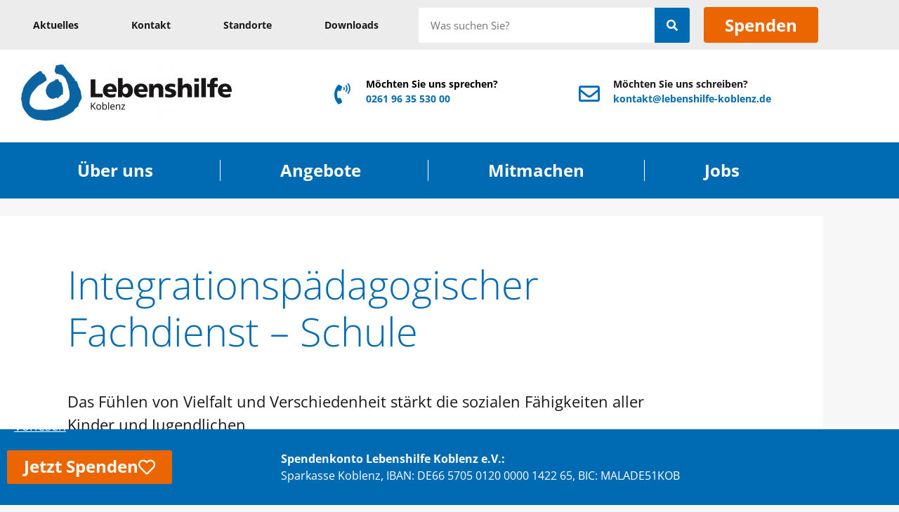

--- FILE ---
content_type: text/html; charset=UTF-8
request_url: https://lebenshilfe-koblenz.de/integrationspaedagogischer-fachdienst-2/
body_size: 32464
content:
<!doctype html>
<html lang="de">
<head>
	<meta charset="UTF-8">
	<meta name="viewport" content="width=device-width, initial-scale=1">
	<link rel="profile" href="https://gmpg.org/xfn/11">
	<title>Integrationspädagogischer Fachdienst &#8211; Lebenshilfe Koblenz e.V.</title>
<meta name='robots' content='max-image-preview:large' />
<link rel="alternate" type="application/rss+xml" title="Lebenshilfe Koblenz e.V. &raquo; Feed" href="https://lebenshilfe-koblenz.de/feed/" />
<link rel="alternate" type="application/rss+xml" title="Lebenshilfe Koblenz e.V. &raquo; Kommentar-Feed" href="https://lebenshilfe-koblenz.de/comments/feed/" />
<style>[consent-id]:not(.rcb-content-blocker):not([consent-transaction-complete]):not([consent-visual-use-parent^="children:"]):not([consent-confirm]){opacity:0!important;}
.rcb-content-blocker+.rcb-content-blocker-children-fallback~*{display:none!important;}</style><script data-cfasync="false" src="https://lebenshilfe-koblenz.de/wp-content/e90389260e7a4ebbaaceaee5e6c072ee/dist/2092797762.js?ver=d0a9e67d7481025d345fb9f698655441" id="real-cookie-banner-pro-vendor-real-cookie-banner-pro-banner-js"></script>
<script type="application/json" data-skip-lazy-load="js-extra" data-skip-moving="true" data-no-defer nitro-exclude data-alt-type="application/ld+json" data-dont-merge data-wpmeteor-nooptimize="true" data-cfasync="false" id="a6fd279c9344373bfedf813172340a4931-js-extra">{"slug":"real-cookie-banner-pro","textDomain":"real-cookie-banner","version":"5.2.9","restUrl":"https:\/\/lebenshilfe-koblenz.de\/wp-json\/real-cookie-banner\/v1\/","restNamespace":"real-cookie-banner\/v1","restPathObfuscateOffset":"d657c6dcec496b8b","restRoot":"https:\/\/lebenshilfe-koblenz.de\/wp-json\/","restQuery":{"_v":"5.2.9","_locale":"user"},"restNonce":"ca8c83ada6","restRecreateNonceEndpoint":"https:\/\/lebenshilfe-koblenz.de\/wp-admin\/admin-ajax.php?action=rest-nonce","publicUrl":"https:\/\/lebenshilfe-koblenz.de\/wp-content\/plugins\/real-cookie-banner-pro\/public\/","chunkFolder":"dist","chunksLanguageFolder":"https:\/\/lebenshilfe-koblenz.de\/wp-content\/languages\/mo-cache\/real-cookie-banner-pro\/","chunks":{"chunk-config-tab-blocker.lite.js":["de_DE-83d48f038e1cf6148175589160cda67e","de_DE-e5c2f3318cd06f18a058318f5795a54b","de_DE-76129424d1eb6744d17357561a128725","de_DE-d3d8ada331df664d13fa407b77bc690b"],"chunk-config-tab-blocker.pro.js":["de_DE-ddf5ae983675e7b6eec2afc2d53654a2","de_DE-487d95eea292aab22c80aa3ae9be41f0","de_DE-ab0e642081d4d0d660276c9cebfe9f5d","de_DE-0f5f6074a855fa677e6086b82145bd50"],"chunk-config-tab-consent.lite.js":["de_DE-3823d7521a3fc2857511061e0d660408"],"chunk-config-tab-consent.pro.js":["de_DE-9cb9ecf8c1e8ce14036b5f3a5e19f098"],"chunk-config-tab-cookies.lite.js":["de_DE-1a51b37d0ef409906245c7ed80d76040","de_DE-e5c2f3318cd06f18a058318f5795a54b","de_DE-76129424d1eb6744d17357561a128725"],"chunk-config-tab-cookies.pro.js":["de_DE-572ee75deed92e7a74abba4b86604687","de_DE-487d95eea292aab22c80aa3ae9be41f0","de_DE-ab0e642081d4d0d660276c9cebfe9f5d"],"chunk-config-tab-dashboard.lite.js":["de_DE-f843c51245ecd2b389746275b3da66b6"],"chunk-config-tab-dashboard.pro.js":["de_DE-ae5ae8f925f0409361cfe395645ac077"],"chunk-config-tab-import.lite.js":["de_DE-66df94240f04843e5a208823e466a850"],"chunk-config-tab-import.pro.js":["de_DE-e5fee6b51986d4ff7a051d6f6a7b076a"],"chunk-config-tab-licensing.lite.js":["de_DE-e01f803e4093b19d6787901b9591b5a6"],"chunk-config-tab-licensing.pro.js":["de_DE-4918ea9704f47c2055904e4104d4ffba"],"chunk-config-tab-scanner.lite.js":["de_DE-b10b39f1099ef599835c729334e38429"],"chunk-config-tab-scanner.pro.js":["de_DE-752a1502ab4f0bebfa2ad50c68ef571f"],"chunk-config-tab-settings.lite.js":["de_DE-37978e0b06b4eb18b16164a2d9c93a2c"],"chunk-config-tab-settings.pro.js":["de_DE-e59d3dcc762e276255c8989fbd1f80e3"],"chunk-config-tab-tcf.lite.js":["de_DE-4f658bdbf0aa370053460bc9e3cd1f69","de_DE-e5c2f3318cd06f18a058318f5795a54b","de_DE-d3d8ada331df664d13fa407b77bc690b"],"chunk-config-tab-tcf.pro.js":["de_DE-e1e83d5b8a28f1f91f63b9de2a8b181a","de_DE-487d95eea292aab22c80aa3ae9be41f0","de_DE-0f5f6074a855fa677e6086b82145bd50"]},"others":{"customizeValuesBanner":"{\"layout\":{\"type\":\"dialog\",\"maxHeightEnabled\":true,\"maxHeight\":740,\"dialogMaxWidth\":530,\"dialogPosition\":\"middleCenter\",\"dialogMargin\":[0,0,0,0],\"bannerPosition\":\"bottom\",\"bannerMaxWidth\":1024,\"dialogBorderRadius\":3,\"borderRadius\":5,\"animationIn\":\"slideInUp\",\"animationInDuration\":500,\"animationInOnlyMobile\":true,\"animationOut\":\"none\",\"animationOutDuration\":500,\"animationOutOnlyMobile\":true,\"overlay\":true,\"overlayBg\":\"#000000\",\"overlayBgAlpha\":50,\"overlayBlur\":2},\"decision\":{\"acceptAll\":\"button\",\"acceptEssentials\":\"button\",\"showCloseIcon\":false,\"acceptIndividual\":\"link\",\"buttonOrder\":\"all,essential,save,individual\",\"showGroups\":false,\"groupsFirstView\":false,\"saveButton\":\"always\"},\"design\":{\"bg\":\"#ffffff\",\"textAlign\":\"center\",\"linkTextDecoration\":\"underline\",\"borderWidth\":0,\"borderColor\":\"#ffffff\",\"fontSize\":13,\"fontColor\":\"#2b2b2b\",\"fontInheritFamily\":true,\"fontFamily\":\"Arial, Helvetica, sans-serif\",\"fontWeight\":\"normal\",\"boxShadowEnabled\":true,\"boxShadowOffsetX\":0,\"boxShadowOffsetY\":5,\"boxShadowBlurRadius\":13,\"boxShadowSpreadRadius\":0,\"boxShadowColor\":\"#000000\",\"boxShadowColorAlpha\":20},\"headerDesign\":{\"inheritBg\":true,\"bg\":\"#f4f4f4\",\"inheritTextAlign\":true,\"textAlign\":\"center\",\"padding\":[17,20,15,20],\"logo\":\"\",\"logoRetina\":\"\",\"logoMaxHeight\":40,\"logoPosition\":\"left\",\"logoMargin\":[5,15,5,15],\"fontSize\":20,\"fontColor\":\"#2b2b2b\",\"fontInheritFamily\":true,\"fontFamily\":\"Arial, Helvetica, sans-serif\",\"fontWeight\":\"normal\",\"borderWidth\":1,\"borderColor\":\"#efefef\"},\"bodyDesign\":{\"padding\":[15,20,5,20],\"descriptionInheritFontSize\":true,\"descriptionFontSize\":13,\"dottedGroupsInheritFontSize\":true,\"dottedGroupsFontSize\":13,\"dottedGroupsBulletColor\":\"#15779b\",\"teachingsInheritTextAlign\":true,\"teachingsTextAlign\":\"center\",\"teachingsSeparatorActive\":true,\"teachingsSeparatorWidth\":50,\"teachingsSeparatorHeight\":1,\"teachingsSeparatorColor\":\"#15779b\",\"teachingsInheritFontSize\":false,\"teachingsFontSize\":12,\"teachingsInheritFontColor\":false,\"teachingsFontColor\":\"#757575\",\"accordionMargin\":[10,0,5,0],\"accordionPadding\":[5,10,5,10],\"accordionArrowType\":\"outlined\",\"accordionArrowColor\":\"#15779b\",\"accordionBg\":\"#ffffff\",\"accordionActiveBg\":\"#f9f9f9\",\"accordionHoverBg\":\"#efefef\",\"accordionBorderWidth\":1,\"accordionBorderColor\":\"#efefef\",\"accordionTitleFontSize\":12,\"accordionTitleFontColor\":\"#2b2b2b\",\"accordionTitleFontWeight\":\"normal\",\"accordionDescriptionMargin\":[5,0,0,0],\"accordionDescriptionFontSize\":12,\"accordionDescriptionFontColor\":\"#757575\",\"accordionDescriptionFontWeight\":\"normal\",\"acceptAllOneRowLayout\":false,\"acceptAllPadding\":[10,10,10,10],\"acceptAllBg\":\"#15779b\",\"acceptAllTextAlign\":\"center\",\"acceptAllFontSize\":18,\"acceptAllFontColor\":\"#ffffff\",\"acceptAllFontWeight\":\"normal\",\"acceptAllBorderWidth\":0,\"acceptAllBorderColor\":\"#000000\",\"acceptAllHoverBg\":\"#11607d\",\"acceptAllHoverFontColor\":\"#ffffff\",\"acceptAllHoverBorderColor\":\"#000000\",\"acceptEssentialsUseAcceptAll\":true,\"acceptEssentialsButtonType\":\"\",\"acceptEssentialsPadding\":[10,10,10,10],\"acceptEssentialsBg\":\"#efefef\",\"acceptEssentialsTextAlign\":\"center\",\"acceptEssentialsFontSize\":18,\"acceptEssentialsFontColor\":\"#0a0a0a\",\"acceptEssentialsFontWeight\":\"normal\",\"acceptEssentialsBorderWidth\":0,\"acceptEssentialsBorderColor\":\"#000000\",\"acceptEssentialsHoverBg\":\"#e8e8e8\",\"acceptEssentialsHoverFontColor\":\"#000000\",\"acceptEssentialsHoverBorderColor\":\"#000000\",\"acceptIndividualPadding\":[5,5,5,5],\"acceptIndividualBg\":\"#ffffff\",\"acceptIndividualTextAlign\":\"center\",\"acceptIndividualFontSize\":16,\"acceptIndividualFontColor\":\"#15779b\",\"acceptIndividualFontWeight\":\"normal\",\"acceptIndividualBorderWidth\":0,\"acceptIndividualBorderColor\":\"#000000\",\"acceptIndividualHoverBg\":\"#ffffff\",\"acceptIndividualHoverFontColor\":\"#11607d\",\"acceptIndividualHoverBorderColor\":\"#000000\"},\"footerDesign\":{\"poweredByLink\":true,\"inheritBg\":false,\"bg\":\"#fcfcfc\",\"inheritTextAlign\":true,\"textAlign\":\"center\",\"padding\":[10,20,15,20],\"fontSize\":14,\"fontColor\":\"#757474\",\"fontInheritFamily\":true,\"fontFamily\":\"Arial, Helvetica, sans-serif\",\"fontWeight\":\"normal\",\"hoverFontColor\":\"#2b2b2b\",\"borderWidth\":1,\"borderColor\":\"#efefef\",\"languageSwitcher\":\"flags\"},\"texts\":{\"headline\":\"Privatsph\\u00e4re-Einstellungen\",\"description\":\"Wir verwenden Cookies und \\u00e4hnliche Technologien auf unserer Website und verarbeiten personenbezogene Daten von dir (z.B. IP-Adresse), um z.B. Inhalte und Anzeigen zu personalisieren, Medien von Drittanbietern einzubinden oder Zugriffe auf unsere Website zu analysieren. Die Datenverarbeitung kann auch erst in Folge gesetzter Cookies stattfinden. Wir teilen diese Daten mit Dritten, die wir in den Privatsph\\u00e4re-Einstellungen benennen.<br \\\/><br \\\/>Die Datenverarbeitung kann mit deiner Einwilligung oder auf Basis eines berechtigten Interesses erfolgen, dem du in den Privatsph\\u00e4re-Einstellungen widersprechen kannst. Du hast das Recht, nicht einzuwilligen und deine Einwilligung zu einem sp\\u00e4teren Zeitpunkt zu \\u00e4ndern oder zu widerrufen. Weitere Informationen zur Verwendung deiner Daten findest du in unserer {{privacyPolicy}}Datenschutzerkl\\u00e4rung{{\\\/privacyPolicy}}.\",\"acceptAll\":\"Alle akzeptieren\",\"acceptEssentials\":\"Weiter ohne Einwilligung\",\"acceptIndividual\":\"Privatsph\\u00e4re-Einstellungen individuell festlegen\",\"poweredBy\":\"3\",\"dataProcessingInUnsafeCountries\":\"Einige Services verarbeiten personenbezogene Daten in unsicheren Drittl\\u00e4ndern. Mit deiner Einwilligung stimmst du auch der Datenverarbeitung gekennzeichneter Services gem\\u00e4\\u00df {{legalBasis}} zu, mit Risiken wie unzureichenden Rechtsmitteln, unbefugtem Zugriff durch Beh\\u00f6rden ohne Information oder Widerspruchsm\\u00f6glichkeit, unbefugter Weitergabe an Dritte und unzureichenden Datensicherheitsma\\u00dfnahmen.\",\"ageNoticeBanner\":\"Du bist unter {{minAge}} Jahre alt? Dann kannst du nicht in optionale Services einwilligen. Du kannst deine Eltern oder Erziehungsberechtigten bitten, mit dir in diese Services einzuwilligen.\",\"ageNoticeBlocker\":\"Du bist unter {{minAge}} Jahre alt? Leider darfst du in diesen Service nicht selbst einwilligen, um diese Inhalte zu sehen. Bitte deine Eltern oder Erziehungsberechtigten, in den Service mit dir einzuwilligen!\",\"listServicesNotice\":\"Wenn du alle Services akzeptierst, erlaubst du, dass {{services}} geladen werden. Diese sind nach ihrem Zweck in Gruppen {{serviceGroups}} unterteilt (Zugeh\\u00f6rigkeit durch hochgestellte Zahlen gekennzeichnet).\",\"listServicesLegitimateInterestNotice\":\"Au\\u00dferdem werden {{services}} auf der Grundlage eines berechtigten Interesses geladen.\",\"tcfStacksCustomName\":\"Services mit verschiedenen Zwecken au\\u00dferhalb des TCF-Standards\",\"tcfStacksCustomDescription\":\"Services, die Einwilligungen nicht \\u00fcber den TCF-Standard, sondern \\u00fcber andere Technologien teilen. Diese werden nach ihrem Zweck in mehrere Gruppen unterteilt. Einige davon werden aufgrund eines berechtigten Interesses genutzt (z.B. Gefahrenabwehr), andere werden nur mit deiner Einwilligung genutzt. Details zu den einzelnen Gruppen und Zwecken der Services findest du in den individuellen Privatsph\\u00e4re-Einstellungen.\",\"consentForwardingExternalHosts\":\"Deine Einwilligung gilt auch auf {{websites}}.\",\"blockerHeadline\":\"{{name}} aufgrund von Privatsph\\u00e4re-Einstellungen blockiert\",\"blockerLinkShowMissing\":\"Zeige alle Services, in die du noch einwilligen musst\",\"blockerLoadButton\":\"Services akzeptieren und Inhalte laden\",\"blockerAcceptInfo\":\"Wenn du die blockierten Inhalte l\\u00e4dst, werden deine Datenschutzeinstellungen angepasst. Inhalte aus diesem Service werden in Zukunft nicht mehr blockiert.\",\"stickyHistory\":\"Historie der Privatsph\\u00e4re-Einstellungen\",\"stickyRevoke\":\"Einwilligungen widerrufen\",\"stickyRevokeSuccessMessage\":\"Du hast die Einwilligung f\\u00fcr Services mit dessen Cookies und Verarbeitung personenbezogener Daten erfolgreich widerrufen. Die Seite wird jetzt neu geladen!\",\"stickyChange\":\"Privatsph\\u00e4re-Einstellungen \\u00e4ndern\"},\"individualLayout\":{\"inheritDialogMaxWidth\":false,\"dialogMaxWidth\":970,\"inheritBannerMaxWidth\":true,\"bannerMaxWidth\":1980,\"descriptionTextAlign\":\"left\"},\"group\":{\"checkboxBg\":\"#f0f0f0\",\"checkboxBorderWidth\":1,\"checkboxBorderColor\":\"#d2d2d2\",\"checkboxActiveColor\":\"#ffffff\",\"checkboxActiveBg\":\"#15779b\",\"checkboxActiveBorderColor\":\"#11607d\",\"groupInheritBg\":true,\"groupBg\":\"#f4f4f4\",\"groupPadding\":[15,15,15,15],\"groupSpacing\":10,\"groupBorderRadius\":5,\"groupBorderWidth\":1,\"groupBorderColor\":\"#f4f4f4\",\"headlineFontSize\":16,\"headlineFontWeight\":\"normal\",\"headlineFontColor\":\"#2b2b2b\",\"descriptionFontSize\":14,\"descriptionFontColor\":\"#757575\",\"linkColor\":\"#757575\",\"linkHoverColor\":\"#2b2b2b\",\"detailsHideLessRelevant\":true},\"saveButton\":{\"useAcceptAll\":true,\"type\":\"button\",\"padding\":[10,10,10,10],\"bg\":\"#efefef\",\"textAlign\":\"center\",\"fontSize\":18,\"fontColor\":\"#0a0a0a\",\"fontWeight\":\"normal\",\"borderWidth\":0,\"borderColor\":\"#000000\",\"hoverBg\":\"#e8e8e8\",\"hoverFontColor\":\"#000000\",\"hoverBorderColor\":\"#000000\"},\"individualTexts\":{\"headline\":\"Individuelle Privatsph\\u00e4re-Einstellungen\",\"description\":\"Wir verwenden Cookies und \\u00e4hnliche Technologien auf unserer Website und verarbeiten personenbezogene Daten von dir (z.B. IP-Adresse), um z.B. Inhalte und Anzeigen zu personalisieren, Medien von Drittanbietern einzubinden oder Zugriffe auf unsere Website zu analysieren. Die Datenverarbeitung kann auch erst in Folge gesetzter Cookies stattfinden. Wir teilen diese Daten mit Dritten, die wir in den Privatsph\\u00e4re-Einstellungen benennen.<br \\\/><br \\\/>Die Datenverarbeitung kann mit deiner Einwilligung oder auf Basis eines berechtigten Interesses erfolgen, dem du in den Privatsph\\u00e4re-Einstellungen widersprechen kannst. Du hast das Recht, nicht einzuwilligen und deine Einwilligung zu einem sp\\u00e4teren Zeitpunkt zu \\u00e4ndern oder zu widerrufen. Weitere Informationen zur Verwendung deiner Daten findest du in unserer {{privacyPolicy}}Datenschutzerkl\\u00e4rung{{\\\/privacyPolicy}}.<br \\\/><br \\\/>Im Folgenden findest du eine \\u00dcbersicht \\u00fcber alle Services, die von dieser Website genutzt werden. Du kannst dir detaillierte Informationen zu jedem Service ansehen und ihm einzeln zustimmen oder von deinem Widerspruchsrecht Gebrauch machen.\",\"save\":\"Individuelle Auswahlen speichern\",\"showMore\":\"Service-Informationen anzeigen\",\"hideMore\":\"Service-Informationen ausblenden\",\"postamble\":\"\"},\"mobile\":{\"enabled\":true,\"maxHeight\":400,\"hideHeader\":false,\"alignment\":\"bottom\",\"scalePercent\":90,\"scalePercentVertical\":-50},\"sticky\":{\"enabled\":true,\"animationsEnabled\":true,\"alignment\":\"left\",\"bubbleBorderRadius\":50,\"icon\":\"fingerprint\",\"iconCustom\":\"\",\"iconCustomRetina\":\"\",\"iconSize\":30,\"iconColor\":\"#ffffff\",\"bubbleMargin\":[10,20,20,20],\"bubblePadding\":15,\"bubbleBg\":\"#15779b\",\"bubbleBorderWidth\":0,\"bubbleBorderColor\":\"#10556f\",\"boxShadowEnabled\":true,\"boxShadowOffsetX\":0,\"boxShadowOffsetY\":2,\"boxShadowBlurRadius\":5,\"boxShadowSpreadRadius\":1,\"boxShadowColor\":\"#105b77\",\"boxShadowColorAlpha\":40,\"bubbleHoverBg\":\"#ffffff\",\"bubbleHoverBorderColor\":\"#000000\",\"hoverIconColor\":\"#000000\",\"hoverIconCustom\":\"\",\"hoverIconCustomRetina\":\"\",\"menuFontSize\":16,\"menuBorderRadius\":5,\"menuItemSpacing\":10,\"menuItemPadding\":[5,10,5,10]},\"customCss\":{\"css\":\"\",\"antiAdBlocker\":\"y\"}}","isPro":true,"showProHints":false,"proUrl":"https:\/\/devowl.io\/de\/go\/real-cookie-banner?source=rcb-lite","showLiteNotice":false,"frontend":{"groups":"[{\"id\":23,\"name\":\"Essenziell\",\"slug\":\"essenziell\",\"description\":\"Essenzielle Services sind f\\u00fcr die grundlegende Funktionalit\\u00e4t der Website erforderlich. Sie enthalten nur technisch notwendige Services. Diesen Services kann nicht widersprochen werden.\",\"isEssential\":true,\"isDefault\":true,\"items\":[{\"id\":5056,\"name\":\"Elementor\",\"purpose\":\"Elementor ist eine Software, mit der das Layout dieser Website erstellt wurde. Cookies werden daf\\u00fcr eingesetzt, um die Anzahl der Seitenaufrufe und aktive Sitzungen des Nutzers zu speichern. Die erhobenen Daten werden nicht f\\u00fcr Analysezwecke verwendet, sondern nur um sicherzustellen, dass z.B. bei mehreren aktiven Sitzungen ausgeblendete Elemente nicht wieder angezeigt werden.\",\"providerContact\":{\"phone\":\"\",\"email\":\"\",\"link\":\"\"},\"isProviderCurrentWebsite\":true,\"provider\":\"Lebenshilfe Koblenz e.V.\",\"uniqueName\":\"elementor\",\"isEmbeddingOnlyExternalResources\":false,\"legalBasis\":\"consent\",\"dataProcessingInCountries\":[],\"dataProcessingInCountriesSpecialTreatments\":[],\"technicalDefinitions\":[{\"type\":\"local\",\"name\":\"elementor\",\"host\":\"lebenshilfe-koblenz.de\",\"duration\":0,\"durationUnit\":\"y\",\"isSessionDuration\":false,\"purpose\":\"\"},{\"type\":\"session\",\"name\":\"elementor\",\"host\":\"lebenshilfe-koblenz.de\",\"duration\":0,\"durationUnit\":\"y\",\"isSessionDuration\":false,\"purpose\":\"\"}],\"codeDynamics\":[],\"providerPrivacyPolicyUrl\":\"https:\\\/\\\/lebenshilfe-koblenz.de\\\/datenschutzverordnung\\\/\",\"providerLegalNoticeUrl\":\"https:\\\/\\\/lebenshilfe-koblenz.de\\\/impressum\\\/\",\"tagManagerOptInEventName\":\"\",\"tagManagerOptOutEventName\":\"\",\"googleConsentModeConsentTypes\":[],\"executePriority\":10,\"codeOptIn\":\"\",\"executeCodeOptInWhenNoTagManagerConsentIsGiven\":false,\"codeOptOut\":\"\",\"executeCodeOptOutWhenNoTagManagerConsentIsGiven\":false,\"deleteTechnicalDefinitionsAfterOptOut\":false,\"codeOnPageLoad\":\"\",\"presetId\":\"elementor\"},{\"id\":5055,\"name\":\"Real Cookie Banner\",\"purpose\":\"Real Cookie Banner bittet Website-Besucher um die Einwilligung zum Setzen von Cookies und zur Verarbeitung personenbezogener Daten. Dazu wird jedem Website-Besucher eine UUID (pseudonyme Identifikation des Nutzers) zugewiesen, die bis zum Ablauf des Cookies zur Speicherung der Einwilligung g\\u00fcltig ist. Cookies werden dazu verwendet, um zu testen, ob Cookies gesetzt werden k\\u00f6nnen, um Referenz auf die dokumentierte Einwilligung zu speichern, um zu speichern, in welche Services aus welchen Service-Gruppen der Besucher eingewilligt hat, und, falls Einwilligung nach dem Transparency & Consent Framework (TCF) eingeholt werden, um die Einwilligungen in TCF Partner, Zwecke, besondere Zwecke, Funktionen und besondere Funktionen zu speichern. Im Rahmen der Darlegungspflicht nach DSGVO wird die erhobene Einwilligung vollumf\\u00e4nglich dokumentiert. Dazu z\\u00e4hlt neben den Services und Service-Gruppen, in welche der Besucher eingewilligt hat, und falls Einwilligung nach dem TCF Standard eingeholt werden, in welche TCF Partner, Zwecke und Funktionen der Besucher eingewilligt hat, alle Einstellungen des Cookie Banners zum Zeitpunkt der Einwilligung als auch die technischen Umst\\u00e4nde (z.B. Gr\\u00f6\\u00dfe des Sichtbereichs bei der Einwilligung) und die Nutzerinteraktionen (z.B. Klick auf Buttons), die zur Einwilligung gef\\u00fchrt haben. Die Einwilligung wird pro Sprache einmal erhoben.\",\"providerContact\":{\"phone\":\"\",\"email\":\"\",\"link\":\"\"},\"isProviderCurrentWebsite\":true,\"provider\":\"Lebenshilfe Koblenz e.V.\",\"uniqueName\":\"real-cookie-banner\",\"isEmbeddingOnlyExternalResources\":false,\"legalBasis\":\"legal-requirement\",\"dataProcessingInCountries\":[],\"dataProcessingInCountriesSpecialTreatments\":[],\"technicalDefinitions\":[{\"type\":\"http\",\"name\":\"real_cookie_banner*\",\"host\":\".lebenshilfe-koblenz.de\",\"duration\":365,\"durationUnit\":\"d\",\"isSessionDuration\":false,\"purpose\":\"Eindeutiger Identifikator f\\u00fcr die Einwilligung, aber nicht f\\u00fcr den Website-Besucher. Revisionshash f\\u00fcr die Einstellungen des Cookie-Banners (Texte, Farben, Funktionen, Servicegruppen, Dienste, Content Blocker usw.). IDs f\\u00fcr eingewilligte Services und Service-Gruppen.\"},{\"type\":\"http\",\"name\":\"real_cookie_banner*-tcf\",\"host\":\".lebenshilfe-koblenz.de\",\"duration\":365,\"durationUnit\":\"d\",\"isSessionDuration\":false,\"purpose\":\"Im Rahmen von TCF gesammelte Einwilligungen, die im TC-String-Format gespeichert werden, einschlie\\u00dflich TCF-Vendoren, -Zwecke, -Sonderzwecke, -Funktionen und -Sonderfunktionen.\"},{\"type\":\"http\",\"name\":\"real_cookie_banner*-gcm\",\"host\":\".lebenshilfe-koblenz.de\",\"duration\":365,\"durationUnit\":\"d\",\"isSessionDuration\":false,\"purpose\":\"Die im Google Consent Mode gesammelten Einwilligungen in die verschiedenen Einwilligungstypen (Zwecke) werden f\\u00fcr alle mit dem Google Consent Mode kompatiblen Services gespeichert.\"},{\"type\":\"http\",\"name\":\"real_cookie_banner-test\",\"host\":\".lebenshilfe-koblenz.de\",\"duration\":365,\"durationUnit\":\"d\",\"isSessionDuration\":false,\"purpose\":\"Cookie, der gesetzt wurde, um die Funktionalit\\u00e4t von HTTP-Cookies zu testen. Wird sofort nach dem Test gel\\u00f6scht.\"},{\"type\":\"local\",\"name\":\"real_cookie_banner*\",\"host\":\"https:\\\/\\\/lebenshilfe-koblenz.de\",\"duration\":1,\"durationUnit\":\"d\",\"isSessionDuration\":false,\"purpose\":\"Eindeutiger Identifikator f\\u00fcr die Einwilligung, aber nicht f\\u00fcr den Website-Besucher. Revisionshash f\\u00fcr die Einstellungen des Cookie-Banners (Texte, Farben, Funktionen, Service-Gruppen, Services, Content Blocker usw.). IDs f\\u00fcr eingewilligte Services und Service-Gruppen. Wird nur solange gespeichert, bis die Einwilligung auf dem Website-Server dokumentiert ist.\"},{\"type\":\"local\",\"name\":\"real_cookie_banner*-tcf\",\"host\":\"https:\\\/\\\/lebenshilfe-koblenz.de\",\"duration\":1,\"durationUnit\":\"d\",\"isSessionDuration\":false,\"purpose\":\"Im Rahmen von TCF gesammelte Einwilligungen werden im TC-String-Format gespeichert, einschlie\\u00dflich TCF Vendoren, Zwecke, besondere Zwecke, Funktionen und besondere Funktionen. Wird nur solange gespeichert, bis die Einwilligung auf dem Website-Server dokumentiert ist.\"},{\"type\":\"local\",\"name\":\"real_cookie_banner*-gcm\",\"host\":\"https:\\\/\\\/lebenshilfe-koblenz.de\",\"duration\":1,\"durationUnit\":\"d\",\"isSessionDuration\":false,\"purpose\":\"Im Rahmen des Google Consent Mode erfasste Einwilligungen werden f\\u00fcr alle mit dem Google Consent Mode kompatiblen Services in Einwilligungstypen (Zwecke) gespeichert. Wird nur solange gespeichert, bis die Einwilligung auf dem Website-Server dokumentiert ist.\"},{\"type\":\"local\",\"name\":\"real_cookie_banner-consent-queue*\",\"host\":\"https:\\\/\\\/lebenshilfe-koblenz.de\",\"duration\":1,\"durationUnit\":\"d\",\"isSessionDuration\":false,\"purpose\":\"Lokale Zwischenspeicherung (Caching) der Auswahl im Cookie-Banner, bis der Server die Einwilligung dokumentiert; Dokumentation periodisch oder bei Seitenwechseln versucht, wenn der Server nicht verf\\u00fcgbar oder \\u00fcberlastet ist.\"}],\"codeDynamics\":[],\"providerPrivacyPolicyUrl\":\"https:\\\/\\\/lebenshilfe-koblenz.de\\\/datenschutzverordnung\\\/\",\"providerLegalNoticeUrl\":\"https:\\\/\\\/lebenshilfe-koblenz.de\\\/impressum\\\/\",\"tagManagerOptInEventName\":\"\",\"tagManagerOptOutEventName\":\"\",\"googleConsentModeConsentTypes\":[],\"executePriority\":10,\"codeOptIn\":\"\",\"executeCodeOptInWhenNoTagManagerConsentIsGiven\":false,\"codeOptOut\":\"\",\"executeCodeOptOutWhenNoTagManagerConsentIsGiven\":false,\"deleteTechnicalDefinitionsAfterOptOut\":false,\"codeOnPageLoad\":\"\",\"presetId\":\"real-cookie-banner\"}]},{\"id\":24,\"name\":\"Funktional\",\"slug\":\"funktional\",\"description\":\"Funktionale Services sind notwendig, um \\u00fcber die wesentliche Funktionalit\\u00e4t der Website hinausgehende Features wie h\\u00fcbschere Schriftarten, Videowiedergabe oder interaktive Web 2.0-Features bereitzustellen. Inhalte von z.B. Video- und Social Media-Plattformen sind standardm\\u00e4\\u00dfig gesperrt und k\\u00f6nnen zugestimmt werden. Wenn dem Service zugestimmt wird, werden diese Inhalte automatisch ohne weitere manuelle Einwilligung geladen.\",\"isEssential\":false,\"isDefault\":true,\"items\":[{\"id\":5057,\"name\":\"OpenStreetMap\",\"purpose\":\"OpenStreetMap zeigt auf der Website Karten an, die als Teil der Website eingebettet sind. Auf dem Client des Nutzers werden keine Cookies im technischen Sinne gesetzt, aber technische und personenbezogene Daten wie die IP-Adresse werden vom Client an den Server des Service-Anbieters \\u00fcbermittelt, um die Nutzung des Services zu erm\\u00f6glichen.\",\"providerContact\":{\"phone\":\"\",\"email\":\"\",\"link\":\"\"},\"isProviderCurrentWebsite\":false,\"provider\":\"OpenStreetMap Foundation (OSMF)\",\"uniqueName\":\"open-street-map\",\"isEmbeddingOnlyExternalResources\":true,\"legalBasis\":\"consent\",\"dataProcessingInCountries\":[],\"dataProcessingInCountriesSpecialTreatments\":[],\"technicalDefinitions\":[{\"type\":\"http\",\"name\":\"\",\"host\":\"\",\"duration\":0,\"durationUnit\":\"y\",\"isSessionDuration\":false,\"purpose\":\"\"}],\"codeDynamics\":[],\"providerPrivacyPolicyUrl\":\"https:\\\/\\\/wiki.osmfoundation.org\\\/wiki\\\/Privacy_Policy\",\"providerLegalNoticeUrl\":\"\",\"tagManagerOptInEventName\":\"\",\"tagManagerOptOutEventName\":\"\",\"googleConsentModeConsentTypes\":[],\"executePriority\":10,\"codeOptIn\":\"\",\"executeCodeOptInWhenNoTagManagerConsentIsGiven\":false,\"codeOptOut\":\"\",\"executeCodeOptOutWhenNoTagManagerConsentIsGiven\":false,\"deleteTechnicalDefinitionsAfterOptOut\":false,\"codeOnPageLoad\":\"\",\"presetId\":\"open-street-map\"}]}]","links":[{"id":6588,"label":"Datenschutzerkl\u00e4rung","pageType":"privacyPolicy","isExternalUrl":false,"pageId":504,"url":"https:\/\/lebenshilfe-koblenz.de\/datenschutz\/","hideCookieBanner":true,"isTargetBlank":true},{"id":6589,"label":"Impressum","pageType":"legalNotice","isExternalUrl":false,"pageId":502,"url":"https:\/\/lebenshilfe-koblenz.de\/impressum\/","hideCookieBanner":true,"isTargetBlank":true}],"websiteOperator":{"address":"","country":"","contactEmail":"base64-encoded:aW5mb0BnYXNjaGxlcm1lZGlhLmRl","contactPhone":"","contactFormUrl":false},"blocker":[{"id":5058,"name":"OpenStreetMap","description":"","rules":["*openstreetmap.org\/export\/embed*","*tile.openstreetmap.org*","div[class*=\"leaflet-map\"]","*leaflet.js*","*leaflet.min*","*leaflet.css*","*wp-content\/plugins\/leaflet-map*","window.WPLeafletMapPlugin.push","window.WPLeafletMapPlugin.maps","*\/wp-content\/plugins\/extensions-leaflet-map\/*","div[class*=\"ums_map_opts\"]","*\/wp-content\/plugins\/osm\/js\/*","div[id^=\"map_ol3js_\"]","target: \"map_ol3js_","*wp-content\/plugins\/wp-map-block*","div[class*=\"wpmapblockrender\"]","*nectar-leaflet-map*.js*","div[class*=\"w-map provider_osm\"]","div[class*=\"ba_map_holder\"]","*\/wp-content\/plugins\/osmapper\/assets\/js\/*","div[class*=\"elementor-widget-osm-map-elementor\"]","*\/wp-content\/plugins\/osm-map-elementor\/assets\/*"],"criteria":"services","tcfVendors":[],"tcfPurposes":[],"services":[5057],"isVisual":true,"visualType":"hero","visualMediaThumbnail":"0","visualContentType":"map","isVisualDarkMode":false,"visualBlur":0,"visualDownloadThumbnail":true,"visualHeroButtonText":"Karte laden","shouldForceToShowVisual":false,"presetId":"open-street-map","visualThumbnail":{"url":"https:\/\/lebenshilfe-koblenz.de\/wp-content\/plugins\/real-cookie-banner-pro\/public\/images\/visual-content-blocker\/map-light.svg","width":500,"height":310,"hide":["overlay"],"titleType":"center"}}],"languageSwitcher":[],"predefinedDataProcessingInSafeCountriesLists":{"GDPR":["AT","BE","BG","HR","CY","CZ","DK","EE","FI","FR","DE","GR","HU","IE","IS","IT","LI","LV","LT","LU","MT","NL","NO","PL","PT","RO","SK","SI","ES","SE"],"DSG":["CH"],"GDPR+DSG":[],"ADEQUACY_EU":["AD","AR","CA","FO","GG","IL","IM","JP","JE","NZ","KR","CH","GB","UY","US"],"ADEQUACY_CH":["DE","AD","AR","AT","BE","BG","CA","CY","HR","DK","ES","EE","FI","FR","GI","GR","GG","HU","IM","FO","IE","IS","IL","IT","JE","LV","LI","LT","LU","MT","MC","NO","NZ","NL","PL","PT","CZ","RO","GB","SK","SI","SE","UY","US"]},"decisionCookieName":"real_cookie_banner-v:3_blog:1_path:3a2c468","revisionHash":"741e10d6dcdf5d37fdb114747cc0f7de","territorialLegalBasis":["gdpr-eprivacy"],"setCookiesViaManager":"none","isRespectDoNotTrack":false,"failedConsentDocumentationHandling":"essentials","isAcceptAllForBots":true,"isDataProcessingInUnsafeCountries":true,"isAgeNotice":true,"ageNoticeAgeLimit":16,"isListServicesNotice":true,"isBannerLessConsent":false,"isTcf":false,"isGcm":false,"isGcmListPurposes":true,"hasLazyData":false},"anonymousContentUrl":"https:\/\/lebenshilfe-koblenz.de\/wp-content\/e90389260e7a4ebbaaceaee5e6c072ee\/dist\/","anonymousHash":"e90389260e7a4ebbaaceaee5e6c072ee","hasDynamicPreDecisions":false,"isLicensed":true,"isDevLicense":false,"multilingualSkipHTMLForTag":"","isCurrentlyInTranslationEditorPreview":false,"defaultLanguage":"","currentLanguage":"","activeLanguages":[],"context":"","iso3166OneAlpha2":{"AF":"Afghanistan","AL":"Albanien","DZ":"Algerien","AS":"Amerikanisch-Samoa","AD":"Andorra","AO":"Angola","AI":"Anguilla","AQ":"Antarktis","AG":"Antigua und Barbuda","AR":"Argentinien","AM":"Armenien","AW":"Aruba","AZ":"Aserbaidschan","AU":"Australien","BS":"Bahamas","BH":"Bahrain","BD":"Bangladesch","BB":"Barbados","BY":"Belarus","BE":"Belgien","BZ":"Belize","BJ":"Benin","BM":"Bermuda","BT":"Bhutan","BO":"Bolivien","BA":"Bosnien und Herzegowina","BW":"Botswana","BV":"Bouvetinsel","BR":"Brasilien","IO":"Britisches Territorium im Indischen Ozean","BN":"Brunei Darussalam","BG":"Bulgarien","BF":"Burkina Faso","BI":"Burundi","CL":"Chile","CN":"China","CK":"Cookinseln","CR":"Costa Rica","DE":"Deutschland","LA":"Die Laotische Demokratische Volksrepublik","DM":"Dominica","DO":"Dominikanische Republik","DJ":"Dschibuti","DK":"D\u00e4nemark","EC":"Ecuador","SV":"El Salvador","ER":"Eritrea","EE":"Estland","FK":"Falklandinseln (Malwinen)","FJ":"Fidschi","FI":"Finnland","FR":"Frankreich","GF":"Franz\u00f6sisch-Guayana","PF":"Franz\u00f6sisch-Polynesien","TF":"Franz\u00f6sische S\u00fcd- und Antarktisgebiete","FO":"F\u00e4r\u00f6er Inseln","FM":"F\u00f6derierte Staaten von Mikronesien","GA":"Gabun","GM":"Gambia","GE":"Georgien","GH":"Ghana","GI":"Gibraltar","GD":"Grenada","GR":"Griechenland","GL":"Gr\u00f6nland","GP":"Guadeloupe","GU":"Guam","GT":"Guatemala","GG":"Guernsey","GN":"Guinea","GW":"Guinea-Bissau","GY":"Guyana","HT":"Haiti","HM":"Heard und die McDonaldinseln","VA":"Heiliger Stuhl (Staat Vatikanstadt)","HN":"Honduras","HK":"Hong Kong","IN":"Indien","ID":"Indonesien","IQ":"Irak","IE":"Irland","IR":"Islamische Republik Iran","IS":"Island","IM":"Isle of Man","IL":"Israel","IT":"Italien","JM":"Jamaika","JP":"Japan","YE":"Jemen","JE":"Jersey","JO":"Jordanien","VG":"Jungferninseln, Britisch","VI":"Jungferninseln, U.S.","KY":"Kaimaninseln","KH":"Kambodscha","CM":"Kamerun","CA":"Kanada","CV":"Kap Verde","KZ":"Kasachstan","QA":"Katar","KE":"Kenia","KG":"Kirgisistan","KI":"Kiribati","UM":"Kleinere Inselbesitzungen der Vereinigten Staaten","CC":"Kokosinseln","CO":"Kolumbien","KM":"Komoren","CG":"Kongo","CD":"Kongo, Demokratische Republik","KR":"Korea","HR":"Kroatien","CU":"Kuba","KW":"Kuwait","LS":"Lesotho","LV":"Lettland","LB":"Libanon","LR":"Liberia","LY":"Libysch-Arabische Dschamahirija","LI":"Liechtenstein","LT":"Litauen","LU":"Luxemburg","MO":"Macao","MG":"Madagaskar","MW":"Malawi","MY":"Malaysia","MV":"Malediven","ML":"Mali","MT":"Malta","MA":"Marokko","MH":"Marshallinseln","MQ":"Martinique","MR":"Mauretanien","MU":"Mauritius","YT":"Mayotte","MK":"Mazedonien","MX":"Mexiko","MD":"Moldawien","MC":"Monaco","MN":"Mongolei","ME":"Montenegro","MS":"Montserrat","MZ":"Mosambik","MM":"Myanmar","NA":"Namibia","NR":"Nauru","NP":"Nepal","NC":"Neukaledonien","NZ":"Neuseeland","NI":"Nicaragua","NL":"Niederlande","AN":"Niederl\u00e4ndische Antillen","NE":"Niger","NG":"Nigeria","NU":"Niue","KP":"Nordkorea","NF":"Norfolkinsel","NO":"Norwegen","MP":"N\u00f6rdliche Marianen","OM":"Oman","PK":"Pakistan","PW":"Palau","PS":"Pal\u00e4stinensisches Gebiet, besetzt","PA":"Panama","PG":"Papua-Neuguinea","PY":"Paraguay","PE":"Peru","PH":"Philippinen","PN":"Pitcairn","PL":"Polen","PT":"Portugal","PR":"Puerto Rico","CI":"Republik C\u00f4te d'Ivoire","RW":"Ruanda","RO":"Rum\u00e4nien","RU":"Russische F\u00f6deration","RE":"R\u00e9union","BL":"Saint Barth\u00e9l\u00e9my","PM":"Saint Pierre und Miquelo","SB":"Salomonen","ZM":"Sambia","WS":"Samoa","SM":"San Marino","SH":"Sankt Helena","MF":"Sankt Martin","SA":"Saudi-Arabien","SE":"Schweden","CH":"Schweiz","SN":"Senegal","RS":"Serbien","SC":"Seychellen","SL":"Sierra Leone","ZW":"Simbabwe","SG":"Singapur","SK":"Slowakei","SI":"Slowenien","SO":"Somalia","ES":"Spanien","LK":"Sri Lanka","KN":"St. Kitts und Nevis","LC":"St. Lucia","VC":"St. Vincent und Grenadinen","SD":"Sudan","SR":"Surinam","SJ":"Svalbard und Jan Mayen","SZ":"Swasiland","SY":"Syrische Arabische Republik","ST":"S\u00e3o Tom\u00e9 und Pr\u00edncipe","ZA":"S\u00fcdafrika","GS":"S\u00fcdgeorgien und die S\u00fcdlichen Sandwichinseln","TJ":"Tadschikistan","TW":"Taiwan","TZ":"Tansania","TH":"Thailand","TL":"Timor-Leste","TG":"Togo","TK":"Tokelau","TO":"Tonga","TT":"Trinidad und Tobago","TD":"Tschad","CZ":"Tschechische Republik","TN":"Tunesien","TM":"Turkmenistan","TC":"Turks- und Caicosinseln","TV":"Tuvalu","TR":"T\u00fcrkei","UG":"Uganda","UA":"Ukraine","HU":"Ungarn","UY":"Uruguay","UZ":"Usbekistan","VU":"Vanuatu","VE":"Venezuela","AE":"Vereinigte Arabische Emirate","US":"Vereinigte Staaten","GB":"Vereinigtes K\u00f6nigreich","VN":"Vietnam","WF":"Wallis und Futuna","CX":"Weihnachtsinsel","EH":"Westsahara","CF":"Zentralafrikanische Republik","CY":"Zypern","EG":"\u00c4gypten","GQ":"\u00c4quatorialguinea","ET":"\u00c4thiopien","AX":"\u00c5land Inseln","AT":"\u00d6sterreich"},"visualParentSelectors":{".et_pb_video_box":1,".et_pb_video_slider:has(>.et_pb_slider_carousel %s)":"self",".ast-oembed-container":1,".wpb_video_wrapper":1,".gdlr-core-pbf-background-wrap":1},"isPreventPreDecision":false,"isInvalidateImplicitUserConsent":false,"dependantVisibilityContainers":["[role=\"tabpanel\"]",".eael-tab-content-item",".wpcs_content_inner",".op3-contenttoggleitem-content",".op3-popoverlay-content",".pum-overlay","[data-elementor-type=\"popup\"]",".wp-block-ub-content-toggle-accordion-content-wrap",".w-popup-wrap",".oxy-lightbox_inner[data-inner-content=true]",".oxy-pro-accordion_body",".oxy-tab-content",".kt-accordion-panel",".vc_tta-panel-body",".mfp-hide","div[id^=\"tve_thrive_lightbox_\"]",".brxe-xpromodalnestable",".evcal_eventcard",".divioverlay",".et_pb_toggle_content"],"disableDeduplicateExceptions":[".et_pb_video_slider"],"bannerDesignVersion":12,"bannerI18n":{"showMore":"Mehr anzeigen","hideMore":"Verstecken","showLessRelevantDetails":"Weitere Details anzeigen (%s)","hideLessRelevantDetails":"Weitere Details ausblenden (%s)","other":"Anderes","legalBasis":{"label":"Verwendung auf gesetzlicher Grundlage von","consentPersonalData":"Einwilligung zur Verarbeitung personenbezogener Daten","consentStorage":"Einwilligung zur Speicherung oder zum Zugriff auf Informationen auf der Endeinrichtung des Nutzers","legitimateInterestPersonalData":"Berechtigtes Interesse zur Verarbeitung personenbezogener Daten","legitimateInterestStorage":"Bereitstellung eines ausdr\u00fccklich gew\u00fcnschten digitalen Dienstes zur Speicherung oder zum Zugriff auf Informationen auf der Endeinrichtung des Nutzers","legalRequirementPersonalData":"Erf\u00fcllung einer rechtlichen Verpflichtung zur Verarbeitung personenbezogener Daten"},"territorialLegalBasisArticles":{"gdpr-eprivacy":{"dataProcessingInUnsafeCountries":"Art. 49 Abs. 1 lit. a DSGVO"},"dsg-switzerland":{"dataProcessingInUnsafeCountries":"Art. 17 Abs. 1 lit. a DSG (Schweiz)"}},"legitimateInterest":"Berechtigtes Interesse","consent":"Einwilligung","crawlerLinkAlert":"Wir haben erkannt, dass du ein Crawler\/Bot bist. Nur nat\u00fcrliche Personen d\u00fcrfen in Cookies und die Verarbeitung von personenbezogenen Daten einwilligen. Daher hat der Link f\u00fcr dich keine Funktion.","technicalCookieDefinitions":"Technische Cookie-Definitionen","technicalCookieName":"Technischer Cookie Name","usesCookies":"Verwendete Cookies","cookieRefresh":"Cookie-Erneuerung","usesNonCookieAccess":"Verwendet Cookie-\u00e4hnliche Informationen (LocalStorage, SessionStorage, IndexDB, etc.)","host":"Host","duration":"Dauer","noExpiration":"Kein Ablauf","type":"Typ","purpose":"Zweck","purposes":"Zwecke","headerTitlePrivacyPolicyHistory":"Privatsph\u00e4re-Einstellungen: Historie","skipToConsentChoices":"Zu Einwilligungsoptionen springen","historyLabel":"Einwilligungen anzeigen vom","historyItemLoadError":"Das Lesen der Zustimmung ist fehlgeschlagen. Bitte versuche es sp\u00e4ter noch einmal!","historySelectNone":"Noch nicht eingewilligt","provider":"Anbieter","providerContactPhone":"Telefon","providerContactEmail":"E-Mail","providerContactLink":"Kontaktformular","providerPrivacyPolicyUrl":"Datenschutzerkl\u00e4rung","providerLegalNoticeUrl":"Impressum","nonStandard":"Nicht standardisierte Datenverarbeitung","nonStandardDesc":"Einige Services setzen Cookies und\/oder verarbeiten personenbezogene Daten, ohne die Standards f\u00fcr die Mitteilung der Einwilligung einzuhalten. Diese Services werden in mehrere Gruppen eingeteilt. Sogenannte \"essenzielle Services\" werden auf Basis eines berechtigten Interesses genutzt und k\u00f6nnen nicht abgew\u00e4hlt werden (ein Widerspruch muss ggf. per E-Mail oder Brief gem\u00e4\u00df der Datenschutzerkl\u00e4rung erfolgen), w\u00e4hrend alle anderen Services nur nach einer Einwilligung genutzt werden.","dataProcessingInThirdCountries":"Datenverarbeitung in Drittl\u00e4ndern","safetyMechanisms":{"label":"Sicherheitsmechanismen f\u00fcr die Daten\u00fcbermittlung","standardContractualClauses":"Standardvertragsklauseln","adequacyDecision":"Angemessenheitsbeschluss","eu":"EU","switzerland":"Schweiz","bindingCorporateRules":"Verbindliche interne Datenschutzvorschriften","contractualGuaranteeSccSubprocessors":"Vertragliche Garantie f\u00fcr Standardvertragsklauseln mit Unterauftragsverarbeitern"},"durationUnit":{"n1":{"s":"Sekunde","m":"Minute","h":"Stunde","d":"Tag","mo":"Monat","y":"Jahr"},"nx":{"s":"Sekunden","m":"Minuten","h":"Stunden","d":"Tage","mo":"Monate","y":"Jahre"}},"close":"Schlie\u00dfen","closeWithoutSaving":"Schlie\u00dfen ohne Speichern","yes":"Ja","no":"Nein","unknown":"Unbekannt","none":"Nichts","noLicense":"Keine Lizenz aktiviert - kein Produktionseinsatz!","devLicense":"Produktlizenz nicht f\u00fcr den Produktionseinsatz!","devLicenseLearnMore":"Mehr erfahren","devLicenseLink":"https:\/\/devowl.io\/de\/wissensdatenbank\/lizenz-installations-typ\/","andSeparator":" und ","deprecated":{"appropriateSafeguard":"Geeignete Garantien","dataProcessingInUnsafeCountries":"Datenverarbeitung in unsicheren Drittl\u00e4ndern","legalRequirement":"Erf\u00fcllung einer rechtlichen Verpflichtung"}},"pageRequestUuid4":"a536691cd-7a7d-43a6-81cc-a79b8963f386","pageByIdUrl":"https:\/\/lebenshilfe-koblenz.de?page_id","pluginUrl":"https:\/\/devowl.io\/wordpress-real-cookie-banner\/"}}</script>
<script data-skip-lazy-load="js-extra" data-skip-moving="true" data-no-defer nitro-exclude data-alt-type="application/ld+json" data-dont-merge data-wpmeteor-nooptimize="true" data-cfasync="false" id="a6fd279c9344373bfedf813172340a4932-js-extra">
(()=>{var x=function (a,b){return-1<["codeOptIn","codeOptOut","codeOnPageLoad","contactEmail"].indexOf(a)&&"string"==typeof b&&b.startsWith("base64-encoded:")?window.atob(b.substr(15)):b},t=(e,t)=>new Proxy(e,{get:(e,n)=>{let r=Reflect.get(e,n);return n===t&&"string"==typeof r&&(r=JSON.parse(r,x),Reflect.set(e,n,r)),r}}),n=JSON.parse(document.getElementById("a6fd279c9344373bfedf813172340a4931-js-extra").innerHTML,x);window.Proxy?n.others.frontend=t(n.others.frontend,"groups"):n.others.frontend.groups=JSON.parse(n.others.frontend.groups,x);window.Proxy?n.others=t(n.others,"customizeValuesBanner"):n.others.customizeValuesBanner=JSON.parse(n.others.customizeValuesBanner,x);;window.realCookieBanner=n;window[Math.random().toString(36)]=n;
})();
</script><script data-cfasync="false" id="real-cookie-banner-pro-banner-js-before">
((a,b)=>{a[b]||(a[b]={unblockSync:()=>undefined},["consentSync"].forEach(c=>a[b][c]=()=>({cookie:null,consentGiven:!1,cookieOptIn:!0})),["consent","consentAll","unblock"].forEach(c=>a[b][c]=(...d)=>new Promise(e=>a.addEventListener(b,()=>{a[b][c](...d).then(e)},{once:!0}))))})(window,"consentApi");
//# sourceURL=real-cookie-banner-pro-banner-js-before
</script>
<script data-cfasync="false" src="https://lebenshilfe-koblenz.de/wp-content/e90389260e7a4ebbaaceaee5e6c072ee/dist/2012318641.js?ver=fb7388ba27c66f5019d251cfe1d48a46" id="real-cookie-banner-pro-banner-js"></script>
<link rel='stylesheet' id='animate-css-css' href='https://lebenshilfe-koblenz.de/wp-content/plugins/real-cookie-banner-pro/public/lib/animate.css/animate.min.css?ver=4.1.1' media='all' />
<link rel="alternate" title="oEmbed (JSON)" type="application/json+oembed" href="https://lebenshilfe-koblenz.de/wp-json/oembed/1.0/embed?url=https%3A%2F%2Flebenshilfe-koblenz.de%2Fintegrationspaedagogischer-fachdienst-2%2F" />
<link rel="alternate" title="oEmbed (XML)" type="text/xml+oembed" href="https://lebenshilfe-koblenz.de/wp-json/oembed/1.0/embed?url=https%3A%2F%2Flebenshilfe-koblenz.de%2Fintegrationspaedagogischer-fachdienst-2%2F&#038;format=xml" />
<style id='wp-img-auto-sizes-contain-inline-css'>
img:is([sizes=auto i],[sizes^="auto," i]){contain-intrinsic-size:3000px 1500px}
/*# sourceURL=wp-img-auto-sizes-contain-inline-css */
</style>
<style id='global-styles-inline-css'>
:root{--wp--preset--aspect-ratio--square: 1;--wp--preset--aspect-ratio--4-3: 4/3;--wp--preset--aspect-ratio--3-4: 3/4;--wp--preset--aspect-ratio--3-2: 3/2;--wp--preset--aspect-ratio--2-3: 2/3;--wp--preset--aspect-ratio--16-9: 16/9;--wp--preset--aspect-ratio--9-16: 9/16;--wp--preset--color--black: #000000;--wp--preset--color--cyan-bluish-gray: #abb8c3;--wp--preset--color--white: #ffffff;--wp--preset--color--pale-pink: #f78da7;--wp--preset--color--vivid-red: #cf2e2e;--wp--preset--color--luminous-vivid-orange: #ff6900;--wp--preset--color--luminous-vivid-amber: #fcb900;--wp--preset--color--light-green-cyan: #7bdcb5;--wp--preset--color--vivid-green-cyan: #00d084;--wp--preset--color--pale-cyan-blue: #8ed1fc;--wp--preset--color--vivid-cyan-blue: #0693e3;--wp--preset--color--vivid-purple: #9b51e0;--wp--preset--gradient--vivid-cyan-blue-to-vivid-purple: linear-gradient(135deg,rgb(6,147,227) 0%,rgb(155,81,224) 100%);--wp--preset--gradient--light-green-cyan-to-vivid-green-cyan: linear-gradient(135deg,rgb(122,220,180) 0%,rgb(0,208,130) 100%);--wp--preset--gradient--luminous-vivid-amber-to-luminous-vivid-orange: linear-gradient(135deg,rgb(252,185,0) 0%,rgb(255,105,0) 100%);--wp--preset--gradient--luminous-vivid-orange-to-vivid-red: linear-gradient(135deg,rgb(255,105,0) 0%,rgb(207,46,46) 100%);--wp--preset--gradient--very-light-gray-to-cyan-bluish-gray: linear-gradient(135deg,rgb(238,238,238) 0%,rgb(169,184,195) 100%);--wp--preset--gradient--cool-to-warm-spectrum: linear-gradient(135deg,rgb(74,234,220) 0%,rgb(151,120,209) 20%,rgb(207,42,186) 40%,rgb(238,44,130) 60%,rgb(251,105,98) 80%,rgb(254,248,76) 100%);--wp--preset--gradient--blush-light-purple: linear-gradient(135deg,rgb(255,206,236) 0%,rgb(152,150,240) 100%);--wp--preset--gradient--blush-bordeaux: linear-gradient(135deg,rgb(254,205,165) 0%,rgb(254,45,45) 50%,rgb(107,0,62) 100%);--wp--preset--gradient--luminous-dusk: linear-gradient(135deg,rgb(255,203,112) 0%,rgb(199,81,192) 50%,rgb(65,88,208) 100%);--wp--preset--gradient--pale-ocean: linear-gradient(135deg,rgb(255,245,203) 0%,rgb(182,227,212) 50%,rgb(51,167,181) 100%);--wp--preset--gradient--electric-grass: linear-gradient(135deg,rgb(202,248,128) 0%,rgb(113,206,126) 100%);--wp--preset--gradient--midnight: linear-gradient(135deg,rgb(2,3,129) 0%,rgb(40,116,252) 100%);--wp--preset--font-size--small: 13px;--wp--preset--font-size--medium: 20px;--wp--preset--font-size--large: 36px;--wp--preset--font-size--x-large: 42px;--wp--preset--spacing--20: 0.44rem;--wp--preset--spacing--30: 0.67rem;--wp--preset--spacing--40: 1rem;--wp--preset--spacing--50: 1.5rem;--wp--preset--spacing--60: 2.25rem;--wp--preset--spacing--70: 3.38rem;--wp--preset--spacing--80: 5.06rem;--wp--preset--shadow--natural: 6px 6px 9px rgba(0, 0, 0, 0.2);--wp--preset--shadow--deep: 12px 12px 50px rgba(0, 0, 0, 0.4);--wp--preset--shadow--sharp: 6px 6px 0px rgba(0, 0, 0, 0.2);--wp--preset--shadow--outlined: 6px 6px 0px -3px rgb(255, 255, 255), 6px 6px rgb(0, 0, 0);--wp--preset--shadow--crisp: 6px 6px 0px rgb(0, 0, 0);}:root { --wp--style--global--content-size: 800px;--wp--style--global--wide-size: 1200px; }:where(body) { margin: 0; }.wp-site-blocks > .alignleft { float: left; margin-right: 2em; }.wp-site-blocks > .alignright { float: right; margin-left: 2em; }.wp-site-blocks > .aligncenter { justify-content: center; margin-left: auto; margin-right: auto; }:where(.wp-site-blocks) > * { margin-block-start: 24px; margin-block-end: 0; }:where(.wp-site-blocks) > :first-child { margin-block-start: 0; }:where(.wp-site-blocks) > :last-child { margin-block-end: 0; }:root { --wp--style--block-gap: 24px; }:root :where(.is-layout-flow) > :first-child{margin-block-start: 0;}:root :where(.is-layout-flow) > :last-child{margin-block-end: 0;}:root :where(.is-layout-flow) > *{margin-block-start: 24px;margin-block-end: 0;}:root :where(.is-layout-constrained) > :first-child{margin-block-start: 0;}:root :where(.is-layout-constrained) > :last-child{margin-block-end: 0;}:root :where(.is-layout-constrained) > *{margin-block-start: 24px;margin-block-end: 0;}:root :where(.is-layout-flex){gap: 24px;}:root :where(.is-layout-grid){gap: 24px;}.is-layout-flow > .alignleft{float: left;margin-inline-start: 0;margin-inline-end: 2em;}.is-layout-flow > .alignright{float: right;margin-inline-start: 2em;margin-inline-end: 0;}.is-layout-flow > .aligncenter{margin-left: auto !important;margin-right: auto !important;}.is-layout-constrained > .alignleft{float: left;margin-inline-start: 0;margin-inline-end: 2em;}.is-layout-constrained > .alignright{float: right;margin-inline-start: 2em;margin-inline-end: 0;}.is-layout-constrained > .aligncenter{margin-left: auto !important;margin-right: auto !important;}.is-layout-constrained > :where(:not(.alignleft):not(.alignright):not(.alignfull)){max-width: var(--wp--style--global--content-size);margin-left: auto !important;margin-right: auto !important;}.is-layout-constrained > .alignwide{max-width: var(--wp--style--global--wide-size);}body .is-layout-flex{display: flex;}.is-layout-flex{flex-wrap: wrap;align-items: center;}.is-layout-flex > :is(*, div){margin: 0;}body .is-layout-grid{display: grid;}.is-layout-grid > :is(*, div){margin: 0;}body{padding-top: 0px;padding-right: 0px;padding-bottom: 0px;padding-left: 0px;}a:where(:not(.wp-element-button)){text-decoration: underline;}:root :where(.wp-element-button, .wp-block-button__link){background-color: #32373c;border-width: 0;color: #fff;font-family: inherit;font-size: inherit;font-style: inherit;font-weight: inherit;letter-spacing: inherit;line-height: inherit;padding-top: calc(0.667em + 2px);padding-right: calc(1.333em + 2px);padding-bottom: calc(0.667em + 2px);padding-left: calc(1.333em + 2px);text-decoration: none;text-transform: inherit;}.has-black-color{color: var(--wp--preset--color--black) !important;}.has-cyan-bluish-gray-color{color: var(--wp--preset--color--cyan-bluish-gray) !important;}.has-white-color{color: var(--wp--preset--color--white) !important;}.has-pale-pink-color{color: var(--wp--preset--color--pale-pink) !important;}.has-vivid-red-color{color: var(--wp--preset--color--vivid-red) !important;}.has-luminous-vivid-orange-color{color: var(--wp--preset--color--luminous-vivid-orange) !important;}.has-luminous-vivid-amber-color{color: var(--wp--preset--color--luminous-vivid-amber) !important;}.has-light-green-cyan-color{color: var(--wp--preset--color--light-green-cyan) !important;}.has-vivid-green-cyan-color{color: var(--wp--preset--color--vivid-green-cyan) !important;}.has-pale-cyan-blue-color{color: var(--wp--preset--color--pale-cyan-blue) !important;}.has-vivid-cyan-blue-color{color: var(--wp--preset--color--vivid-cyan-blue) !important;}.has-vivid-purple-color{color: var(--wp--preset--color--vivid-purple) !important;}.has-black-background-color{background-color: var(--wp--preset--color--black) !important;}.has-cyan-bluish-gray-background-color{background-color: var(--wp--preset--color--cyan-bluish-gray) !important;}.has-white-background-color{background-color: var(--wp--preset--color--white) !important;}.has-pale-pink-background-color{background-color: var(--wp--preset--color--pale-pink) !important;}.has-vivid-red-background-color{background-color: var(--wp--preset--color--vivid-red) !important;}.has-luminous-vivid-orange-background-color{background-color: var(--wp--preset--color--luminous-vivid-orange) !important;}.has-luminous-vivid-amber-background-color{background-color: var(--wp--preset--color--luminous-vivid-amber) !important;}.has-light-green-cyan-background-color{background-color: var(--wp--preset--color--light-green-cyan) !important;}.has-vivid-green-cyan-background-color{background-color: var(--wp--preset--color--vivid-green-cyan) !important;}.has-pale-cyan-blue-background-color{background-color: var(--wp--preset--color--pale-cyan-blue) !important;}.has-vivid-cyan-blue-background-color{background-color: var(--wp--preset--color--vivid-cyan-blue) !important;}.has-vivid-purple-background-color{background-color: var(--wp--preset--color--vivid-purple) !important;}.has-black-border-color{border-color: var(--wp--preset--color--black) !important;}.has-cyan-bluish-gray-border-color{border-color: var(--wp--preset--color--cyan-bluish-gray) !important;}.has-white-border-color{border-color: var(--wp--preset--color--white) !important;}.has-pale-pink-border-color{border-color: var(--wp--preset--color--pale-pink) !important;}.has-vivid-red-border-color{border-color: var(--wp--preset--color--vivid-red) !important;}.has-luminous-vivid-orange-border-color{border-color: var(--wp--preset--color--luminous-vivid-orange) !important;}.has-luminous-vivid-amber-border-color{border-color: var(--wp--preset--color--luminous-vivid-amber) !important;}.has-light-green-cyan-border-color{border-color: var(--wp--preset--color--light-green-cyan) !important;}.has-vivid-green-cyan-border-color{border-color: var(--wp--preset--color--vivid-green-cyan) !important;}.has-pale-cyan-blue-border-color{border-color: var(--wp--preset--color--pale-cyan-blue) !important;}.has-vivid-cyan-blue-border-color{border-color: var(--wp--preset--color--vivid-cyan-blue) !important;}.has-vivid-purple-border-color{border-color: var(--wp--preset--color--vivid-purple) !important;}.has-vivid-cyan-blue-to-vivid-purple-gradient-background{background: var(--wp--preset--gradient--vivid-cyan-blue-to-vivid-purple) !important;}.has-light-green-cyan-to-vivid-green-cyan-gradient-background{background: var(--wp--preset--gradient--light-green-cyan-to-vivid-green-cyan) !important;}.has-luminous-vivid-amber-to-luminous-vivid-orange-gradient-background{background: var(--wp--preset--gradient--luminous-vivid-amber-to-luminous-vivid-orange) !important;}.has-luminous-vivid-orange-to-vivid-red-gradient-background{background: var(--wp--preset--gradient--luminous-vivid-orange-to-vivid-red) !important;}.has-very-light-gray-to-cyan-bluish-gray-gradient-background{background: var(--wp--preset--gradient--very-light-gray-to-cyan-bluish-gray) !important;}.has-cool-to-warm-spectrum-gradient-background{background: var(--wp--preset--gradient--cool-to-warm-spectrum) !important;}.has-blush-light-purple-gradient-background{background: var(--wp--preset--gradient--blush-light-purple) !important;}.has-blush-bordeaux-gradient-background{background: var(--wp--preset--gradient--blush-bordeaux) !important;}.has-luminous-dusk-gradient-background{background: var(--wp--preset--gradient--luminous-dusk) !important;}.has-pale-ocean-gradient-background{background: var(--wp--preset--gradient--pale-ocean) !important;}.has-electric-grass-gradient-background{background: var(--wp--preset--gradient--electric-grass) !important;}.has-midnight-gradient-background{background: var(--wp--preset--gradient--midnight) !important;}.has-small-font-size{font-size: var(--wp--preset--font-size--small) !important;}.has-medium-font-size{font-size: var(--wp--preset--font-size--medium) !important;}.has-large-font-size{font-size: var(--wp--preset--font-size--large) !important;}.has-x-large-font-size{font-size: var(--wp--preset--font-size--x-large) !important;}
:root :where(.wp-block-pullquote){font-size: 1.5em;line-height: 1.6;}
/*# sourceURL=global-styles-inline-css */
</style>
<link rel='stylesheet' id='hello-elementor-css' href='https://lebenshilfe-koblenz.de/wp-content/themes/hello-elementor/assets/css/reset.css?ver=3.4.5' media='all' />
<link rel='stylesheet' id='hello-elementor-theme-style-css' href='https://lebenshilfe-koblenz.de/wp-content/themes/hello-elementor/assets/css/theme.css?ver=3.4.5' media='all' />
<link rel='stylesheet' id='hello-elementor-header-footer-css' href='https://lebenshilfe-koblenz.de/wp-content/themes/hello-elementor/assets/css/header-footer.css?ver=3.4.5' media='all' />
<link rel='stylesheet' id='elementor-frontend-css' href='https://lebenshilfe-koblenz.de/wp-content/plugins/elementor/assets/css/frontend.min.css?ver=3.34.1' media='all' />
<link rel='stylesheet' id='elementor-post-11-css' href='https://lebenshilfe-koblenz.de/wp-content/uploads/elementor/css/post-11.css?ver=1768412645' media='all' />
<link rel='stylesheet' id='widget-nav-menu-css' href='https://lebenshilfe-koblenz.de/wp-content/plugins/elementor-pro/assets/css/widget-nav-menu.min.css?ver=3.34.0' media='all' />
<link rel='stylesheet' id='widget-search-form-css' href='https://lebenshilfe-koblenz.de/wp-content/plugins/elementor-pro/assets/css/widget-search-form.min.css?ver=3.34.0' media='all' />
<link rel='stylesheet' id='elementor-icons-shared-0-css' href='https://lebenshilfe-koblenz.de/wp-content/plugins/elementor/assets/lib/font-awesome/css/fontawesome.min.css?ver=5.15.3' media='all' />
<link rel='stylesheet' id='elementor-icons-fa-solid-css' href='https://lebenshilfe-koblenz.de/wp-content/plugins/elementor/assets/lib/font-awesome/css/solid.min.css?ver=5.15.3' media='all' />
<link rel='stylesheet' id='widget-image-css' href='https://lebenshilfe-koblenz.de/wp-content/plugins/elementor/assets/css/widget-image.min.css?ver=3.34.1' media='all' />
<link rel='stylesheet' id='e-motion-fx-css' href='https://lebenshilfe-koblenz.de/wp-content/plugins/elementor-pro/assets/css/modules/motion-fx.min.css?ver=3.34.0' media='all' />
<link rel='stylesheet' id='e-sticky-css' href='https://lebenshilfe-koblenz.de/wp-content/plugins/elementor-pro/assets/css/modules/sticky.min.css?ver=3.34.0' media='all' />
<link rel='stylesheet' id='widget-divider-css' href='https://lebenshilfe-koblenz.de/wp-content/plugins/elementor/assets/css/widget-divider.min.css?ver=3.34.1' media='all' />
<link rel='stylesheet' id='elementor-icons-css' href='https://lebenshilfe-koblenz.de/wp-content/plugins/elementor/assets/lib/eicons/css/elementor-icons.min.css?ver=5.45.0' media='all' />
<link rel='stylesheet' id='widget-heading-css' href='https://lebenshilfe-koblenz.de/wp-content/plugins/elementor/assets/css/widget-heading.min.css?ver=3.34.1' media='all' />
<link rel='stylesheet' id='elementor-post-1774-css' href='https://lebenshilfe-koblenz.de/wp-content/uploads/elementor/css/post-1774.css?ver=1768417767' media='all' />
<link rel='stylesheet' id='elementor-post-196-css' href='https://lebenshilfe-koblenz.de/wp-content/uploads/elementor/css/post-196.css?ver=1768412646' media='all' />
<link rel='stylesheet' id='elementor-post-338-css' href='https://lebenshilfe-koblenz.de/wp-content/uploads/elementor/css/post-338.css?ver=1768412646' media='all' />
<link rel='stylesheet' id='elementor-icons-fa-regular-css' href='https://lebenshilfe-koblenz.de/wp-content/plugins/elementor/assets/lib/font-awesome/css/regular.min.css?ver=5.15.3' media='all' />
<script src="https://lebenshilfe-koblenz.de/wp-includes/js/jquery/jquery.min.js?ver=3.7.1" id="jquery-core-js"></script>
<script src="https://lebenshilfe-koblenz.de/wp-includes/js/jquery/jquery-migrate.min.js?ver=3.4.1" id="jquery-migrate-js"></script>
<link rel="https://api.w.org/" href="https://lebenshilfe-koblenz.de/wp-json/" /><link rel="alternate" title="JSON" type="application/json" href="https://lebenshilfe-koblenz.de/wp-json/wp/v2/pages/1774" /><link rel="EditURI" type="application/rsd+xml" title="RSD" href="https://lebenshilfe-koblenz.de/xmlrpc.php?rsd" />
<meta name="generator" content="WordPress 6.9" />
<link rel="canonical" href="https://lebenshilfe-koblenz.de/integrationspaedagogischer-fachdienst-2/" />
<link rel='shortlink' href='https://lebenshilfe-koblenz.de/?p=1774' />
<script type="text/javascript">
window.rsDocReaderConf = {lang: 'de_de', img_alt: 'Dieses Dokument mit ReadSpeaker docReader öffnen' };
</script>
<script type="text/javascript" src="https://cdn-eu.readspeaker.com/script/15329/webReader/webReader.js?pids=wr&dload=DocReader.AutoAdd&ver=2.5.3" id="rs_req_Init"></script>
<meta name="generator" content="Elementor 3.34.1; features: additional_custom_breakpoints; settings: css_print_method-external, google_font-disabled, font_display-auto">
			<style>
				.e-con.e-parent:nth-of-type(n+4):not(.e-lazyloaded):not(.e-no-lazyload),
				.e-con.e-parent:nth-of-type(n+4):not(.e-lazyloaded):not(.e-no-lazyload) * {
					background-image: none !important;
				}
				@media screen and (max-height: 1024px) {
					.e-con.e-parent:nth-of-type(n+3):not(.e-lazyloaded):not(.e-no-lazyload),
					.e-con.e-parent:nth-of-type(n+3):not(.e-lazyloaded):not(.e-no-lazyload) * {
						background-image: none !important;
					}
				}
				@media screen and (max-height: 640px) {
					.e-con.e-parent:nth-of-type(n+2):not(.e-lazyloaded):not(.e-no-lazyload),
					.e-con.e-parent:nth-of-type(n+2):not(.e-lazyloaded):not(.e-no-lazyload) * {
						background-image: none !important;
					}
				}
			</style>
						<script type="text/javascript">
			/* <![CDATA[ */
				var isc_front_data =
				{
					caption_position : 'bottom-right',
				}
			/* ]]> */
			</script>
			<style>
				.isc-source { position: relative; display: inline-block; line-height: initial; }
                .wp-block-cover .isc-source { position: static; }
								span.isc-source-text a { display: inline; color: #fff; }
			</style>
						<meta name="theme-color" content="#F7F7F7">
			<link rel="icon" href="https://lebenshilfe-koblenz.de/wp-content/uploads/2022/10/cropped-mstile-310x310-1-32x32.png" sizes="32x32" />
<link rel="icon" href="https://lebenshilfe-koblenz.de/wp-content/uploads/2022/10/cropped-mstile-310x310-1-192x192.png" sizes="192x192" />
<link rel="apple-touch-icon" href="https://lebenshilfe-koblenz.de/wp-content/uploads/2022/10/cropped-mstile-310x310-1-180x180.png" />
<meta name="msapplication-TileImage" content="https://lebenshilfe-koblenz.de/wp-content/uploads/2022/10/cropped-mstile-310x310-1-270x270.png" />
		<style id="wp-custom-css">
			.elementor-section .isc-source-text {
    position: absolute;
    bottom: 0;
    right: 0;
}		</style>
		</head>
<body class="wp-singular page-template-default page page-id-1774 wp-custom-logo wp-embed-responsive wp-theme-hello-elementor hello-elementor-default elementor-default elementor-kit-11 elementor-page elementor-page-1774">

<div id="a536691cd-7a7d-43a6-81cc-a79b8963f386" consent-skip-blocker="1" class="" data-bg="background-color: rgba(0, 0, 0, 0.500);" style="background-color: rgba(0, 0, 0, 0.500); -moz-backdrop-filter:blur(2px);-o-backdrop-filter:blur(2px);-webkit-backdrop-filter:blur(2px);backdrop-filter:blur(2px); position:fixed;top:0;left:0;right:0;bottom:0;z-index:999999;pointer-events:all;display:none;filter:none;max-width:100vw;max-height:100vh;transform:translateZ(0);" ></div>
<a class="skip-link screen-reader-text" href="#content">Zum Inhalt springen</a>

		<header data-elementor-type="header" data-elementor-id="196" class="elementor elementor-196 elementor-location-header" data-elementor-post-type="elementor_library">
					<section class="elementor-section elementor-top-section elementor-element elementor-element-27f7e538 elementor-section-height-min-height elementor-section-boxed elementor-section-height-default elementor-section-items-middle" data-id="27f7e538" data-element_type="section" data-settings="{&quot;background_background&quot;:&quot;classic&quot;}">
						<div class="elementor-container elementor-column-gap-default">
					<div class="elementor-column elementor-col-33 elementor-top-column elementor-element elementor-element-6de3b315" data-id="6de3b315" data-element_type="column">
			<div class="elementor-widget-wrap elementor-element-populated">
						<div class="elementor-element elementor-element-f4bbf76 elementor-nav-menu__align-justify elementor-nav-menu__text-align-center elementor-nav-menu--dropdown-mobile elementor-nav-menu--toggle elementor-nav-menu--burger elementor-widget elementor-widget-nav-menu" data-id="f4bbf76" data-element_type="widget" data-settings="{&quot;layout&quot;:&quot;horizontal&quot;,&quot;submenu_icon&quot;:{&quot;value&quot;:&quot;&lt;i class=\&quot;fas fa-caret-down\&quot; aria-hidden=\&quot;true\&quot;&gt;&lt;\/i&gt;&quot;,&quot;library&quot;:&quot;fa-solid&quot;},&quot;toggle&quot;:&quot;burger&quot;}" data-widget_type="nav-menu.default">
				<div class="elementor-widget-container">
								<nav aria-label="Menü" class="elementor-nav-menu--main elementor-nav-menu__container elementor-nav-menu--layout-horizontal e--pointer-overline e--animation-fade">
				<ul id="menu-1-f4bbf76" class="elementor-nav-menu"><li class="menu-item menu-item-type-post_type menu-item-object-page menu-item-259"><a href="https://lebenshilfe-koblenz.de/aktuelles/" class="elementor-item">Aktuelles</a></li>
<li class="menu-item menu-item-type-post_type menu-item-object-page menu-item-258"><a href="https://lebenshilfe-koblenz.de/kontakt/" class="elementor-item">Kontakt</a></li>
<li class="menu-item menu-item-type-post_type menu-item-object-page menu-item-257"><a href="https://lebenshilfe-koblenz.de/standorte/" class="elementor-item">Standorte</a></li>
<li class="menu-item menu-item-type-post_type menu-item-object-page menu-item-9200"><a href="https://lebenshilfe-koblenz.de/downloads/" class="elementor-item">Downloads</a></li>
</ul>			</nav>
					<div class="elementor-menu-toggle" role="button" tabindex="0" aria-label="Menü Umschalter" aria-expanded="false">
			<i aria-hidden="true" role="presentation" class="elementor-menu-toggle__icon--open eicon-menu-bar"></i><i aria-hidden="true" role="presentation" class="elementor-menu-toggle__icon--close eicon-close"></i>		</div>
					<nav class="elementor-nav-menu--dropdown elementor-nav-menu__container" aria-hidden="true">
				<ul id="menu-2-f4bbf76" class="elementor-nav-menu"><li class="menu-item menu-item-type-post_type menu-item-object-page menu-item-259"><a href="https://lebenshilfe-koblenz.de/aktuelles/" class="elementor-item" tabindex="-1">Aktuelles</a></li>
<li class="menu-item menu-item-type-post_type menu-item-object-page menu-item-258"><a href="https://lebenshilfe-koblenz.de/kontakt/" class="elementor-item" tabindex="-1">Kontakt</a></li>
<li class="menu-item menu-item-type-post_type menu-item-object-page menu-item-257"><a href="https://lebenshilfe-koblenz.de/standorte/" class="elementor-item" tabindex="-1">Standorte</a></li>
<li class="menu-item menu-item-type-post_type menu-item-object-page menu-item-9200"><a href="https://lebenshilfe-koblenz.de/downloads/" class="elementor-item" tabindex="-1">Downloads</a></li>
</ul>			</nav>
						</div>
				</div>
					</div>
		</div>
				<div class="elementor-column elementor-col-33 elementor-top-column elementor-element elementor-element-9539206 elementor-hidden-mobile" data-id="9539206" data-element_type="column">
			<div class="elementor-widget-wrap elementor-element-populated">
						<div class="elementor-element elementor-element-cf03b03 elementor-search-form--skin-classic elementor-search-form--button-type-icon elementor-search-form--icon-search elementor-widget elementor-widget-search-form" data-id="cf03b03" data-element_type="widget" data-settings="{&quot;skin&quot;:&quot;classic&quot;}" data-widget_type="search-form.default">
				<div class="elementor-widget-container">
							<search role="search">
			<form class="elementor-search-form" action="https://lebenshilfe-koblenz.de" method="get">
												<div class="elementor-search-form__container">
					<label class="elementor-screen-only" for="elementor-search-form-cf03b03">Suche</label>

					
					<input id="elementor-search-form-cf03b03" placeholder="Was suchen Sie?" class="elementor-search-form__input" type="search" name="s" value="">
					
											<button class="elementor-search-form__submit" type="submit" aria-label="Suche">
															<i aria-hidden="true" class="fas fa-search"></i>													</button>
					
									</div>
			</form>
		</search>
						</div>
				</div>
					</div>
		</div>
				<div class="elementor-column elementor-col-33 elementor-top-column elementor-element elementor-element-11961edd" data-id="11961edd" data-element_type="column">
			<div class="elementor-widget-wrap elementor-element-populated">
						<div class="elementor-element elementor-element-11fa47e elementor-align-right elementor-tablet-align-right elementor-mobile-align-center elementor-widget elementor-widget-button" data-id="11fa47e" data-element_type="widget" data-widget_type="button.default">
				<div class="elementor-widget-container">
									<div class="elementor-button-wrapper">
					<a class="elementor-button elementor-button-link elementor-size-md" href="https://lebenshilfe-koblenz.de/spenden">
						<span class="elementor-button-content-wrapper">
									<span class="elementor-button-text">Spenden</span>
					</span>
					</a>
				</div>
								</div>
				</div>
					</div>
		</div>
					</div>
		</section>
				<section class="elementor-section elementor-top-section elementor-element elementor-element-72fec4e8 elementor-section-content-middle elementor-section-height-min-height elementor-section-boxed elementor-section-height-default elementor-section-items-middle" data-id="72fec4e8" data-element_type="section" data-settings="{&quot;background_background&quot;:&quot;classic&quot;}">
						<div class="elementor-container elementor-column-gap-default">
					<div class="elementor-column elementor-col-33 elementor-top-column elementor-element elementor-element-40d2f812" data-id="40d2f812" data-element_type="column" data-settings="{&quot;background_background&quot;:&quot;classic&quot;}">
			<div class="elementor-widget-wrap elementor-element-populated">
						<div class="elementor-element elementor-element-3d4ae9db elementor-widget elementor-widget-theme-site-logo elementor-widget-image" data-id="3d4ae9db" data-element_type="widget" data-widget_type="theme-site-logo.default">
				<div class="elementor-widget-container">
											<a href="https://lebenshilfe-koblenz.de">
			<img width="300" height="80" src="https://lebenshilfe-koblenz.de/wp-content/uploads/2022/10/Logo-Lebenshilfe-Koblenz-blau-schwarz-300x80.png" class="attachment-medium size-medium wp-image-194" alt="Logo Lebenshilfe Koblenz blau-schwarz" srcset="https://lebenshilfe-koblenz.de/wp-content/uploads/2022/10/Logo-Lebenshilfe-Koblenz-blau-schwarz-300x80.png 300w, https://lebenshilfe-koblenz.de/wp-content/uploads/2022/10/Logo-Lebenshilfe-Koblenz-blau-schwarz-1024x272.png 1024w, https://lebenshilfe-koblenz.de/wp-content/uploads/2022/10/Logo-Lebenshilfe-Koblenz-blau-schwarz-768x204.png 768w, https://lebenshilfe-koblenz.de/wp-content/uploads/2022/10/Logo-Lebenshilfe-Koblenz-blau-schwarz.png 1418w" sizes="(max-width: 300px) 100vw, 300px" />				</a>
											</div>
				</div>
					</div>
		</div>
				<div class="elementor-column elementor-col-33 elementor-top-column elementor-element elementor-element-4f6ecde" data-id="4f6ecde" data-element_type="column">
			<div class="elementor-widget-wrap elementor-element-populated">
						<section class="elementor-section elementor-inner-section elementor-element elementor-element-90d178a elementor-section-boxed elementor-section-height-default elementor-section-height-default" data-id="90d178a" data-element_type="section">
						<div class="elementor-container elementor-column-gap-default">
					<div class="elementor-column elementor-col-50 elementor-inner-column elementor-element elementor-element-5b58dab" data-id="5b58dab" data-element_type="column">
			<div class="elementor-widget-wrap elementor-element-populated">
						<div class="elementor-element elementor-element-23c1a56 elementor-view-default elementor-widget elementor-widget-icon" data-id="23c1a56" data-element_type="widget" data-widget_type="icon.default">
				<div class="elementor-widget-container">
							<div class="elementor-icon-wrapper">
			<a class="elementor-icon" href="mailto:info@lebenshilfe-koblenz.de">
			<i aria-hidden="true" class="fas fa-phone-volume"></i>			</a>
		</div>
						</div>
				</div>
					</div>
		</div>
				<div class="elementor-column elementor-col-50 elementor-inner-column elementor-element elementor-element-2ad2622" data-id="2ad2622" data-element_type="column">
			<div class="elementor-widget-wrap elementor-element-populated">
						<div class="elementor-element elementor-element-9bc5795 elementor-widget elementor-widget-text-editor" data-id="9bc5795" data-element_type="widget" data-widget_type="text-editor.default">
				<div class="elementor-widget-container">
									<p><span style="color: #000000;">Möchten Sie uns sprechen?</span><br /><span style="color: #006bb3;"><a style="color: #006bb3;" href="tel:0261963553000"><span style="caret-color: #006bb3;">0261 96 35 530 00</span></a></span></p>								</div>
				</div>
					</div>
		</div>
					</div>
		</section>
					</div>
		</div>
				<div class="elementor-column elementor-col-33 elementor-top-column elementor-element elementor-element-c2b2939" data-id="c2b2939" data-element_type="column">
			<div class="elementor-widget-wrap elementor-element-populated">
						<section class="elementor-section elementor-inner-section elementor-element elementor-element-32476ea elementor-section-boxed elementor-section-height-default elementor-section-height-default" data-id="32476ea" data-element_type="section">
						<div class="elementor-container elementor-column-gap-default">
					<div class="elementor-column elementor-col-50 elementor-inner-column elementor-element elementor-element-2486a24" data-id="2486a24" data-element_type="column">
			<div class="elementor-widget-wrap elementor-element-populated">
						<div class="elementor-element elementor-element-5c641c4 elementor-view-default elementor-widget elementor-widget-icon" data-id="5c641c4" data-element_type="widget" data-widget_type="icon.default">
				<div class="elementor-widget-container">
							<div class="elementor-icon-wrapper">
			<a class="elementor-icon" href="mailto:info@lebenshilfe-koblenz.de">
			<i aria-hidden="true" class="far fa-envelope"></i>			</a>
		</div>
						</div>
				</div>
					</div>
		</div>
				<div class="elementor-column elementor-col-50 elementor-inner-column elementor-element elementor-element-dd8c2cb" data-id="dd8c2cb" data-element_type="column">
			<div class="elementor-widget-wrap elementor-element-populated">
						<div class="elementor-element elementor-element-08d8ca8 elementor-widget elementor-widget-text-editor" data-id="08d8ca8" data-element_type="widget" data-widget_type="text-editor.default">
				<div class="elementor-widget-container">
									<p><span style="color: #1b171c;">Möchten Sie uns schreiben?</span><br /><span style="color: #006bb3;"><a style="color: #006bb3;" href="mailto:info@lebenshilfe-koblenz.de">kontakt</a></span><span style="color: #006bb3;"><a style="color: #006bb3;" href="mailto:info@lebenshilfe-koblenz.de">@lebenshilfe-koblenz.de</a></span></p>								</div>
				</div>
					</div>
		</div>
					</div>
		</section>
					</div>
		</div>
					</div>
		</section>
				<section class="elementor-section elementor-top-section elementor-element elementor-element-39a8472 elementor-section-content-middle elementor-section-height-min-height elementor-section-boxed elementor-section-height-default elementor-section-items-middle" data-id="39a8472" data-element_type="section" data-settings="{&quot;background_background&quot;:&quot;classic&quot;}">
						<div class="elementor-container elementor-column-gap-default">
					<div class="elementor-column elementor-col-100 elementor-top-column elementor-element elementor-element-fe1f193" data-id="fe1f193" data-element_type="column" data-settings="{&quot;background_background&quot;:&quot;classic&quot;,&quot;background_motion_fx_motion_fx_mouse&quot;:&quot;yes&quot;}">
			<div class="elementor-widget-wrap elementor-element-populated">
						<div class="elementor-element elementor-element-39674f0 elementor-nav-menu__align-center elementor-nav-menu--dropdown-mobile elementor-nav-menu__text-align-center elementor-nav-menu--toggle elementor-nav-menu--burger elementor-widget elementor-widget-nav-menu" data-id="39674f0" data-element_type="widget" data-settings="{&quot;submenu_icon&quot;:{&quot;value&quot;:&quot;&lt;i class=\&quot;\&quot; aria-hidden=\&quot;true\&quot;&gt;&lt;\/i&gt;&quot;,&quot;library&quot;:&quot;&quot;},&quot;layout&quot;:&quot;horizontal&quot;,&quot;toggle&quot;:&quot;burger&quot;}" data-widget_type="nav-menu.default">
				<div class="elementor-widget-container">
								<nav aria-label="Menü" class="elementor-nav-menu--main elementor-nav-menu__container elementor-nav-menu--layout-horizontal e--pointer-overline e--animation-slide">
				<ul id="menu-1-39674f0" class="elementor-nav-menu"><li class="menu-item menu-item-type-post_type menu-item-object-page menu-item-has-children menu-item-260"><a href="https://lebenshilfe-koblenz.de/ueber-uns/" class="elementor-item">Über uns</a>
<ul class="sub-menu elementor-nav-menu--dropdown">
	<li class="menu-item menu-item-type-post_type menu-item-object-page menu-item-385"><a href="https://lebenshilfe-koblenz.de/vorstand/" class="elementor-sub-item">Vorstand</a></li>
	<li class="menu-item menu-item-type-post_type menu-item-object-page menu-item-384"><a href="https://lebenshilfe-koblenz.de/team/" class="elementor-sub-item">Team</a></li>
	<li class="menu-item menu-item-type-post_type menu-item-object-page menu-item-383"><a href="https://lebenshilfe-koblenz.de/leitbild-satzung/" class="elementor-sub-item">Leitbild &#038; Satzung</a></li>
</ul>
</li>
<li class="menu-item menu-item-type-post_type menu-item-object-page current-menu-ancestor current_page_ancestor menu-item-has-children menu-item-261"><a href="https://lebenshilfe-koblenz.de/angebote/" class="elementor-item">Angebote</a>
<ul class="sub-menu elementor-nav-menu--dropdown">
	<li class="menu-item menu-item-type-post_type menu-item-object-page current-menu-ancestor current-menu-parent current_page_parent current_page_ancestor menu-item-has-children menu-item-465"><a href="https://lebenshilfe-koblenz.de/kinder-und-jugendliche/" class="elementor-sub-item">Kinder und Jugendliche</a>
	<ul class="sub-menu elementor-nav-menu--dropdown">
		<li class="menu-item menu-item-type-post_type menu-item-object-page menu-item-6226"><a href="https://lebenshilfe-koblenz.de/offene-hilfen-kinder-und-jugendliche/" class="elementor-sub-item">Offene Hilfen Kinder und Jugendliche</a></li>
		<li class="menu-item menu-item-type-post_type menu-item-object-page menu-item-4469"><a href="https://lebenshilfe-koblenz.de/kindertagesstaette-kunterbunt/" class="elementor-sub-item">Kindertagesstätte Kunterbunt</a></li>
		<li class="menu-item menu-item-type-post_type menu-item-object-page menu-item-4468"><a href="https://lebenshilfe-koblenz.de/kindertagesstaette-am-loewentor/" class="elementor-sub-item">Kindertagesstätte Am Löwentor</a></li>
		<li class="menu-item menu-item-type-post_type menu-item-object-page menu-item-1323"><a href="https://lebenshilfe-koblenz.de/fruehfoerderung/" class="elementor-sub-item">Frühförderung</a></li>
		<li class="menu-item menu-item-type-post_type menu-item-object-page current-menu-item page_item page-item-1774 current_page_item menu-item-1776"><a href="https://lebenshilfe-koblenz.de/integrationspaedagogischer-fachdienst-2/" aria-current="page" class="elementor-sub-item elementor-item-active">Integrationspädagogischer Fachdienst</a></li>
	</ul>
</li>
	<li class="menu-item menu-item-type-post_type menu-item-object-page menu-item-has-children menu-item-464"><a href="https://lebenshilfe-koblenz.de/erwachsene/" class="elementor-sub-item">Erwachsene</a>
	<ul class="sub-menu elementor-nav-menu--dropdown">
		<li class="menu-item menu-item-type-post_type menu-item-object-page menu-item-2984"><a href="https://lebenshilfe-koblenz.de/tagesfoerderstaette/" class="elementor-sub-item">Tagesförderstätte</a></li>
		<li class="menu-item menu-item-type-post_type menu-item-object-page menu-item-2985"><a href="https://lebenshilfe-koblenz.de/ambulant-unterstuetztes-wohnen/" class="elementor-sub-item">Ambulant Unterstütztes Wohnen</a></li>
		<li class="menu-item menu-item-type-post_type menu-item-object-page menu-item-4508"><a href="https://lebenshilfe-koblenz.de/offene-hilfen-erwachsene/" class="elementor-sub-item">Offene Hilfen Erwachsene</a></li>
	</ul>
</li>
	<li class="menu-item menu-item-type-post_type menu-item-object-page menu-item-has-children menu-item-463"><a href="https://lebenshilfe-koblenz.de/familien/" class="elementor-sub-item">Familien</a>
	<ul class="sub-menu elementor-nav-menu--dropdown">
		<li class="menu-item menu-item-type-post_type menu-item-object-page menu-item-2987"><a href="https://lebenshilfe-koblenz.de/sozialpaedagogische-familienhilfe/" class="elementor-sub-item">Sozialpädagogische Familienhilfe</a></li>
		<li class="menu-item menu-item-type-post_type menu-item-object-page menu-item-2988"><a href="https://lebenshilfe-koblenz.de/offene-hilfen-familien/" class="elementor-sub-item">Offene Hilfen Familien</a></li>
	</ul>
</li>
</ul>
</li>
<li class="menu-item menu-item-type-post_type menu-item-object-page menu-item-262"><a href="https://lebenshilfe-koblenz.de/mitmachen/" class="elementor-item">Mitmachen</a></li>
<li class="menu-item menu-item-type-post_type menu-item-object-page menu-item-has-children menu-item-263"><a href="https://lebenshilfe-koblenz.de/jobs/" class="elementor-item">Jobs</a>
<ul class="sub-menu elementor-nav-menu--dropdown">
	<li class="menu-item menu-item-type-custom menu-item-object-custom menu-item-3824"><a href="https://lebenshilfe-koblenz.de/jobs" class="elementor-sub-item">Arbeitsstellen</a></li>
	<li class="menu-item menu-item-type-custom menu-item-object-custom menu-item-4991"><a href="https://lebenshilfe-koblenz.de/jobs" class="elementor-sub-item">Freiwilligendienst</a></li>
	<li class="menu-item menu-item-type-custom menu-item-object-custom menu-item-4992"><a href="https://lebenshilfe-koblenz.de/jobs" class="elementor-sub-item">Ausbildung</a></li>
</ul>
</li>
</ul>			</nav>
					<div class="elementor-menu-toggle" role="button" tabindex="0" aria-label="Menü Umschalter" aria-expanded="false">
			<i aria-hidden="true" role="presentation" class="elementor-menu-toggle__icon--open eicon-menu-bar"></i><i aria-hidden="true" role="presentation" class="elementor-menu-toggle__icon--close eicon-close"></i>		</div>
					<nav class="elementor-nav-menu--dropdown elementor-nav-menu__container" aria-hidden="true">
				<ul id="menu-2-39674f0" class="elementor-nav-menu"><li class="menu-item menu-item-type-post_type menu-item-object-page menu-item-has-children menu-item-260"><a href="https://lebenshilfe-koblenz.de/ueber-uns/" class="elementor-item" tabindex="-1">Über uns</a>
<ul class="sub-menu elementor-nav-menu--dropdown">
	<li class="menu-item menu-item-type-post_type menu-item-object-page menu-item-385"><a href="https://lebenshilfe-koblenz.de/vorstand/" class="elementor-sub-item" tabindex="-1">Vorstand</a></li>
	<li class="menu-item menu-item-type-post_type menu-item-object-page menu-item-384"><a href="https://lebenshilfe-koblenz.de/team/" class="elementor-sub-item" tabindex="-1">Team</a></li>
	<li class="menu-item menu-item-type-post_type menu-item-object-page menu-item-383"><a href="https://lebenshilfe-koblenz.de/leitbild-satzung/" class="elementor-sub-item" tabindex="-1">Leitbild &#038; Satzung</a></li>
</ul>
</li>
<li class="menu-item menu-item-type-post_type menu-item-object-page current-menu-ancestor current_page_ancestor menu-item-has-children menu-item-261"><a href="https://lebenshilfe-koblenz.de/angebote/" class="elementor-item" tabindex="-1">Angebote</a>
<ul class="sub-menu elementor-nav-menu--dropdown">
	<li class="menu-item menu-item-type-post_type menu-item-object-page current-menu-ancestor current-menu-parent current_page_parent current_page_ancestor menu-item-has-children menu-item-465"><a href="https://lebenshilfe-koblenz.de/kinder-und-jugendliche/" class="elementor-sub-item" tabindex="-1">Kinder und Jugendliche</a>
	<ul class="sub-menu elementor-nav-menu--dropdown">
		<li class="menu-item menu-item-type-post_type menu-item-object-page menu-item-6226"><a href="https://lebenshilfe-koblenz.de/offene-hilfen-kinder-und-jugendliche/" class="elementor-sub-item" tabindex="-1">Offene Hilfen Kinder und Jugendliche</a></li>
		<li class="menu-item menu-item-type-post_type menu-item-object-page menu-item-4469"><a href="https://lebenshilfe-koblenz.de/kindertagesstaette-kunterbunt/" class="elementor-sub-item" tabindex="-1">Kindertagesstätte Kunterbunt</a></li>
		<li class="menu-item menu-item-type-post_type menu-item-object-page menu-item-4468"><a href="https://lebenshilfe-koblenz.de/kindertagesstaette-am-loewentor/" class="elementor-sub-item" tabindex="-1">Kindertagesstätte Am Löwentor</a></li>
		<li class="menu-item menu-item-type-post_type menu-item-object-page menu-item-1323"><a href="https://lebenshilfe-koblenz.de/fruehfoerderung/" class="elementor-sub-item" tabindex="-1">Frühförderung</a></li>
		<li class="menu-item menu-item-type-post_type menu-item-object-page current-menu-item page_item page-item-1774 current_page_item menu-item-1776"><a href="https://lebenshilfe-koblenz.de/integrationspaedagogischer-fachdienst-2/" aria-current="page" class="elementor-sub-item elementor-item-active" tabindex="-1">Integrationspädagogischer Fachdienst</a></li>
	</ul>
</li>
	<li class="menu-item menu-item-type-post_type menu-item-object-page menu-item-has-children menu-item-464"><a href="https://lebenshilfe-koblenz.de/erwachsene/" class="elementor-sub-item" tabindex="-1">Erwachsene</a>
	<ul class="sub-menu elementor-nav-menu--dropdown">
		<li class="menu-item menu-item-type-post_type menu-item-object-page menu-item-2984"><a href="https://lebenshilfe-koblenz.de/tagesfoerderstaette/" class="elementor-sub-item" tabindex="-1">Tagesförderstätte</a></li>
		<li class="menu-item menu-item-type-post_type menu-item-object-page menu-item-2985"><a href="https://lebenshilfe-koblenz.de/ambulant-unterstuetztes-wohnen/" class="elementor-sub-item" tabindex="-1">Ambulant Unterstütztes Wohnen</a></li>
		<li class="menu-item menu-item-type-post_type menu-item-object-page menu-item-4508"><a href="https://lebenshilfe-koblenz.de/offene-hilfen-erwachsene/" class="elementor-sub-item" tabindex="-1">Offene Hilfen Erwachsene</a></li>
	</ul>
</li>
	<li class="menu-item menu-item-type-post_type menu-item-object-page menu-item-has-children menu-item-463"><a href="https://lebenshilfe-koblenz.de/familien/" class="elementor-sub-item" tabindex="-1">Familien</a>
	<ul class="sub-menu elementor-nav-menu--dropdown">
		<li class="menu-item menu-item-type-post_type menu-item-object-page menu-item-2987"><a href="https://lebenshilfe-koblenz.de/sozialpaedagogische-familienhilfe/" class="elementor-sub-item" tabindex="-1">Sozialpädagogische Familienhilfe</a></li>
		<li class="menu-item menu-item-type-post_type menu-item-object-page menu-item-2988"><a href="https://lebenshilfe-koblenz.de/offene-hilfen-familien/" class="elementor-sub-item" tabindex="-1">Offene Hilfen Familien</a></li>
	</ul>
</li>
</ul>
</li>
<li class="menu-item menu-item-type-post_type menu-item-object-page menu-item-262"><a href="https://lebenshilfe-koblenz.de/mitmachen/" class="elementor-item" tabindex="-1">Mitmachen</a></li>
<li class="menu-item menu-item-type-post_type menu-item-object-page menu-item-has-children menu-item-263"><a href="https://lebenshilfe-koblenz.de/jobs/" class="elementor-item" tabindex="-1">Jobs</a>
<ul class="sub-menu elementor-nav-menu--dropdown">
	<li class="menu-item menu-item-type-custom menu-item-object-custom menu-item-3824"><a href="https://lebenshilfe-koblenz.de/jobs" class="elementor-sub-item" tabindex="-1">Arbeitsstellen</a></li>
	<li class="menu-item menu-item-type-custom menu-item-object-custom menu-item-4991"><a href="https://lebenshilfe-koblenz.de/jobs" class="elementor-sub-item" tabindex="-1">Freiwilligendienst</a></li>
	<li class="menu-item menu-item-type-custom menu-item-object-custom menu-item-4992"><a href="https://lebenshilfe-koblenz.de/jobs" class="elementor-sub-item" tabindex="-1">Ausbildung</a></li>
</ul>
</li>
</ul>			</nav>
						</div>
				</div>
					</div>
		</div>
					</div>
		</section>
				</header>
		
<main id="content" class="site-main post-1774 page type-page status-publish hentry">

	
	<div class="page-content">
		<!-- RS_MODULE_CODE_2.5.3 --><div id="readspeaker_button1774" class="rs_skip rsbtn rs_preserve"><a class="rsbtn_play" title="Um den Text anzuh&ouml;ren, verwenden Sie bitte ReadSpeaker" href="https://app-eu.readspeaker.com/cgi-bin/rsent?customerid=15329&amp;lang=de_de&amp;readid=rspeak_read_1774&amp;url=https%3A%2F%2Flebenshilfe-koblenz.de%2Fintegrationspaedagogischer-fachdienst-2%2F"><span class="rsbtn_left rsimg rspart"><span class="rsbtn_text"><span>Vorlesen</span></span></span><span class="rsbtn_right rsimg rsplay rspart"></span></a></div><div id="rspeak_read_1774">		<div data-elementor-type="wp-page" data-elementor-id="1774" class="elementor elementor-1774" data-elementor-post-type="page">
						<section class="elementor-section elementor-top-section elementor-element elementor-element-4f1fa0c6 elementor-section-boxed elementor-section-height-default elementor-section-height-default" data-id="4f1fa0c6" data-element_type="section" data-settings="{&quot;background_background&quot;:&quot;classic&quot;}">
						<div class="elementor-container elementor-column-gap-default">
					<div class="elementor-column elementor-col-100 elementor-top-column elementor-element elementor-element-7c4cb311" data-id="7c4cb311" data-element_type="column" data-settings="{&quot;background_background&quot;:&quot;classic&quot;}">
			<div class="elementor-widget-wrap elementor-element-populated">
						<div class="elementor-element elementor-element-64500bfa elementor-widget elementor-widget-heading" data-id="64500bfa" data-element_type="widget" data-widget_type="heading.default">
				<div class="elementor-widget-container">
					<h2 class="elementor-heading-title elementor-size-default">Integrationspädagogischer Fachdienst – Schule</h2>				</div>
				</div>
				<div class="elementor-element elementor-element-4f2b48c0 elementor-widget elementor-widget-text-editor" data-id="4f2b48c0" data-element_type="widget" data-widget_type="text-editor.default">
				<div class="elementor-widget-container">
									<div><strong>Das Fühlen von Vielfalt und Verschiedenheit stärkt die sozialen Fähigkeiten aller Kinder und Jugendlichen</strong></div><div> </div><div><p>Der integrationspädagogische Fachdienst Schule bietet Kindern und Jugendlichen mit besonderem und anerkanntem Förder- und/ oder Betreuungsbedarf, die aufgrund ihrer Beeinträchtigung auf individuelle Unterstützung angewiesen sind, die Möglichkeit einer gesellschaftlichen Teilhabe in ihrer zuständigen Schule.</p></div><div><p>Eine partnerschaftliche und konstruktive Zusammenarbeit mit Eltern, Schulen und Kostenträgern zu gestalten, ist eines unserer wichtigsten Ziele.</p></div><div><p>Wir beraten die Eltern bei der Auswahl einer passenden Schulform für ihr Kind, bei der Antragstellung beim zuständigen Kostenträger (Sozialamt/ Jugendamt), bei Fragen rund um die Integrationshilfe sowie bei pädagogischen Fragen.</p></div><div><p>Wir unterstützen und begleiten die Kinder und Jugendlichen bei der Bewältigung des Schulalltags, bei der Teilnahme am Unterricht sowie Klassenaktivitäten, bei ihrer individuellen Entwicklung, bei der Umsetzung der Lerninhalte, bei der Organisation des Alltags sowie bei der Anleitung lebenspraktischer Aufgaben</p></div><div><p>Wir informieren die Schulen zu den Themen Integration und Beeinträchtigung und entwickeln Lösungswege bei der Umsetzung des pädagogischen Auftrages im interdisziplinären Team.</p></div><div><p>Fachleistungsstunden können im Rahmen der Eingliederungshilfe (Persönliches Budget oder Sachleistung) finanziert oder in privaten Assistenzverträgen vereinbart werden.</p></div><div><p>Wir beraten und informieren Sie und helfen bei der Antragsstellung zur Kostenübernahme.</p></div><div><p>Sprechen Sie uns an!</p></div><div><p>Wir unterstützen Menschen mit Behinderung im Großraum Koblenz.</p></div><p><span data-contrast="none"> </span></p><p><span data-contrast="none">Unter Mitwirkung der Lebenshilfe hat die Stadtverwaltung Koblenz eine <strong>Arbeitshilfe</strong> erstellt, die sowohl über die Verfahrensabläufe als auch über die inhaltliche Ausgestaltung einen guten Überblick verschafft.</span></p><p><span data-contrast="none"> Die Arbeitshilfe können </span>Sie hier downloaden:</p><p><span style="color: #006bb3;"><strong><a style="color: #006bb3;" href="https://lebenshilfe-koblenz.de/downloads/">Download Arbeitshilfe Integration Schule</a></strong></span></p>								</div>
				</div>
					</div>
		</div>
					</div>
		</section>
				<section class="elementor-section elementor-top-section elementor-element elementor-element-5f4ad51 elementor-section-boxed elementor-section-height-default elementor-section-height-default" data-id="5f4ad51" data-element_type="section" data-settings="{&quot;background_background&quot;:&quot;classic&quot;}">
						<div class="elementor-container elementor-column-gap-default">
					<div class="elementor-column elementor-col-100 elementor-top-column elementor-element elementor-element-87b8827" data-id="87b8827" data-element_type="column" data-settings="{&quot;background_background&quot;:&quot;classic&quot;}">
			<div class="elementor-widget-wrap elementor-element-populated">
						<div class="elementor-element elementor-element-af5f063 elementor-widget elementor-widget-heading" data-id="af5f063" data-element_type="widget" data-widget_type="heading.default">
				<div class="elementor-widget-container">
					<h2 class="elementor-heading-title elementor-size-default">Integrationspädagogischer Fachdienst – KiTa</h2>				</div>
				</div>
				<div class="elementor-element elementor-element-d260331 elementor-widget elementor-widget-text-editor" data-id="d260331" data-element_type="widget" data-widget_type="text-editor.default">
				<div class="elementor-widget-container">
									<p>Der Integrationspädagogische Fachdienst der Lebenshilfe Koblenz bietet Kindern, die in Ihrer Entwicklung verzögert sind bzw. Kindern mit (drohender) geistiger, körperlicher oder seelischer Behinderung eine ganzheitliche Förderung.</p><p>Der Integrationsfachdienst garantiert die qualifizierte Förderung der Kinder mit Beeinträchtigungen durch pädagogische Fachkräfte (Heilpädagog:innen, Erzieher:innen, Heilerziehungspfleger:innen) und ergänzt die Kompetenzen der dort tätigen Mitarbeiter. Den Kindern wird die Teilhabe des gesellschaftlichen Lebens ermöglicht und sie werden innerhalb des Kita-Alltags individuell gefördert.</p><p>Zurzeit betreuen wir Kinder, die die Kindertagesstätten der Lebenshilfe Koblenz besuchen.</p><p>Der integrationspädagogische Fachdienst Kita orientiert sich an den heilpädagogischen Grundgedanken der ganzheitlichen Erziehung und Bildung.  </p><p>Wir unterstützen die Kinder in der Entwicklung ihrer Persönlichkeit, ihrer Eigenständigkeit sowie ihrer Gemeinschaftsfähigkeit.</p><p>In Zusammenarbeit mit den Eltern und dem Kita-Team erstellen wir einen individuellen Förderplan, der festgelegte Förderziele und differenzierte Fördermaßnahmen enthält.</p><p>Die Dokumentation, Reflexion und Evaluation unserer Arbeit erfolgt in regelmäßigen Abständen.</p><p>Die Zusammenarbeit, Beratung und Unterstützung der Familien ist ein wichtiger Bestandteil unserer Arbeit. Wir unterstützen und informieren in psychosozialen, medizinischen, therapeutischen sowie sozialrechtlichen Fragen.</p><p><strong>Leitfaden</strong></p><p>Zur Orientierung in der Zusammenarbeit im Alltag händigen wir Eltern und Regeleinrichtungen die jeweilige Version unseres Leitfadens aus.</p><p>Sie können aber auch die Möglichkeit zum Download nutzen:</p><p><span style="color: #006bb3;"><strong><a style="color: #006bb3;" href="https://lebenshilfe-koblenz.de/downloads/">Leitfaden IPDF Lebenshilfe Koblenz KiTa für Eltern </a></strong></span></p><p><span style="color: #006bb3;"><strong><a style="color: #006bb3;" href="https://lebenshilfe-koblenz.de/downloads/">Leitfaden IPDF Lebenshilfe Koblenz KiTa für Regeleinrichtungen </a></strong></span></p>								</div>
				</div>
					</div>
		</div>
					</div>
		</section>
				<section class="elementor-section elementor-top-section elementor-element elementor-element-dc456c1 elementor-section-boxed elementor-section-height-default elementor-section-height-default" data-id="dc456c1" data-element_type="section">
						<div class="elementor-container elementor-column-gap-default">
					<div class="elementor-column elementor-col-100 elementor-top-column elementor-element elementor-element-a851c65" data-id="a851c65" data-element_type="column" data-settings="{&quot;background_background&quot;:&quot;classic&quot;}">
			<div class="elementor-widget-wrap elementor-element-populated">
						<section class="elementor-section elementor-inner-section elementor-element elementor-element-de2ddac elementor-section-boxed elementor-section-height-default elementor-section-height-default" data-id="de2ddac" data-element_type="section">
						<div class="elementor-container elementor-column-gap-default">
					<div class="elementor-column elementor-col-50 elementor-inner-column elementor-element elementor-element-04176b5" data-id="04176b5" data-element_type="column">
			<div class="elementor-widget-wrap elementor-element-populated">
						<div class="elementor-element elementor-element-2d24e92 elementor-widget elementor-widget-image" data-id="2d24e92" data-element_type="widget" data-widget_type="image.default">
				<div class="elementor-widget-container">
															<img fetchpriority="high" fetchpriority="high" decoding="async" width="686" height="518" src="https://lebenshilfe-koblenz.de/wp-content/uploads/2022/11/kontakt.png" class="attachment-full size-full wp-image-2089" alt="" srcset="https://lebenshilfe-koblenz.de/wp-content/uploads/2022/11/kontakt.png 686w, https://lebenshilfe-koblenz.de/wp-content/uploads/2022/11/kontakt-300x227.png 300w" sizes="(max-width: 686px) 100vw, 686px" />															</div>
				</div>
					</div>
		</div>
				<div class="elementor-column elementor-col-50 elementor-inner-column elementor-element elementor-element-8e5099a" data-id="8e5099a" data-element_type="column" data-settings="{&quot;background_background&quot;:&quot;classic&quot;}" data-isc-images="">
			<div class="elementor-widget-wrap elementor-element-populated">
						<div class="elementor-element elementor-element-0e401e2 elementor-widget elementor-widget-text-editor" data-id="0e401e2" data-element_type="widget" data-widget_type="text-editor.default">
				<div class="elementor-widget-container">
									<p><span style="color: #006bb3;"><strong>Integrationspädagogischer Fachdienst Kita und Schule</strong></span></p><p><strong>Verena Schäfer<br /></strong>Teamkoordinatorin<br /><span style="color: #006bb3;"><a style="color: #006bb3;" href="tel:017614897612">0176 -14 89 76 12</a></span><br /><span style="color: #006bb3;"><a style="color: #006bb3;" href="tel:0261- 96 35 530-23">0261- 96 35 530-23</a><br /></span><span style="color: #006bb3;"><a style="color: #006bb3;" href="mailto:vschaefer@lebenshilfe-koblenz.de">vschaefer@lebenshilfe-koblenz.de</a></span></p>								</div>
				</div>
					</div>
		</div>
					</div>
		</section>
					</div>
		</div>
					</div>
		</section>
				<section class="elementor-section elementor-top-section elementor-element elementor-element-20bb0e3 elementor-section-boxed elementor-section-height-default elementor-section-height-default" data-id="20bb0e3" data-element_type="section">
						<div class="elementor-container elementor-column-gap-default">
					<div class="elementor-column elementor-col-100 elementor-top-column elementor-element elementor-element-7ffd75f" data-id="7ffd75f" data-element_type="column" data-settings="{&quot;background_background&quot;:&quot;classic&quot;}">
			<div class="elementor-widget-wrap elementor-element-populated">
						<section class="elementor-section elementor-inner-section elementor-element elementor-element-420df98 elementor-section-boxed elementor-section-height-default elementor-section-height-default" data-id="420df98" data-element_type="section">
						<div class="elementor-container elementor-column-gap-default">
					<div class="elementor-column elementor-col-50 elementor-inner-column elementor-element elementor-element-c5734c9" data-id="c5734c9" data-element_type="column">
			<div class="elementor-widget-wrap elementor-element-populated">
						<div class="elementor-element elementor-element-4c9a38d elementor-widget elementor-widget-image" data-id="4c9a38d" data-element_type="widget" data-widget_type="image.default">
				<div class="elementor-widget-container">
															<img fetchpriority="high" fetchpriority="high" decoding="async" width="686" height="518" src="https://lebenshilfe-koblenz.de/wp-content/uploads/2022/11/kontakt.png" class="attachment-full size-full wp-image-2089" alt="" srcset="https://lebenshilfe-koblenz.de/wp-content/uploads/2022/11/kontakt.png 686w, https://lebenshilfe-koblenz.de/wp-content/uploads/2022/11/kontakt-300x227.png 300w" sizes="(max-width: 686px) 100vw, 686px" />															</div>
				</div>
					</div>
		</div>
				<div class="elementor-column elementor-col-50 elementor-inner-column elementor-element elementor-element-db1aac7" data-id="db1aac7" data-element_type="column" data-settings="{&quot;background_background&quot;:&quot;classic&quot;}" data-isc-images="">
			<div class="elementor-widget-wrap elementor-element-populated">
						<div class="elementor-element elementor-element-330a488 elementor-widget elementor-widget-text-editor" data-id="330a488" data-element_type="widget" data-widget_type="text-editor.default">
				<div class="elementor-widget-container">
									<p><span style="color: #006bb3;"><strong>Integrationspädagogischer Fachdienst Kita und Schule</strong></span></p><p><strong>Petra Krämer<br /></strong>Teamkoordinatorin IPFD<br /><span style="color: #006bb3;"><a style="color: #006bb3;" href="tel:0261- 96 35 530-23">0261- 96 35 530-13</a><br /><a style="color: #006bb3;" href="tel:0176-14897610">0176-14 89 76 10</a><br /></span><span style="color: #006bb3;"><a style="color: #006bb3;" href="mailto:pkraemer@lebenshilfe-koblenz.de">pkraemer@lebenshilfe-koblenz.de</a></span></p>								</div>
				</div>
					</div>
		</div>
					</div>
		</section>
					</div>
		</div>
					</div>
		</section>
				</div>
		</div>
		
			</div>

	
</main>

			<footer data-elementor-type="footer" data-elementor-id="338" class="elementor elementor-338 elementor-location-footer" data-elementor-post-type="elementor_library">
					<footer class="elementor-section elementor-top-section elementor-element elementor-element-b51971b elementor-section-height-min-height elementor-section-items-top elementor-section-boxed elementor-section-height-default" data-id="b51971b" data-element_type="section" data-settings="{&quot;background_background&quot;:&quot;classic&quot;,&quot;sticky&quot;:&quot;bottom&quot;,&quot;sticky_on&quot;:[&quot;desktop&quot;,&quot;tablet&quot;,&quot;mobile&quot;],&quot;sticky_offset&quot;:0,&quot;sticky_effects_offset&quot;:0,&quot;sticky_anchor_link_offset&quot;:0}">
						<div class="elementor-container elementor-column-gap-default">
					<div class="elementor-column elementor-col-33 elementor-top-column elementor-element elementor-element-1aa4103" data-id="1aa4103" data-element_type="column">
			<div class="elementor-widget-wrap elementor-element-populated">
						<div class="elementor-element elementor-element-2c32648 elementor-align-left elementor-tablet-align-right elementor-mobile-align-center elementor-widget elementor-widget-button" data-id="2c32648" data-element_type="widget" data-widget_type="button.default">
				<div class="elementor-widget-container">
									<div class="elementor-button-wrapper">
					<a class="elementor-button elementor-button-link elementor-size-sm" href="https://lebenshilfe-koblenz.de/spenden">
						<span class="elementor-button-content-wrapper">
						<span class="elementor-button-icon">
				<i aria-hidden="true" class="far fa-heart"></i>			</span>
									<span class="elementor-button-text">Jetzt Spenden</span>
					</span>
					</a>
				</div>
								</div>
				</div>
					</div>
		</div>
				<div class="elementor-column elementor-col-66 elementor-top-column elementor-element elementor-element-ba2deae" data-id="ba2deae" data-element_type="column">
			<div class="elementor-widget-wrap elementor-element-populated">
						<div class="elementor-element elementor-element-92581be elementor-widget elementor-widget-text-editor" data-id="92581be" data-element_type="widget" data-widget_type="text-editor.default">
				<div class="elementor-widget-container">
									<p><strong>Spendenkonto Lebenshilfe Koblenz e.V.:<br /></strong>Sparkasse Koblenz, IBAN: DE66 5705 0120 0000 1422 65, BIC: MALADE51KOB</p>								</div>
				</div>
					</div>
		</div>
					</div>
		</footer>
				<footer class="elementor-section elementor-top-section elementor-element elementor-element-d5375cd elementor-section-height-min-height elementor-section-boxed elementor-section-height-default elementor-section-items-middle" data-id="d5375cd" data-element_type="section" data-settings="{&quot;background_background&quot;:&quot;classic&quot;}">
						<div class="elementor-container elementor-column-gap-default">
					<div class="elementor-column elementor-col-100 elementor-top-column elementor-element elementor-element-8ced8c7" data-id="8ced8c7" data-element_type="column">
			<div class="elementor-widget-wrap elementor-element-populated">
						<div class="elementor-element elementor-element-60dcb3e elementor-widget elementor-widget-image" data-id="60dcb3e" data-element_type="widget" data-widget_type="image.default">
				<div class="elementor-widget-container">
															<img width="170" height="68" src="https://lebenshilfe-koblenz.de/wp-content/uploads/2022/10/logo__lebenshilfe-monochrome-claim.svg" class="attachment-large size-large wp-image-363" alt="logo__lebenshilfe-monochrome-claim" />															</div>
				</div>
					</div>
		</div>
					</div>
		</footer>
				<footer class="elementor-section elementor-top-section elementor-element elementor-element-09226b7 elementor-section-height-min-height elementor-section-items-top elementor-section-boxed elementor-section-height-default" data-id="09226b7" data-element_type="section" data-settings="{&quot;background_background&quot;:&quot;classic&quot;}">
						<div class="elementor-container elementor-column-gap-default">
					<div class="elementor-column elementor-col-33 elementor-top-column elementor-element elementor-element-332fc28" data-id="332fc28" data-element_type="column">
			<div class="elementor-widget-wrap elementor-element-populated">
						<div class="elementor-element elementor-element-9d102ac elementor-widget elementor-widget-text-editor" data-id="9d102ac" data-element_type="widget" data-widget_type="text-editor.default">
				<div class="elementor-widget-container">
									<p><strong>Lebenshilfe Koblenz e.V.<br /></strong>Ernst-Sachs-Str. 12<br />56070 Koblenz<br /><a href="mailto:kontakt@lebenshilfe-koblenz.de">kontakt@lebenshilfe-koblenz.de</a></p>								</div>
				</div>
					</div>
		</div>
				<div class="elementor-column elementor-col-66 elementor-top-column elementor-element elementor-element-6407138" data-id="6407138" data-element_type="column">
			<div class="elementor-widget-wrap elementor-element-populated">
						<div class="elementor-element elementor-element-1f1bdf1 elementor-widget elementor-widget-text-editor" data-id="1f1bdf1" data-element_type="widget" data-widget_type="text-editor.default">
				<div class="elementor-widget-container">
									<p>Gleichberechtigung und Barrierefreiheit für Menschen mit geistiger Behinderung – das sind die Ziele der Lebenshilfe. Seit 1958 setzt sich die Lebenshilfe als Selbsthilfe-, Eltern- und Fachverband für Menschen mit Behinderung und ihre Familien ein.</p>								</div>
				</div>
					</div>
		</div>
					</div>
		</footer>
				<section class="elementor-section elementor-top-section elementor-element elementor-element-06f6ed7 elementor-section-boxed elementor-section-height-default elementor-section-height-default" data-id="06f6ed7" data-element_type="section" data-settings="{&quot;background_background&quot;:&quot;classic&quot;}">
						<div class="elementor-container elementor-column-gap-default">
					<div class="elementor-column elementor-col-100 elementor-top-column elementor-element elementor-element-1d366b4" data-id="1d366b4" data-element_type="column">
			<div class="elementor-widget-wrap elementor-element-populated">
						<div class="elementor-element elementor-element-52db84a elementor-widget-divider--view-line elementor-widget elementor-widget-divider" data-id="52db84a" data-element_type="widget" data-widget_type="divider.default">
				<div class="elementor-widget-container">
							<div class="elementor-divider">
			<span class="elementor-divider-separator">
						</span>
		</div>
						</div>
				</div>
					</div>
		</div>
					</div>
		</section>
				<footer class="elementor-section elementor-top-section elementor-element elementor-element-ff08249 elementor-section-height-min-height elementor-section-items-top elementor-section-boxed elementor-section-height-default" data-id="ff08249" data-element_type="section" data-settings="{&quot;background_background&quot;:&quot;classic&quot;}">
						<div class="elementor-container elementor-column-gap-default">
					<div class="elementor-column elementor-col-66 elementor-top-column elementor-element elementor-element-295f567" data-id="295f567" data-element_type="column">
			<div class="elementor-widget-wrap elementor-element-populated">
						<div class="elementor-element elementor-element-c0540d9 elementor-widget elementor-widget-text-editor" data-id="c0540d9" data-element_type="widget" data-widget_type="text-editor.default">
				<div class="elementor-widget-container">
									<p><strong>Spendenkonto</strong></p><p>Lebenshilfe Koblenz e.V.<br />Sparkasse Koblenz<br />IBAN: DE66 5705 0120 0000 1422 65<br />BIC: MALADE51KOB</p>								</div>
				</div>
					</div>
		</div>
				<div class="elementor-column elementor-col-33 elementor-top-column elementor-element elementor-element-5d165b6" data-id="5d165b6" data-element_type="column">
			<div class="elementor-widget-wrap elementor-element-populated">
						<div class="elementor-element elementor-element-d9d17d1 elementor-widget elementor-widget-text-editor" data-id="d9d17d1" data-element_type="widget" data-widget_type="text-editor.default">
				<div class="elementor-widget-container">
									<p><a href="https://lebenshilfe-koblenz.de/spenden/">Spenden</a><br /><a href="https://lebenshilfe-koblenz.de/kontakt/">Kontakt</a><br /><a href="https://lebenshilfe-koblenz.de/impressum/">Impressum</a><br /><a href="https://lebenshilfe-koblenz.de/datenschutz/">Datenschutz</a><br /><a href="https://lebenshilfe-koblenz.de/compliance/">Compliance/Digitales Hinweisgebersystem</a><br /><span style="font-size: 1rem;"><a  href="#consent-change" role="button" id="rcb-sc-link-change" data-success-message="" class="rcb-sc-link rcb-sc-link-change ">Privatsphäre-Einstellungen ändern</a><br /></span><a  href="#consent-history" role="button" id="rcb-sc-link-history" data-success-message="" class="rcb-sc-link rcb-sc-link-history ">Historie der Privatsphäre-Einstellungen</a><br /><a  href="#consent-revoke" role="button" id="rcb-sc-link-revoke" data-success-message="Du hast die Einwilligung für Services mit dessen Cookies und Verarbeitung personenbezogener Daten erfolgreich widerrufen. Die Seite wird jetzt neu geladen!" class="rcb-sc-link rcb-sc-link-revoke ">Einwilligungen widerrufen</a></p>								</div>
				</div>
					</div>
		</div>
					</div>
		</footer>
				<section class="elementor-section elementor-top-section elementor-element elementor-element-2a83e46 elementor-section-boxed elementor-section-height-default elementor-section-height-default" data-id="2a83e46" data-element_type="section" data-settings="{&quot;background_background&quot;:&quot;classic&quot;}">
						<div class="elementor-container elementor-column-gap-default">
					<div class="elementor-column elementor-col-100 elementor-top-column elementor-element elementor-element-fb6751a" data-id="fb6751a" data-element_type="column">
			<div class="elementor-widget-wrap elementor-element-populated">
						<div class="elementor-element elementor-element-d9eaf2f elementor-widget-divider--view-line elementor-widget elementor-widget-divider" data-id="d9eaf2f" data-element_type="widget" data-widget_type="divider.default">
				<div class="elementor-widget-container">
							<div class="elementor-divider">
			<span class="elementor-divider-separator">
						</span>
		</div>
						</div>
				</div>
					</div>
		</div>
					</div>
		</section>
				<footer class="elementor-section elementor-top-section elementor-element elementor-element-d10d33e elementor-section-height-min-height elementor-section-items-top elementor-section-boxed elementor-section-height-default" data-id="d10d33e" data-element_type="section" data-settings="{&quot;background_background&quot;:&quot;classic&quot;}">
						<div class="elementor-container elementor-column-gap-default">
					<div class="elementor-column elementor-col-20 elementor-top-column elementor-element elementor-element-01278d6" data-id="01278d6" data-element_type="column">
			<div class="elementor-widget-wrap elementor-element-populated">
						<div class="elementor-element elementor-element-9e01ec2 elementor-widget elementor-widget-text-editor" data-id="9e01ec2" data-element_type="widget" data-settings="{&quot;motion_fx_motion_fx_mouse&quot;:&quot;yes&quot;}" data-widget_type="text-editor.default">
				<div class="elementor-widget-container">
									<p><strong><a href="https://lebenshilfe-koblenz.de/ueber-uns/">Über uns</a></strong></p><p><a href="https://lebenshilfe-koblenz.de/vorstand/">Vorstand</a><br /><a href="https://lebenshilfe-koblenz.de/team/">Team</a><br /><a href="https://lebenshilfe-koblenz.de/leitbild-satzung/">Leitbild &amp; Satzung</a></p>								</div>
				</div>
					</div>
		</div>
				<div class="elementor-column elementor-col-20 elementor-top-column elementor-element elementor-element-3c04553" data-id="3c04553" data-element_type="column">
			<div class="elementor-widget-wrap elementor-element-populated">
						<div class="elementor-element elementor-element-1a95e4b elementor-widget elementor-widget-text-editor" data-id="1a95e4b" data-element_type="widget" data-settings="{&quot;motion_fx_motion_fx_mouse&quot;:&quot;yes&quot;}" data-widget_type="text-editor.default">
				<div class="elementor-widget-container">
									<p><strong><a href="https://lebenshilfe-koblenz.de/angebote/">Angebote</a></strong></p><p><a href="https://lebenshilfe-koblenz.de/kinder-und-jugendliche/">Kinder und Jugendliche</a><br /><a href="https://lebenshilfe-koblenz.de/erwachsene/">Erwachsene</a><br /><a href="https://lebenshilfe-koblenz.de/familien/">Familien</a></p>								</div>
				</div>
					</div>
		</div>
				<div class="elementor-column elementor-col-20 elementor-top-column elementor-element elementor-element-4fbad2b" data-id="4fbad2b" data-element_type="column">
			<div class="elementor-widget-wrap elementor-element-populated">
						<div class="elementor-element elementor-element-e8cd9bf elementor-widget elementor-widget-text-editor" data-id="e8cd9bf" data-element_type="widget" data-settings="{&quot;motion_fx_motion_fx_mouse&quot;:&quot;yes&quot;}" data-widget_type="text-editor.default">
				<div class="elementor-widget-container">
									<p><a href="https://lebenshilfe-koblenz.de/mitmachen/"><strong>Mitmachen</strong></a></p><p><a href="https://lebenshilfe-koblenz.de/mitmachen/">Mitglied werden</a><br /><a href="https://lebenshilfe-koblenz.de/mitmachen/">Helferpool</a></p>								</div>
				</div>
					</div>
		</div>
				<div class="elementor-column elementor-col-20 elementor-top-column elementor-element elementor-element-afb0296" data-id="afb0296" data-element_type="column">
			<div class="elementor-widget-wrap elementor-element-populated">
						<div class="elementor-element elementor-element-8944f67 elementor-widget elementor-widget-text-editor" data-id="8944f67" data-element_type="widget" data-settings="{&quot;motion_fx_motion_fx_mouse&quot;:&quot;yes&quot;}" data-widget_type="text-editor.default">
				<div class="elementor-widget-container">
									<p><a href="https://lebenshilfe-koblenz.de/jobs/"><strong>Jobs</strong></a></p><p><a href="https://lebenshilfe-koblenz.de/jobs/">Arbeitsstellen</a><br /><a href="https://lebenshilfe-koblenz.de/freiwilligendienst/">Freiwilligendienst</a><br /><a href="https://lebenshilfe-koblenz.de/ausbildung/">Ausbildung</a></p>								</div>
				</div>
					</div>
		</div>
				<div class="elementor-column elementor-col-20 elementor-top-column elementor-element elementor-element-1942358" data-id="1942358" data-element_type="column">
			<div class="elementor-widget-wrap elementor-element-populated">
						<div class="elementor-element elementor-element-73d0b9a elementor-widget elementor-widget-text-editor" data-id="73d0b9a" data-element_type="widget" data-settings="{&quot;motion_fx_motion_fx_mouse&quot;:&quot;yes&quot;}" data-widget_type="text-editor.default">
				<div class="elementor-widget-container">
									<p><a href="https://lebenshilfe-koblenz.de/aktuelles/"><strong>Aktuelles</strong></a></p><p><a href="https://lebenshilfe-koblenz.de/kontakt/">Kontakt</a><br /><a href="https://lebenshilfe-koblenz.de/standorte/">Standorte</a><br /><a href="https://lebenshilfe-koblenz.de/downloads/">Downloads</a></p>								</div>
				</div>
					</div>
		</div>
					</div>
		</footer>
				<section class="elementor-section elementor-top-section elementor-element elementor-element-61d40ca elementor-section-boxed elementor-section-height-default elementor-section-height-default" data-id="61d40ca" data-element_type="section" data-settings="{&quot;background_background&quot;:&quot;classic&quot;}">
						<div class="elementor-container elementor-column-gap-default">
					<div class="elementor-column elementor-col-100 elementor-top-column elementor-element elementor-element-0efde7d" data-id="0efde7d" data-element_type="column">
			<div class="elementor-widget-wrap elementor-element-populated">
						<div class="elementor-element elementor-element-373cd32 elementor-widget-divider--view-line elementor-widget elementor-widget-divider" data-id="373cd32" data-element_type="widget" data-widget_type="divider.default">
				<div class="elementor-widget-container">
							<div class="elementor-divider">
			<span class="elementor-divider-separator">
						</span>
		</div>
						</div>
				</div>
					</div>
		</div>
					</div>
		</section>
				<footer class="elementor-section elementor-top-section elementor-element elementor-element-778bf21 elementor-section-height-min-height elementor-section-boxed elementor-section-height-default elementor-section-items-middle" data-id="778bf21" data-element_type="section" data-settings="{&quot;background_background&quot;:&quot;classic&quot;}">
						<div class="elementor-container elementor-column-gap-default">
					<div class="elementor-column elementor-col-100 elementor-top-column elementor-element elementor-element-8f5ddea" data-id="8f5ddea" data-element_type="column">
			<div class="elementor-widget-wrap elementor-element-populated">
						<div class="elementor-element elementor-element-630b48f elementor-widget elementor-widget-text-editor" data-id="630b48f" data-element_type="widget" data-widget_type="text-editor.default">
				<div class="elementor-widget-container">
									<p>© 2025 Lebenshilfe Koblenz e.V.</p>								</div>
				</div>
					</div>
		</div>
					</div>
		</footer>
				</footer>
		
<script type="speculationrules">
{"prefetch":[{"source":"document","where":{"and":[{"href_matches":"/*"},{"not":{"href_matches":["/wp-*.php","/wp-admin/*","/wp-content/uploads/*","/wp-content/*","/wp-content/plugins/*","/wp-content/themes/hello-elementor/*","/*\\?(.+)"]}},{"not":{"selector_matches":"a[rel~=\"nofollow\"]"}},{"not":{"selector_matches":".no-prefetch, .no-prefetch a"}}]},"eagerness":"conservative"}]}
</script>
<a href="https://devowl.io/de/wordpress-real-cookie-banner/" target="_blank" id="a536691cd-7a7d-43a6-81cc-a79b8963f386-powered-by" >DSGVO Cookie Consent mit Real Cookie Banner</a>			<script>
				const lazyloadRunObserver = () => {
					const lazyloadBackgrounds = document.querySelectorAll( `.e-con.e-parent:not(.e-lazyloaded)` );
					const lazyloadBackgroundObserver = new IntersectionObserver( ( entries ) => {
						entries.forEach( ( entry ) => {
							if ( entry.isIntersecting ) {
								let lazyloadBackground = entry.target;
								if( lazyloadBackground ) {
									lazyloadBackground.classList.add( 'e-lazyloaded' );
								}
								lazyloadBackgroundObserver.unobserve( entry.target );
							}
						});
					}, { rootMargin: '200px 0px 200px 0px' } );
					lazyloadBackgrounds.forEach( ( lazyloadBackground ) => {
						lazyloadBackgroundObserver.observe( lazyloadBackground );
					} );
				};
				const events = [
					'DOMContentLoaded',
					'elementor/lazyload/observe',
				];
				events.forEach( ( event ) => {
					document.addEventListener( event, lazyloadRunObserver );
				} );
			</script>
			<script data-cfasync="false" defer src="https://lebenshilfe-koblenz.de/wp-content/e90389260e7a4ebbaaceaee5e6c072ee/dist/189796537.js?ver=90e4a27a60ee26eea9ea2a800a6780d4" id="real-cookie-banner-pro-blocker-js"></script>
<script src="https://lebenshilfe-koblenz.de/wp-content/themes/hello-elementor/assets/js/hello-frontend.js?ver=3.4.5" id="hello-theme-frontend-js"></script>
<script src="https://lebenshilfe-koblenz.de/wp-content/plugins/elementor-pro/assets/lib/smartmenus/jquery.smartmenus.min.js?ver=1.2.1" id="smartmenus-js"></script>
<script src="https://lebenshilfe-koblenz.de/wp-content/plugins/elementor/assets/js/webpack.runtime.min.js?ver=3.34.1" id="elementor-webpack-runtime-js"></script>
<script src="https://lebenshilfe-koblenz.de/wp-content/plugins/elementor/assets/js/frontend-modules.min.js?ver=3.34.1" id="elementor-frontend-modules-js"></script>
<script src="https://lebenshilfe-koblenz.de/wp-includes/js/jquery/ui/core.min.js?ver=1.13.3" id="jquery-ui-core-js"></script>
<script id="elementor-frontend-js-before">
var elementorFrontendConfig = {"environmentMode":{"edit":false,"wpPreview":false,"isScriptDebug":false},"i18n":{"shareOnFacebook":"Auf Facebook teilen","shareOnTwitter":"Auf Twitter teilen","pinIt":"Anheften","download":"Download","downloadImage":"Bild downloaden","fullscreen":"Vollbild","zoom":"Zoom","share":"Teilen","playVideo":"Video abspielen","previous":"Zur\u00fcck","next":"Weiter","close":"Schlie\u00dfen","a11yCarouselPrevSlideMessage":"Vorheriger Slide","a11yCarouselNextSlideMessage":"N\u00e4chster Slide","a11yCarouselFirstSlideMessage":"This is the first slide","a11yCarouselLastSlideMessage":"This is the last slide","a11yCarouselPaginationBulletMessage":"Go to slide"},"is_rtl":false,"breakpoints":{"xs":0,"sm":480,"md":768,"lg":1025,"xl":1440,"xxl":1600},"responsive":{"breakpoints":{"mobile":{"label":"Mobil Hochformat","value":767,"default_value":767,"direction":"max","is_enabled":true},"mobile_extra":{"label":"Mobil Querformat","value":880,"default_value":880,"direction":"max","is_enabled":false},"tablet":{"label":"Tablet Hochformat","value":1024,"default_value":1024,"direction":"max","is_enabled":true},"tablet_extra":{"label":"Tablet Querformat","value":1200,"default_value":1200,"direction":"max","is_enabled":false},"laptop":{"label":"Laptop","value":1366,"default_value":1366,"direction":"max","is_enabled":false},"widescreen":{"label":"Breitbild","value":2400,"default_value":2400,"direction":"min","is_enabled":false}},"hasCustomBreakpoints":false},"version":"3.34.1","is_static":false,"experimentalFeatures":{"additional_custom_breakpoints":true,"theme_builder_v2":true,"hello-theme-header-footer":true,"home_screen":true,"global_classes_should_enforce_capabilities":true,"e_variables":true,"cloud-library":true,"e_opt_in_v4_page":true,"e_interactions":true,"import-export-customization":true,"e_pro_variables":true},"urls":{"assets":"https:\/\/lebenshilfe-koblenz.de\/wp-content\/plugins\/elementor\/assets\/","ajaxurl":"https:\/\/lebenshilfe-koblenz.de\/wp-admin\/admin-ajax.php","uploadUrl":"https:\/\/lebenshilfe-koblenz.de\/wp-content\/uploads"},"nonces":{"floatingButtonsClickTracking":"a87d113a23"},"swiperClass":"swiper","settings":{"page":[],"editorPreferences":[]},"kit":{"body_background_background":"classic","active_breakpoints":["viewport_mobile","viewport_tablet"],"global_image_lightbox":"yes","lightbox_enable_counter":"yes","lightbox_enable_fullscreen":"yes","lightbox_enable_zoom":"yes","lightbox_enable_share":"yes","lightbox_title_src":"title","lightbox_description_src":"description","hello_header_logo_type":"logo","hello_header_menu_layout":"horizontal","hello_footer_logo_type":"logo"},"post":{"id":1774,"title":"Integrationsp%C3%A4dagogischer%20Fachdienst%20%E2%80%93%20Lebenshilfe%20Koblenz%20e.V.","excerpt":"","featuredImage":false}};
//# sourceURL=elementor-frontend-js-before
</script>
<script src="https://lebenshilfe-koblenz.de/wp-content/plugins/elementor/assets/js/frontend.min.js?ver=3.34.1" id="elementor-frontend-js"></script>
<script src="https://lebenshilfe-koblenz.de/wp-content/plugins/elementor-pro/assets/lib/sticky/jquery.sticky.min.js?ver=3.34.0" id="e-sticky-js"></script>
<script src="https://lebenshilfe-koblenz.de/wp-content/plugins/image-source-control/public/assets/js/captions.js?ver=2.11.0" id="isc_caption-js"></script>
<script src="https://lebenshilfe-koblenz.de/wp-content/plugins/elementor-pro/assets/js/webpack-pro.runtime.min.js?ver=3.34.0" id="elementor-pro-webpack-runtime-js"></script>
<script src="https://lebenshilfe-koblenz.de/wp-includes/js/dist/hooks.min.js?ver=dd5603f07f9220ed27f1" id="wp-hooks-js"></script>
<script src="https://lebenshilfe-koblenz.de/wp-includes/js/dist/i18n.min.js?ver=c26c3dc7bed366793375" id="wp-i18n-js"></script>
<script id="wp-i18n-js-after">
wp.i18n.setLocaleData( { 'text direction\u0004ltr': [ 'ltr' ] } );
//# sourceURL=wp-i18n-js-after
</script>
<script id="elementor-pro-frontend-js-before">
var ElementorProFrontendConfig = {"ajaxurl":"https:\/\/lebenshilfe-koblenz.de\/wp-admin\/admin-ajax.php","nonce":"1ede08ae36","urls":{"assets":"https:\/\/lebenshilfe-koblenz.de\/wp-content\/plugins\/elementor-pro\/assets\/","rest":"https:\/\/lebenshilfe-koblenz.de\/wp-json\/"},"settings":{"lazy_load_background_images":true},"popup":{"hasPopUps":false},"shareButtonsNetworks":{"facebook":{"title":"Facebook","has_counter":true},"twitter":{"title":"Twitter"},"linkedin":{"title":"LinkedIn","has_counter":true},"pinterest":{"title":"Pinterest","has_counter":true},"reddit":{"title":"Reddit","has_counter":true},"vk":{"title":"VK","has_counter":true},"odnoklassniki":{"title":"OK","has_counter":true},"tumblr":{"title":"Tumblr"},"digg":{"title":"Digg"},"skype":{"title":"Skype"},"stumbleupon":{"title":"StumbleUpon","has_counter":true},"mix":{"title":"Mix"},"telegram":{"title":"Telegram"},"pocket":{"title":"Pocket","has_counter":true},"xing":{"title":"XING","has_counter":true},"whatsapp":{"title":"WhatsApp"},"email":{"title":"Email"},"print":{"title":"Print"},"x-twitter":{"title":"X"},"threads":{"title":"Threads"}},"facebook_sdk":{"lang":"de_DE","app_id":""},"lottie":{"defaultAnimationUrl":"https:\/\/lebenshilfe-koblenz.de\/wp-content\/plugins\/elementor-pro\/modules\/lottie\/assets\/animations\/default.json"}};
//# sourceURL=elementor-pro-frontend-js-before
</script>
<script src="https://lebenshilfe-koblenz.de/wp-content/plugins/elementor-pro/assets/js/frontend.min.js?ver=3.34.0" id="elementor-pro-frontend-js"></script>
<script src="https://lebenshilfe-koblenz.de/wp-content/plugins/elementor-pro/assets/js/elements-handlers.min.js?ver=3.34.0" id="pro-elements-handlers-js"></script>

</body>
</html><!-- WP Fastest Cache file was created in 0.476 seconds, on 14. January 2026 @ 19:09 -->

--- FILE ---
content_type: text/css
request_url: https://lebenshilfe-koblenz.de/wp-content/uploads/elementor/css/post-11.css?ver=1768412645
body_size: 3677
content:
.elementor-kit-11{--e-global-color-primary:#006BB3;--e-global-color-secondary:#0F0F0F;--e-global-color-text:#1B171C;--e-global-color-accent:#006BB3;--e-global-color-30953c7:#F7F7F7;--e-global-color-2bcc398:#FFFFFF;--e-global-color-4d31593:#EB6600;--e-global-typography-primary-font-family:"OpenSans";--e-global-typography-primary-font-size:3.5rem;--e-global-typography-primary-font-weight:normal;--e-global-typography-primary-font-style:normal;--e-global-typography-secondary-font-family:"Roboto Slab";--e-global-typography-secondary-font-weight:400;--e-global-typography-text-font-family:"OpenSans";--e-global-typography-text-font-size:2rem;--e-global-typography-text-font-style:normal;--e-global-typography-accent-font-family:"OpenSans";--e-global-typography-accent-font-weight:500;--e-global-typography-3c01d29-font-family:"OpenSans";--e-global-typography-3c01d29-font-size:3.5rem;--e-global-typography-3c01d29-font-weight:200;--e-global-typography-3c01d29-line-height:1.2em;--e-global-typography-7d56645-font-family:"OpenSans";--e-global-typography-7d56645-font-size:1rem;background-color:var( --e-global-color-30953c7 );color:var( --e-global-color-text );font-family:"OpenSans", Sans-serif;font-size:1.1rem;font-weight:normal;}.elementor-kit-11 e-page-transition{background-color:#FFBC7D;}.elementor-kit-11 a{color:var( --e-global-color-2bcc398 );font-family:"OpenSans", Sans-serif;}.elementor-kit-11 h1{color:var( --e-global-color-primary );font-size:15px;font-weight:300;}.elementor-kit-11 h2{color:var( --e-global-color-text );font-family:"OpenSans", Sans-serif;font-size:1.5rem;font-weight:bold;}.elementor-section.elementor-section-boxed > .elementor-container{max-width:1172px;}.e-con{--container-max-width:1172px;}.elementor-widget:not(:last-child){margin-block-end:20px;}.elementor-element{--widgets-spacing:20px 20px;--widgets-spacing-row:20px;--widgets-spacing-column:20px;}{}h1.entry-title{display:var(--page-title-display);}.site-header .site-branding{flex-direction:column;align-items:stretch;}.site-header{padding-inline-end:0px;padding-inline-start:0px;}.site-footer .site-branding{flex-direction:column;align-items:stretch;}@media(max-width:1024px){.elementor-section.elementor-section-boxed > .elementor-container{max-width:1024px;}.e-con{--container-max-width:1024px;}}@media(max-width:767px){.elementor-section.elementor-section-boxed > .elementor-container{max-width:767px;}.e-con{--container-max-width:767px;}}/* Start custom CSS */.elementor-section .isc-source-text {
    position: absolute;
    bottom: 0;
    right: 0;
}
ul li::marker, 
ol li::marker {
  color: #006bb3;
}
.rsbtn {
position: fixed!important;
left: 20px;
bottom: 100px;
z-index: 99999 !important;
}
.rsbtn .rsbtn_toolpanel.vertical .rsbtn_tools { bottom: 32px; }
.rsbtn .rsbtn_exp .rsbtn_exp_inner .rsbtn_dropdown { top: -6em!important; }/* End custom CSS */
/* Start Custom Fonts CSS */@font-face {
	font-family: 'OpenSans';
	font-style: normal;
	font-weight: normal;
	font-display: auto;
	src: url('https://lebenshilfe-koblenz.de/wp-content/uploads/2022/10/OpenSans-Regular.ttf') format('truetype');
}
@font-face {
	font-family: 'OpenSans';
	font-style: normal;
	font-weight: 100;
	font-display: auto;
	src: url('https://lebenshilfe-koblenz.de/wp-content/uploads/2022/10/OpenSans-Light.ttf') format('truetype');
}
@font-face {
	font-family: 'OpenSans';
	font-style: normal;
	font-weight: bold;
	font-display: auto;
	src: url('https://lebenshilfe-koblenz.de/wp-content/uploads/2022/10/OpenSans-Bold.ttf') format('truetype');
}
@font-face {
	font-family: 'OpenSans';
	font-style: normal;
	font-weight: 300;
	font-display: auto;
	src: url('https://lebenshilfe-koblenz.de/wp-content/uploads/2022/10/OpenSans-Medium.ttf') format('truetype');
}
/* End Custom Fonts CSS */

--- FILE ---
content_type: text/css
request_url: https://lebenshilfe-koblenz.de/wp-content/uploads/elementor/css/post-1774.css?ver=1768417767
body_size: 11493
content:
.elementor-1774 .elementor-element.elementor-element-4f1fa0c6:not(.elementor-motion-effects-element-type-background), .elementor-1774 .elementor-element.elementor-element-4f1fa0c6 > .elementor-motion-effects-container > .elementor-motion-effects-layer{background-color:var( --e-global-color-30953c7 );}.elementor-1774 .elementor-element.elementor-element-4f1fa0c6{transition:background 0.3s, border 0.3s, border-radius 0.3s, box-shadow 0.3s;margin-top:0px;margin-bottom:0px;}.elementor-1774 .elementor-element.elementor-element-4f1fa0c6 > .elementor-background-overlay{transition:background 0.3s, border-radius 0.3s, opacity 0.3s;}.elementor-1774 .elementor-element.elementor-element-7c4cb311:not(.elementor-motion-effects-element-type-background) > .elementor-widget-wrap, .elementor-1774 .elementor-element.elementor-element-7c4cb311 > .elementor-widget-wrap > .elementor-motion-effects-container > .elementor-motion-effects-layer{background-color:var( --e-global-color-2bcc398 );}.elementor-1774 .elementor-element.elementor-element-7c4cb311 > .elementor-element-populated{transition:background 0.3s, border 0.3s, border-radius 0.3s, box-shadow 0.3s;margin:25px 0px 25px 0px;--e-column-margin-right:0px;--e-column-margin-left:0px;padding:4rem 14rem 4rem 6rem;}.elementor-1774 .elementor-element.elementor-element-7c4cb311 > .elementor-element-populated > .elementor-background-overlay{transition:background 0.3s, border-radius 0.3s, opacity 0.3s;}.elementor-1774 .elementor-element.elementor-element-64500bfa > .elementor-widget-container{margin:0px 0px 30px 0px;}.elementor-1774 .elementor-element.elementor-element-64500bfa{text-align:start;}.elementor-1774 .elementor-element.elementor-element-64500bfa .elementor-heading-title{font-family:"OpenSans", Sans-serif;font-size:3.5rem;font-weight:200;line-height:1.2em;color:var( --e-global-color-primary );}.elementor-1774 .elementor-element.elementor-element-4f2b48c0 > .elementor-widget-container{padding:0px 0px 0px 0px;}.elementor-1774 .elementor-element.elementor-element-4f2b48c0{text-align:start;font-family:"OpenSans", Sans-serif;font-size:1.4rem;font-weight:200;color:var( --e-global-color-text );}.elementor-1774 .elementor-element.elementor-element-5f4ad51:not(.elementor-motion-effects-element-type-background), .elementor-1774 .elementor-element.elementor-element-5f4ad51 > .elementor-motion-effects-container > .elementor-motion-effects-layer{background-color:var( --e-global-color-30953c7 );}.elementor-1774 .elementor-element.elementor-element-5f4ad51{transition:background 0.3s, border 0.3s, border-radius 0.3s, box-shadow 0.3s;margin-top:0px;margin-bottom:0px;}.elementor-1774 .elementor-element.elementor-element-5f4ad51 > .elementor-background-overlay{transition:background 0.3s, border-radius 0.3s, opacity 0.3s;}.elementor-1774 .elementor-element.elementor-element-87b8827:not(.elementor-motion-effects-element-type-background) > .elementor-widget-wrap, .elementor-1774 .elementor-element.elementor-element-87b8827 > .elementor-widget-wrap > .elementor-motion-effects-container > .elementor-motion-effects-layer{background-color:var( --e-global-color-2bcc398 );}.elementor-1774 .elementor-element.elementor-element-87b8827 > .elementor-element-populated{transition:background 0.3s, border 0.3s, border-radius 0.3s, box-shadow 0.3s;margin:25px 0px 25px 0px;--e-column-margin-right:0px;--e-column-margin-left:0px;padding:4rem 14rem 4rem 6rem;}.elementor-1774 .elementor-element.elementor-element-87b8827 > .elementor-element-populated > .elementor-background-overlay{transition:background 0.3s, border-radius 0.3s, opacity 0.3s;}.elementor-1774 .elementor-element.elementor-element-af5f063 > .elementor-widget-container{margin:0px 0px 30px 0px;}.elementor-1774 .elementor-element.elementor-element-af5f063{text-align:start;}.elementor-1774 .elementor-element.elementor-element-af5f063 .elementor-heading-title{font-family:"OpenSans", Sans-serif;font-size:3.5rem;font-weight:200;line-height:1.2em;color:var( --e-global-color-primary );}.elementor-1774 .elementor-element.elementor-element-d260331{font-family:"OpenSans", Sans-serif;font-size:1.4rem;font-weight:200;color:var( --e-global-color-text );}.elementor-1774 .elementor-element.elementor-element-a851c65:not(.elementor-motion-effects-element-type-background) > .elementor-widget-wrap, .elementor-1774 .elementor-element.elementor-element-a851c65 > .elementor-widget-wrap > .elementor-motion-effects-container > .elementor-motion-effects-layer{background-color:var( --e-global-color-2bcc398 );}.elementor-1774 .elementor-element.elementor-element-a851c65 > .elementor-element-populated{transition:background 0.3s, border 0.3s, border-radius 0.3s, box-shadow 0.3s;margin:25px 0px 25px 0px;--e-column-margin-right:0px;--e-column-margin-left:0px;}.elementor-1774 .elementor-element.elementor-element-a851c65 > .elementor-element-populated > .elementor-background-overlay{transition:background 0.3s, border-radius 0.3s, opacity 0.3s;}.elementor-1774 .elementor-element.elementor-element-2d24e92{text-align:center;}.elementor-1774 .elementor-element.elementor-element-2d24e92 img{width:60%;border-radius:0px 0px 0px 0px;}.elementor-bc-flex-widget .elementor-1774 .elementor-element.elementor-element-8e5099a.elementor-column .elementor-widget-wrap{align-items:center;}.elementor-1774 .elementor-element.elementor-element-8e5099a.elementor-column.elementor-element[data-element_type="column"] > .elementor-widget-wrap.elementor-element-populated{align-content:center;align-items:center;}.elementor-1774 .elementor-element.elementor-element-8e5099a > .elementor-element-populated{transition:background 0.3s, border 0.3s, border-radius 0.3s, box-shadow 0.3s;}.elementor-1774 .elementor-element.elementor-element-8e5099a > .elementor-element-populated > .elementor-background-overlay{transition:background 0.3s, border-radius 0.3s, opacity 0.3s;}.elementor-1774 .elementor-element.elementor-element-0e401e2{font-family:"OpenSans", Sans-serif;font-size:1rem;}.elementor-1774 .elementor-element.elementor-element-7ffd75f:not(.elementor-motion-effects-element-type-background) > .elementor-widget-wrap, .elementor-1774 .elementor-element.elementor-element-7ffd75f > .elementor-widget-wrap > .elementor-motion-effects-container > .elementor-motion-effects-layer{background-color:var( --e-global-color-2bcc398 );}.elementor-1774 .elementor-element.elementor-element-7ffd75f > .elementor-element-populated{transition:background 0.3s, border 0.3s, border-radius 0.3s, box-shadow 0.3s;margin:25px 0px 25px 0px;--e-column-margin-right:0px;--e-column-margin-left:0px;}.elementor-1774 .elementor-element.elementor-element-7ffd75f > .elementor-element-populated > .elementor-background-overlay{transition:background 0.3s, border-radius 0.3s, opacity 0.3s;}.elementor-1774 .elementor-element.elementor-element-4c9a38d{text-align:center;}.elementor-1774 .elementor-element.elementor-element-4c9a38d img{width:60%;border-radius:0px 0px 0px 0px;}.elementor-bc-flex-widget .elementor-1774 .elementor-element.elementor-element-db1aac7.elementor-column .elementor-widget-wrap{align-items:center;}.elementor-1774 .elementor-element.elementor-element-db1aac7.elementor-column.elementor-element[data-element_type="column"] > .elementor-widget-wrap.elementor-element-populated{align-content:center;align-items:center;}.elementor-1774 .elementor-element.elementor-element-db1aac7 > .elementor-element-populated{transition:background 0.3s, border 0.3s, border-radius 0.3s, box-shadow 0.3s;}.elementor-1774 .elementor-element.elementor-element-db1aac7 > .elementor-element-populated > .elementor-background-overlay{transition:background 0.3s, border-radius 0.3s, opacity 0.3s;}.elementor-1774 .elementor-element.elementor-element-330a488{font-family:"OpenSans", Sans-serif;font-size:1rem;}:root{--page-title-display:none;}@media(min-width:768px){.elementor-1774 .elementor-element.elementor-element-04176b5{width:25%;}.elementor-1774 .elementor-element.elementor-element-8e5099a{width:75%;}.elementor-1774 .elementor-element.elementor-element-c5734c9{width:25%;}.elementor-1774 .elementor-element.elementor-element-db1aac7{width:75%;}}@media(max-width:1024px){.elementor-1774 .elementor-element.elementor-element-7c4cb311 > .elementor-element-populated{padding:2rem 6rem 2rem 3rem;}.elementor-1774 .elementor-element.elementor-element-64500bfa .elementor-heading-title{font-size:2.5rem;}.elementor-1774 .elementor-element.elementor-element-87b8827 > .elementor-element-populated{padding:2rem 6rem 2rem 3rem;}.elementor-1774 .elementor-element.elementor-element-af5f063 .elementor-heading-title{font-size:2.5rem;}}@media(max-width:767px){.elementor-1774 .elementor-element.elementor-element-7c4cb311 > .elementor-element-populated{margin:0px 0px 0px 0px;--e-column-margin-right:0px;--e-column-margin-left:0px;padding:2rem 2rem 2rem 2rem;}.elementor-1774 .elementor-element.elementor-element-64500bfa > .elementor-widget-container{margin:0px 0px 0px 0px;padding:0px 0px 0px 0px;}.elementor-1774 .elementor-element.elementor-element-64500bfa{text-align:start;}.elementor-1774 .elementor-element.elementor-element-64500bfa .elementor-heading-title{font-size:1.5rem;}.elementor-1774 .elementor-element.elementor-element-4f2b48c0{font-size:1rem;}.elementor-1774 .elementor-element.elementor-element-87b8827 > .elementor-element-populated{margin:0px 0px 0px 0px;--e-column-margin-right:0px;--e-column-margin-left:0px;padding:2rem 2rem 2rem 2rem;}.elementor-1774 .elementor-element.elementor-element-af5f063 > .elementor-widget-container{margin:0px 0px 0px 0px;padding:0px 0px 0px 0px;}.elementor-1774 .elementor-element.elementor-element-af5f063{text-align:start;}.elementor-1774 .elementor-element.elementor-element-af5f063 .elementor-heading-title{font-size:1.5rem;}.elementor-1774 .elementor-element.elementor-element-d260331{font-size:1rem;}}/* Start custom CSS for text-editor, class: .elementor-element-4f2b48c0 */.elementor-1774 .elementor-element.elementor-element-4f2b48c0 a:hover {
color:#006bb3;
text-decoration: underline;
}/* End custom CSS */
/* Start custom CSS for text-editor, class: .elementor-element-d260331 */.elementor-1774 .elementor-element.elementor-element-d260331 a:hover {
color:#006bb3;
text-decoration: underline;
}/* End custom CSS */
/* Start custom CSS for section, class: .elementor-element-de2ddac */.elementor-1774 .elementor-element.elementor-element-de2ddac a:hover {
color:#006bb3;
text-decoration: underline;
}/* End custom CSS */
/* Start custom CSS for section, class: .elementor-element-420df98 */.elementor-1774 .elementor-element.elementor-element-420df98 a:hover {
color:#006bb3;
text-decoration: underline;
}/* End custom CSS */
/* Start Custom Fonts CSS */@font-face {
	font-family: 'OpenSans';
	font-style: normal;
	font-weight: normal;
	font-display: auto;
	src: url('https://lebenshilfe-koblenz.de/wp-content/uploads/2022/10/OpenSans-Regular.ttf') format('truetype');
}
@font-face {
	font-family: 'OpenSans';
	font-style: normal;
	font-weight: 100;
	font-display: auto;
	src: url('https://lebenshilfe-koblenz.de/wp-content/uploads/2022/10/OpenSans-Light.ttf') format('truetype');
}
@font-face {
	font-family: 'OpenSans';
	font-style: normal;
	font-weight: bold;
	font-display: auto;
	src: url('https://lebenshilfe-koblenz.de/wp-content/uploads/2022/10/OpenSans-Bold.ttf') format('truetype');
}
@font-face {
	font-family: 'OpenSans';
	font-style: normal;
	font-weight: 300;
	font-display: auto;
	src: url('https://lebenshilfe-koblenz.de/wp-content/uploads/2022/10/OpenSans-Medium.ttf') format('truetype');
}
/* End Custom Fonts CSS */

--- FILE ---
content_type: text/css
request_url: https://lebenshilfe-koblenz.de/wp-content/uploads/elementor/css/post-196.css?ver=1768412646
body_size: 34567
content:
.elementor-196 .elementor-element.elementor-element-27f7e538:not(.elementor-motion-effects-element-type-background), .elementor-196 .elementor-element.elementor-element-27f7e538 > .elementor-motion-effects-container > .elementor-motion-effects-layer{background-color:#ECECEC;}.elementor-196 .elementor-element.elementor-element-27f7e538 > .elementor-container{min-height:60px;}.elementor-196 .elementor-element.elementor-element-27f7e538{transition:background 0.3s, border 0.3s, border-radius 0.3s, box-shadow 0.3s;}.elementor-196 .elementor-element.elementor-element-27f7e538 > .elementor-background-overlay{transition:background 0.3s, border-radius 0.3s, opacity 0.3s;}.elementor-bc-flex-widget .elementor-196 .elementor-element.elementor-element-6de3b315.elementor-column .elementor-widget-wrap{align-items:center;}.elementor-196 .elementor-element.elementor-element-6de3b315.elementor-column.elementor-element[data-element_type="column"] > .elementor-widget-wrap.elementor-element-populated{align-content:center;align-items:center;}.elementor-196 .elementor-element.elementor-element-6de3b315 > .elementor-element-populated{margin:0px 0px 0px 0px;--e-column-margin-right:0px;--e-column-margin-left:0px;}.elementor-196 .elementor-element.elementor-element-f4bbf76 > .elementor-widget-container{margin:0px 0px 0px 0px;padding:0px 0px 0px 0px;}.elementor-196 .elementor-element.elementor-element-f4bbf76 .elementor-menu-toggle{margin:0 auto;background-color:var( --e-global-color-30953c7 );}.elementor-196 .elementor-element.elementor-element-f4bbf76 .elementor-nav-menu .elementor-item{font-family:"OpenSans", Sans-serif;font-size:14px;font-weight:bold;font-style:normal;line-height:1px;word-spacing:0px;}.elementor-196 .elementor-element.elementor-element-f4bbf76 .elementor-nav-menu--main .elementor-item{color:var( --e-global-color-text );fill:var( --e-global-color-text );padding-left:0px;padding-right:0px;padding-top:20px;padding-bottom:20px;}.elementor-196 .elementor-element.elementor-element-f4bbf76 .elementor-nav-menu--main .elementor-item:hover,
					.elementor-196 .elementor-element.elementor-element-f4bbf76 .elementor-nav-menu--main .elementor-item.elementor-item-active,
					.elementor-196 .elementor-element.elementor-element-f4bbf76 .elementor-nav-menu--main .elementor-item.highlighted,
					.elementor-196 .elementor-element.elementor-element-f4bbf76 .elementor-nav-menu--main .elementor-item:focus{color:var( --e-global-color-primary );fill:var( --e-global-color-primary );}.elementor-196 .elementor-element.elementor-element-f4bbf76 .elementor-nav-menu--main:not(.e--pointer-framed) .elementor-item:before,
					.elementor-196 .elementor-element.elementor-element-f4bbf76 .elementor-nav-menu--main:not(.e--pointer-framed) .elementor-item:after{background-color:#006BB3;}.elementor-196 .elementor-element.elementor-element-f4bbf76 .e--pointer-framed .elementor-item:before,
					.elementor-196 .elementor-element.elementor-element-f4bbf76 .e--pointer-framed .elementor-item:after{border-color:#006BB3;}.elementor-196 .elementor-element.elementor-element-f4bbf76{--e-nav-menu-horizontal-menu-item-margin:calc( 0px / 2 );}.elementor-196 .elementor-element.elementor-element-f4bbf76 .elementor-nav-menu--main:not(.elementor-nav-menu--layout-horizontal) .elementor-nav-menu > li:not(:last-child){margin-bottom:0px;}.elementor-196 .elementor-element.elementor-element-f4bbf76 .elementor-nav-menu--dropdown a, .elementor-196 .elementor-element.elementor-element-f4bbf76 .elementor-menu-toggle{color:var( --e-global-color-primary );fill:var( --e-global-color-primary );}.elementor-196 .elementor-element.elementor-element-f4bbf76 .elementor-nav-menu--dropdown{background-color:var( --e-global-color-2bcc398 );}.elementor-196 .elementor-element.elementor-element-f4bbf76 .elementor-nav-menu--dropdown a:hover,
					.elementor-196 .elementor-element.elementor-element-f4bbf76 .elementor-nav-menu--dropdown a:focus,
					.elementor-196 .elementor-element.elementor-element-f4bbf76 .elementor-nav-menu--dropdown a.elementor-item-active,
					.elementor-196 .elementor-element.elementor-element-f4bbf76 .elementor-nav-menu--dropdown a.highlighted,
					.elementor-196 .elementor-element.elementor-element-f4bbf76 .elementor-menu-toggle:hover,
					.elementor-196 .elementor-element.elementor-element-f4bbf76 .elementor-menu-toggle:focus{color:var( --e-global-color-2bcc398 );}.elementor-196 .elementor-element.elementor-element-f4bbf76 .elementor-nav-menu--dropdown a:hover,
					.elementor-196 .elementor-element.elementor-element-f4bbf76 .elementor-nav-menu--dropdown a:focus,
					.elementor-196 .elementor-element.elementor-element-f4bbf76 .elementor-nav-menu--dropdown a.elementor-item-active,
					.elementor-196 .elementor-element.elementor-element-f4bbf76 .elementor-nav-menu--dropdown a.highlighted{background-color:var( --e-global-color-primary );}.elementor-196 .elementor-element.elementor-element-f4bbf76 div.elementor-menu-toggle{color:var( --e-global-color-primary );}.elementor-196 .elementor-element.elementor-element-f4bbf76 div.elementor-menu-toggle svg{fill:var( --e-global-color-primary );}.elementor-196 .elementor-element.elementor-element-f4bbf76 div.elementor-menu-toggle:hover, .elementor-196 .elementor-element.elementor-element-f4bbf76 div.elementor-menu-toggle:focus{color:var( --e-global-color-2bcc398 );}.elementor-196 .elementor-element.elementor-element-f4bbf76 div.elementor-menu-toggle:hover svg, .elementor-196 .elementor-element.elementor-element-f4bbf76 div.elementor-menu-toggle:focus svg{fill:var( --e-global-color-2bcc398 );}.elementor-196 .elementor-element.elementor-element-f4bbf76 .elementor-menu-toggle:hover, .elementor-196 .elementor-element.elementor-element-f4bbf76 .elementor-menu-toggle:focus{background-color:var( --e-global-color-primary );}.elementor-196 .elementor-element.elementor-element-cf03b03 .elementor-search-form__container{min-height:50px;}.elementor-196 .elementor-element.elementor-element-cf03b03 .elementor-search-form__submit{min-width:50px;--e-search-form-submit-text-color:var( --e-global-color-2bcc398 );background-color:var( --e-global-color-primary );}body:not(.rtl) .elementor-196 .elementor-element.elementor-element-cf03b03 .elementor-search-form__icon{padding-left:calc(50px / 3);}body.rtl .elementor-196 .elementor-element.elementor-element-cf03b03 .elementor-search-form__icon{padding-right:calc(50px / 3);}.elementor-196 .elementor-element.elementor-element-cf03b03 .elementor-search-form__input, .elementor-196 .elementor-element.elementor-element-cf03b03.elementor-search-form--button-type-text .elementor-search-form__submit{padding-left:calc(50px / 3);padding-right:calc(50px / 3);}.elementor-196 .elementor-element.elementor-element-cf03b03 input[type="search"].elementor-search-form__input{font-family:"OpenSans", Sans-serif;}.elementor-196 .elementor-element.elementor-element-cf03b03 .elementor-search-form__input,
					.elementor-196 .elementor-element.elementor-element-cf03b03 .elementor-search-form__icon,
					.elementor-196 .elementor-element.elementor-element-cf03b03 .elementor-lightbox .dialog-lightbox-close-button,
					.elementor-196 .elementor-element.elementor-element-cf03b03 .elementor-lightbox .dialog-lightbox-close-button:hover,
					.elementor-196 .elementor-element.elementor-element-cf03b03.elementor-search-form--skin-full_screen input[type="search"].elementor-search-form__input{color:var( --e-global-color-text );fill:var( --e-global-color-text );}.elementor-196 .elementor-element.elementor-element-cf03b03:not(.elementor-search-form--skin-full_screen) .elementor-search-form__container{background-color:var( --e-global-color-2bcc398 );border-radius:3px;}.elementor-196 .elementor-element.elementor-element-cf03b03.elementor-search-form--skin-full_screen input[type="search"].elementor-search-form__input{background-color:var( --e-global-color-2bcc398 );border-radius:3px;}.elementor-196 .elementor-element.elementor-element-cf03b03:not(.elementor-search-form--skin-full_screen) .elementor-search-form--focus .elementor-search-form__input,
					.elementor-196 .elementor-element.elementor-element-cf03b03 .elementor-search-form--focus .elementor-search-form__icon,
					.elementor-196 .elementor-element.elementor-element-cf03b03 .elementor-lightbox .dialog-lightbox-close-button:hover,
					.elementor-196 .elementor-element.elementor-element-cf03b03.elementor-search-form--skin-full_screen input[type="search"].elementor-search-form__input:focus{color:var( --e-global-color-primary );fill:var( --e-global-color-primary );}.elementor-196 .elementor-element.elementor-element-11961edd > .elementor-widget-wrap > .elementor-widget:not(.elementor-widget__width-auto):not(.elementor-widget__width-initial):not(:last-child):not(.elementor-absolute){margin-block-end:20px;}.elementor-196 .elementor-element.elementor-element-11961edd > .elementor-element-populated{margin:0px 0px 0px 0px;--e-column-margin-right:0px;--e-column-margin-left:0px;}.elementor-196 .elementor-element.elementor-element-11fa47e .elementor-button{background-color:var( --e-global-color-4d31593 );font-family:"OpenSans", Sans-serif;font-size:1.5rem;font-weight:bold;line-height:21px;fill:var( --e-global-color-2bcc398 );color:var( --e-global-color-2bcc398 );}.elementor-196 .elementor-element.elementor-element-11fa47e .elementor-button:hover, .elementor-196 .elementor-element.elementor-element-11fa47e .elementor-button:focus{background-color:#D25C02;}.elementor-196 .elementor-element.elementor-element-11fa47e > .elementor-widget-container{margin:0px 0px 0px 0px;padding:0px 0px 0px 0px;}.elementor-196 .elementor-element.elementor-element-72fec4e8 > .elementor-container > .elementor-column > .elementor-widget-wrap{align-content:center;align-items:center;}.elementor-196 .elementor-element.elementor-element-72fec4e8:not(.elementor-motion-effects-element-type-background), .elementor-196 .elementor-element.elementor-element-72fec4e8 > .elementor-motion-effects-container > .elementor-motion-effects-layer{background-color:var( --e-global-color-2bcc398 );}.elementor-196 .elementor-element.elementor-element-72fec4e8 > .elementor-container{min-height:132px;}.elementor-196 .elementor-element.elementor-element-72fec4e8{transition:background 0.3s, border 0.3s, border-radius 0.3s, box-shadow 0.3s;margin-top:0px;margin-bottom:0px;padding:0px 0px 0px 0px;}.elementor-196 .elementor-element.elementor-element-72fec4e8 > .elementor-background-overlay{transition:background 0.3s, border-radius 0.3s, opacity 0.3s;}.elementor-196 .elementor-element.elementor-element-40d2f812:not(.elementor-motion-effects-element-type-background) > .elementor-widget-wrap, .elementor-196 .elementor-element.elementor-element-40d2f812 > .elementor-widget-wrap > .elementor-motion-effects-container > .elementor-motion-effects-layer{background-color:var( --e-global-color-2bcc398 );}.elementor-196 .elementor-element.elementor-element-40d2f812 > .elementor-widget-wrap > .elementor-widget:not(.elementor-widget__width-auto):not(.elementor-widget__width-initial):not(:last-child):not(.elementor-absolute){margin-block-end:0px;}.elementor-196 .elementor-element.elementor-element-40d2f812 > .elementor-element-populated{transition:background 0.3s, border 0.3s, border-radius 0.3s, box-shadow 0.3s;margin:0px 0px 0px 0px;--e-column-margin-right:0px;--e-column-margin-left:0px;padding:0px 0px 10px 0px;}.elementor-196 .elementor-element.elementor-element-40d2f812 > .elementor-element-populated > .elementor-background-overlay{transition:background 0.3s, border-radius 0.3s, opacity 0.3s;}.elementor-196 .elementor-element.elementor-element-3d4ae9db > .elementor-widget-container{margin:0px 0px 0px 0px;padding:0px 0px 0px 30px;}.elementor-196 .elementor-element.elementor-element-3d4ae9db{text-align:start;}.elementor-bc-flex-widget .elementor-196 .elementor-element.elementor-element-5b58dab.elementor-column .elementor-widget-wrap{align-items:center;}.elementor-196 .elementor-element.elementor-element-5b58dab.elementor-column.elementor-element[data-element_type="column"] > .elementor-widget-wrap.elementor-element-populated{align-content:center;align-items:center;}.elementor-196 .elementor-element.elementor-element-23c1a56 > .elementor-widget-container{margin:0px 0px 0px 0px;padding:0px 0px 0px 0px;}.elementor-196 .elementor-element.elementor-element-23c1a56 .elementor-icon-wrapper{text-align:start;}.elementor-196 .elementor-element.elementor-element-23c1a56.elementor-view-stacked .elementor-icon{background-color:var( --e-global-color-primary );}.elementor-196 .elementor-element.elementor-element-23c1a56.elementor-view-framed .elementor-icon, .elementor-196 .elementor-element.elementor-element-23c1a56.elementor-view-default .elementor-icon{color:var( --e-global-color-primary );border-color:var( --e-global-color-primary );}.elementor-196 .elementor-element.elementor-element-23c1a56.elementor-view-framed .elementor-icon, .elementor-196 .elementor-element.elementor-element-23c1a56.elementor-view-default .elementor-icon svg{fill:var( --e-global-color-primary );}.elementor-196 .elementor-element.elementor-element-23c1a56.elementor-view-stacked .elementor-icon:hover{background-color:var( --e-global-color-primary );}.elementor-196 .elementor-element.elementor-element-23c1a56.elementor-view-framed .elementor-icon:hover, .elementor-196 .elementor-element.elementor-element-23c1a56.elementor-view-default .elementor-icon:hover{color:var( --e-global-color-primary );border-color:var( --e-global-color-primary );}.elementor-196 .elementor-element.elementor-element-23c1a56.elementor-view-framed .elementor-icon:hover, .elementor-196 .elementor-element.elementor-element-23c1a56.elementor-view-default .elementor-icon:hover svg{fill:var( --e-global-color-primary );}.elementor-196 .elementor-element.elementor-element-23c1a56 .elementor-icon{font-size:30px;}.elementor-196 .elementor-element.elementor-element-23c1a56 .elementor-icon svg{height:30px;}.elementor-bc-flex-widget .elementor-196 .elementor-element.elementor-element-2ad2622.elementor-column .elementor-widget-wrap{align-items:center;}.elementor-196 .elementor-element.elementor-element-2ad2622.elementor-column.elementor-element[data-element_type="column"] > .elementor-widget-wrap.elementor-element-populated{align-content:center;align-items:center;}.elementor-196 .elementor-element.elementor-element-9bc5795{text-align:start;font-family:"OpenSans", Sans-serif;font-size:0.9rem;font-weight:bold;color:var( --e-global-color-primary );}.elementor-bc-flex-widget .elementor-196 .elementor-element.elementor-element-2486a24.elementor-column .elementor-widget-wrap{align-items:center;}.elementor-196 .elementor-element.elementor-element-2486a24.elementor-column.elementor-element[data-element_type="column"] > .elementor-widget-wrap.elementor-element-populated{align-content:center;align-items:center;}.elementor-196 .elementor-element.elementor-element-5c641c4 > .elementor-widget-container{margin:0px 0px 0px 0px;padding:0px 0px 0px 0px;}.elementor-196 .elementor-element.elementor-element-5c641c4 .elementor-icon-wrapper{text-align:start;}.elementor-196 .elementor-element.elementor-element-5c641c4.elementor-view-stacked .elementor-icon{background-color:var( --e-global-color-primary );}.elementor-196 .elementor-element.elementor-element-5c641c4.elementor-view-framed .elementor-icon, .elementor-196 .elementor-element.elementor-element-5c641c4.elementor-view-default .elementor-icon{color:var( --e-global-color-primary );border-color:var( --e-global-color-primary );}.elementor-196 .elementor-element.elementor-element-5c641c4.elementor-view-framed .elementor-icon, .elementor-196 .elementor-element.elementor-element-5c641c4.elementor-view-default .elementor-icon svg{fill:var( --e-global-color-primary );}.elementor-196 .elementor-element.elementor-element-5c641c4.elementor-view-stacked .elementor-icon:hover{background-color:var( --e-global-color-primary );}.elementor-196 .elementor-element.elementor-element-5c641c4.elementor-view-framed .elementor-icon:hover, .elementor-196 .elementor-element.elementor-element-5c641c4.elementor-view-default .elementor-icon:hover{color:var( --e-global-color-primary );border-color:var( --e-global-color-primary );}.elementor-196 .elementor-element.elementor-element-5c641c4.elementor-view-framed .elementor-icon:hover, .elementor-196 .elementor-element.elementor-element-5c641c4.elementor-view-default .elementor-icon:hover svg{fill:var( --e-global-color-primary );}.elementor-196 .elementor-element.elementor-element-5c641c4 .elementor-icon{font-size:30px;}.elementor-196 .elementor-element.elementor-element-5c641c4 .elementor-icon svg{height:30px;}.elementor-bc-flex-widget .elementor-196 .elementor-element.elementor-element-dd8c2cb.elementor-column .elementor-widget-wrap{align-items:center;}.elementor-196 .elementor-element.elementor-element-dd8c2cb.elementor-column.elementor-element[data-element_type="column"] > .elementor-widget-wrap.elementor-element-populated{align-content:center;align-items:center;}.elementor-196 .elementor-element.elementor-element-08d8ca8{text-align:start;font-family:"OpenSans", Sans-serif;font-size:0.9rem;font-weight:bold;color:var( --e-global-color-primary );}.elementor-196 .elementor-element.elementor-element-39a8472 > .elementor-container > .elementor-column > .elementor-widget-wrap{align-content:center;align-items:center;}.elementor-196 .elementor-element.elementor-element-39a8472:not(.elementor-motion-effects-element-type-background), .elementor-196 .elementor-element.elementor-element-39a8472 > .elementor-motion-effects-container > .elementor-motion-effects-layer{background-color:var( --e-global-color-primary );}.elementor-196 .elementor-element.elementor-element-39a8472 > .elementor-container{min-height:80px;}.elementor-196 .elementor-element.elementor-element-39a8472{transition:background 0.3s, border 0.3s, border-radius 0.3s, box-shadow 0.3s;}.elementor-196 .elementor-element.elementor-element-39a8472 > .elementor-background-overlay{transition:background 0.3s, border-radius 0.3s, opacity 0.3s;}.elementor-196 .elementor-element.elementor-element-fe1f193 > .elementor-element-populated{transition:background 0.3s, border 0.3s, border-radius 0.3s, box-shadow 0.3s;margin:0px 0px 0px 0px;--e-column-margin-right:0px;--e-column-margin-left:0px;padding:0px 0px 0px 0px;}.elementor-196 .elementor-element.elementor-element-fe1f193 > .elementor-element-populated > .elementor-background-overlay{transition:background 0.3s, border-radius 0.3s, opacity 0.3s;}.elementor-196 .elementor-element.elementor-element-39674f0 .elementor-menu-toggle{margin:0 auto;background-color:var( --e-global-color-2bcc398 );}.elementor-196 .elementor-element.elementor-element-39674f0 .elementor-nav-menu .elementor-item{font-family:"OpenSans", Sans-serif;font-size:1.5rem;font-weight:bold;}.elementor-196 .elementor-element.elementor-element-39674f0 .elementor-nav-menu--main .elementor-item{color:var( --e-global-color-2bcc398 );fill:var( --e-global-color-2bcc398 );padding-left:50px;padding-right:50px;padding-top:20px;padding-bottom:20px;}.elementor-196 .elementor-element.elementor-element-39674f0 .elementor-nav-menu--main .elementor-item:hover,
					.elementor-196 .elementor-element.elementor-element-39674f0 .elementor-nav-menu--main .elementor-item.elementor-item-active,
					.elementor-196 .elementor-element.elementor-element-39674f0 .elementor-nav-menu--main .elementor-item.highlighted,
					.elementor-196 .elementor-element.elementor-element-39674f0 .elementor-nav-menu--main .elementor-item:focus{color:var( --e-global-color-2bcc398 );fill:var( --e-global-color-2bcc398 );}.elementor-196 .elementor-element.elementor-element-39674f0 .elementor-nav-menu--main:not(.e--pointer-framed) .elementor-item:before,
					.elementor-196 .elementor-element.elementor-element-39674f0 .elementor-nav-menu--main:not(.e--pointer-framed) .elementor-item:after{background-color:var( --e-global-color-2bcc398 );}.elementor-196 .elementor-element.elementor-element-39674f0 .e--pointer-framed .elementor-item:before,
					.elementor-196 .elementor-element.elementor-element-39674f0 .e--pointer-framed .elementor-item:after{border-color:var( --e-global-color-2bcc398 );}.elementor-196 .elementor-element.elementor-element-39674f0 .elementor-nav-menu--main .elementor-item.elementor-item-active{color:var( --e-global-color-2bcc398 );}.elementor-196 .elementor-element.elementor-element-39674f0 .elementor-nav-menu--main:not(.e--pointer-framed) .elementor-item.elementor-item-active:before,
					.elementor-196 .elementor-element.elementor-element-39674f0 .elementor-nav-menu--main:not(.e--pointer-framed) .elementor-item.elementor-item-active:after{background-color:var( --e-global-color-2bcc398 );}.elementor-196 .elementor-element.elementor-element-39674f0 .e--pointer-framed .elementor-item.elementor-item-active:before,
					.elementor-196 .elementor-element.elementor-element-39674f0 .e--pointer-framed .elementor-item.elementor-item-active:after{border-color:var( --e-global-color-2bcc398 );}.elementor-196 .elementor-element.elementor-element-39674f0{--e-nav-menu-divider-content:"";--e-nav-menu-divider-style:solid;--e-nav-menu-divider-width:1px;--e-nav-menu-divider-height:30px;--e-nav-menu-divider-color:var( --e-global-color-2bcc398 );--e-nav-menu-horizontal-menu-item-margin:calc( 70px / 2 );}.elementor-196 .elementor-element.elementor-element-39674f0 .elementor-nav-menu--main:not(.elementor-nav-menu--layout-horizontal) .elementor-nav-menu > li:not(:last-child){margin-bottom:70px;}.elementor-196 .elementor-element.elementor-element-39674f0 .elementor-nav-menu--dropdown a, .elementor-196 .elementor-element.elementor-element-39674f0 .elementor-menu-toggle{color:var( --e-global-color-primary );fill:var( --e-global-color-primary );}.elementor-196 .elementor-element.elementor-element-39674f0 .elementor-nav-menu--dropdown{background-color:var( --e-global-color-2bcc398 );border-radius:0px 0px 0px 0px;}.elementor-196 .elementor-element.elementor-element-39674f0 .elementor-nav-menu--dropdown a:hover,
					.elementor-196 .elementor-element.elementor-element-39674f0 .elementor-nav-menu--dropdown a:focus,
					.elementor-196 .elementor-element.elementor-element-39674f0 .elementor-nav-menu--dropdown a.elementor-item-active,
					.elementor-196 .elementor-element.elementor-element-39674f0 .elementor-nav-menu--dropdown a.highlighted,
					.elementor-196 .elementor-element.elementor-element-39674f0 .elementor-menu-toggle:hover,
					.elementor-196 .elementor-element.elementor-element-39674f0 .elementor-menu-toggle:focus{color:var( --e-global-color-2bcc398 );}.elementor-196 .elementor-element.elementor-element-39674f0 .elementor-nav-menu--dropdown a:hover,
					.elementor-196 .elementor-element.elementor-element-39674f0 .elementor-nav-menu--dropdown a:focus,
					.elementor-196 .elementor-element.elementor-element-39674f0 .elementor-nav-menu--dropdown a.elementor-item-active,
					.elementor-196 .elementor-element.elementor-element-39674f0 .elementor-nav-menu--dropdown a.highlighted{background-color:var( --e-global-color-primary );}.elementor-196 .elementor-element.elementor-element-39674f0 .elementor-nav-menu--dropdown a.elementor-item-active{color:var( --e-global-color-2bcc398 );background-color:var( --e-global-color-primary );}.elementor-196 .elementor-element.elementor-element-39674f0 .elementor-nav-menu--dropdown .elementor-item, .elementor-196 .elementor-element.elementor-element-39674f0 .elementor-nav-menu--dropdown  .elementor-sub-item{font-family:"OpenSans", Sans-serif;font-size:1.5rem;font-weight:bold;}.elementor-196 .elementor-element.elementor-element-39674f0 .elementor-nav-menu--dropdown li:first-child a{border-top-left-radius:0px;border-top-right-radius:0px;}.elementor-196 .elementor-element.elementor-element-39674f0 .elementor-nav-menu--dropdown li:last-child a{border-bottom-right-radius:0px;border-bottom-left-radius:0px;}.elementor-196 .elementor-element.elementor-element-39674f0 .elementor-nav-menu--dropdown a{padding-left:20px;padding-right:20px;padding-top:20px;padding-bottom:20px;}.elementor-196 .elementor-element.elementor-element-39674f0 div.elementor-menu-toggle{color:var( --e-global-color-primary );}.elementor-196 .elementor-element.elementor-element-39674f0 div.elementor-menu-toggle svg{fill:var( --e-global-color-primary );}.elementor-196 .elementor-element.elementor-element-39674f0 div.elementor-menu-toggle:hover, .elementor-196 .elementor-element.elementor-element-39674f0 div.elementor-menu-toggle:focus{color:var( --e-global-color-2bcc398 );}.elementor-196 .elementor-element.elementor-element-39674f0 div.elementor-menu-toggle:hover svg, .elementor-196 .elementor-element.elementor-element-39674f0 div.elementor-menu-toggle:focus svg{fill:var( --e-global-color-2bcc398 );}.elementor-196 .elementor-element.elementor-element-39674f0 .elementor-menu-toggle:hover, .elementor-196 .elementor-element.elementor-element-39674f0 .elementor-menu-toggle:focus{background-color:var( --e-global-color-primary );}.elementor-theme-builder-content-area{height:400px;}.elementor-location-header:before, .elementor-location-footer:before{content:"";display:table;clear:both;}@media(max-width:1024px){.elementor-196 .elementor-element.elementor-element-27f7e538{padding:10px 20px 10px 20px;}.elementor-196 .elementor-element.elementor-element-6de3b315 > .elementor-element-populated{margin:10px 0px 10px 0px;--e-column-margin-right:0px;--e-column-margin-left:0px;}.elementor-196 .elementor-element.elementor-element-f4bbf76 .e--pointer-framed .elementor-item:before{border-width:0px;}.elementor-196 .elementor-element.elementor-element-f4bbf76 .e--pointer-framed.e--animation-draw .elementor-item:before{border-width:0 0 0px 0px;}.elementor-196 .elementor-element.elementor-element-f4bbf76 .e--pointer-framed.e--animation-draw .elementor-item:after{border-width:0px 0px 0 0;}.elementor-196 .elementor-element.elementor-element-f4bbf76 .e--pointer-framed.e--animation-corners .elementor-item:before{border-width:0px 0 0 0px;}.elementor-196 .elementor-element.elementor-element-f4bbf76 .e--pointer-framed.e--animation-corners .elementor-item:after{border-width:0 0px 0px 0;}.elementor-196 .elementor-element.elementor-element-f4bbf76 .e--pointer-underline .elementor-item:after,
					 .elementor-196 .elementor-element.elementor-element-f4bbf76 .e--pointer-overline .elementor-item:before,
					 .elementor-196 .elementor-element.elementor-element-f4bbf76 .e--pointer-double-line .elementor-item:before,
					 .elementor-196 .elementor-element.elementor-element-f4bbf76 .e--pointer-double-line .elementor-item:after{height:0px;}.elementor-196 .elementor-element.elementor-element-f4bbf76 .elementor-nav-menu--main .elementor-item{padding-left:0px;padding-right:0px;padding-top:0px;padding-bottom:0px;}.elementor-196 .elementor-element.elementor-element-f4bbf76{--e-nav-menu-horizontal-menu-item-margin:calc( 0px / 2 );}.elementor-196 .elementor-element.elementor-element-f4bbf76 .elementor-nav-menu--main:not(.elementor-nav-menu--layout-horizontal) .elementor-nav-menu > li:not(:last-child){margin-bottom:0px;}.elementor-196 .elementor-element.elementor-element-f4bbf76 .elementor-nav-menu--dropdown .elementor-item, .elementor-196 .elementor-element.elementor-element-f4bbf76 .elementor-nav-menu--dropdown  .elementor-sub-item{font-size:1rem;}.elementor-196 .elementor-element.elementor-element-f4bbf76 .elementor-nav-menu--dropdown a{padding-left:0px;padding-right:0px;padding-top:16px;padding-bottom:16px;}.elementor-bc-flex-widget .elementor-196 .elementor-element.elementor-element-11961edd.elementor-column .elementor-widget-wrap{align-items:center;}.elementor-196 .elementor-element.elementor-element-11961edd.elementor-column.elementor-element[data-element_type="column"] > .elementor-widget-wrap.elementor-element-populated{align-content:center;align-items:center;}.elementor-196 .elementor-element.elementor-element-11961edd.elementor-column > .elementor-widget-wrap{justify-content:flex-end;}.elementor-196 .elementor-element.elementor-element-72fec4e8 > .elementor-container{min-height:15vh;}.elementor-196 .elementor-element.elementor-element-72fec4e8{padding:20px 20px 20px 20px;}.elementor-196 .elementor-element.elementor-element-40d2f812 > .elementor-element-populated{margin:-15px 0px -15px 0px;--e-column-margin-right:0px;--e-column-margin-left:0px;padding:0px 0px 0px 0px;}.elementor-196 .elementor-element.elementor-element-3d4ae9db > .elementor-widget-container{margin:30px 0px 30px 0px;}.elementor-196 .elementor-element.elementor-element-4f6ecde > .elementor-element-populated{margin:0px 0px 0px 40px;--e-column-margin-right:0px;--e-column-margin-left:40px;}.elementor-196 .elementor-element.elementor-element-23c1a56 .elementor-icon{font-size:30px;}.elementor-196 .elementor-element.elementor-element-23c1a56 .elementor-icon svg{height:30px;}.elementor-196 .elementor-element.elementor-element-2ad2622 > .elementor-element-populated{padding:0px 0px 0px 20px;}.elementor-196 .elementor-element.elementor-element-9bc5795{font-size:0.8rem;}.elementor-196 .elementor-element.elementor-element-c2b2939 > .elementor-element-populated{margin:0px 0px 0px 40px;--e-column-margin-right:0px;--e-column-margin-left:40px;}.elementor-196 .elementor-element.elementor-element-5c641c4 .elementor-icon{font-size:30px;}.elementor-196 .elementor-element.elementor-element-5c641c4 .elementor-icon svg{height:30px;}.elementor-196 .elementor-element.elementor-element-dd8c2cb > .elementor-element-populated{padding:0px 0px 0px 20px;}.elementor-196 .elementor-element.elementor-element-08d8ca8{font-size:0.8rem;}.elementor-196 .elementor-element.elementor-element-39a8472{padding:20px 20px 20px 20px;}.elementor-196 .elementor-element.elementor-element-fe1f193 > .elementor-element-populated{margin:0px 0px 0px 0px;--e-column-margin-right:0px;--e-column-margin-left:0px;}.elementor-196 .elementor-element.elementor-element-39674f0 .elementor-nav-menu .elementor-item{font-size:1.4rem;}.elementor-196 .elementor-element.elementor-element-39674f0 .elementor-nav-menu--main .elementor-item{padding-left:0px;padding-right:0px;}.elementor-196 .elementor-element.elementor-element-39674f0{--e-nav-menu-horizontal-menu-item-margin:calc( 75px / 2 );}.elementor-196 .elementor-element.elementor-element-39674f0 .elementor-nav-menu--main:not(.elementor-nav-menu--layout-horizontal) .elementor-nav-menu > li:not(:last-child){margin-bottom:75px;}.elementor-196 .elementor-element.elementor-element-39674f0 .elementor-nav-menu--dropdown .elementor-item, .elementor-196 .elementor-element.elementor-element-39674f0 .elementor-nav-menu--dropdown  .elementor-sub-item{font-size:1.2rem;}}@media(max-width:767px){.elementor-196 .elementor-element.elementor-element-27f7e538 > .elementor-container{min-height:0vw;}.elementor-196 .elementor-element.elementor-element-27f7e538{padding:0px 20px 0px 20px;}.elementor-196 .elementor-element.elementor-element-6de3b315 > .elementor-element-populated{padding:0px 0px 0px 0px;}.elementor-196 .elementor-element.elementor-element-40d2f812{width:100%;}.elementor-196 .elementor-element.elementor-element-40d2f812 > .elementor-element-populated{margin:0px 0px 10px 0px;--e-column-margin-right:0px;--e-column-margin-left:0px;padding:0px 0px 0px 0px;}.elementor-196 .elementor-element.elementor-element-3d4ae9db > .elementor-widget-container{margin:010px 0px 10px 0px;}.elementor-196 .elementor-element.elementor-element-3d4ae9db{text-align:start;}.elementor-196 .elementor-element.elementor-element-3d4ae9db img{width:229px;}.elementor-196 .elementor-element.elementor-element-4f6ecde > .elementor-element-populated{margin:0px 0px 0px 5px;--e-column-margin-right:0px;--e-column-margin-left:5px;}.elementor-196 .elementor-element.elementor-element-90d178a{padding:0px 0px 0px 15px;}.elementor-196 .elementor-element.elementor-element-5b58dab{width:10%;}.elementor-196 .elementor-element.elementor-element-23c1a56 .elementor-icon{font-size:25px;}.elementor-196 .elementor-element.elementor-element-23c1a56 .elementor-icon svg{height:25px;}.elementor-196 .elementor-element.elementor-element-2ad2622{width:70%;}.elementor-196 .elementor-element.elementor-element-2ad2622 > .elementor-widget-wrap > .elementor-widget:not(.elementor-widget__width-auto):not(.elementor-widget__width-initial):not(:last-child):not(.elementor-absolute){margin-block-end:20px;}.elementor-196 .elementor-element.elementor-element-9bc5795{text-align:start;font-size:0.7rem;}.elementor-196 .elementor-element.elementor-element-c2b2939 > .elementor-element-populated{margin:0px 0px 0px 5px;--e-column-margin-right:0px;--e-column-margin-left:5px;}.elementor-196 .elementor-element.elementor-element-32476ea{padding:0px 0px 0px 15px;}.elementor-196 .elementor-element.elementor-element-2486a24{width:10%;}.elementor-196 .elementor-element.elementor-element-5c641c4 .elementor-icon{font-size:25px;}.elementor-196 .elementor-element.elementor-element-5c641c4 .elementor-icon svg{height:25px;}.elementor-196 .elementor-element.elementor-element-dd8c2cb{width:80%;}.elementor-196 .elementor-element.elementor-element-08d8ca8{font-size:0.7rem;}.elementor-196 .elementor-element.elementor-element-39a8472 > .elementor-container{min-height:50px;}}@media(min-width:768px){.elementor-196 .elementor-element.elementor-element-6de3b315{width:50%;}.elementor-196 .elementor-element.elementor-element-9539206{width:34.637%;}.elementor-196 .elementor-element.elementor-element-11961edd{width:15%;}.elementor-196 .elementor-element.elementor-element-40d2f812{width:38.632%;}.elementor-196 .elementor-element.elementor-element-4f6ecde{width:30%;}.elementor-196 .elementor-element.elementor-element-5b58dab{width:14.473%;}.elementor-196 .elementor-element.elementor-element-2ad2622{width:85.524%;}.elementor-196 .elementor-element.elementor-element-c2b2939{width:30.673%;}.elementor-196 .elementor-element.elementor-element-2486a24{width:14.473%;}.elementor-196 .elementor-element.elementor-element-dd8c2cb{width:85.524%;}}@media(max-width:1024px) and (min-width:768px){.elementor-196 .elementor-element.elementor-element-6de3b315{width:100%;}.elementor-196 .elementor-element.elementor-element-9539206{width:50%;}.elementor-196 .elementor-element.elementor-element-11961edd{width:50%;}.elementor-196 .elementor-element.elementor-element-40d2f812{width:100%;}.elementor-196 .elementor-element.elementor-element-4f6ecde{width:50%;}.elementor-196 .elementor-element.elementor-element-5b58dab{width:10%;}.elementor-196 .elementor-element.elementor-element-c2b2939{width:50%;}.elementor-196 .elementor-element.elementor-element-2486a24{width:10%;}}

--- FILE ---
content_type: text/css
request_url: https://lebenshilfe-koblenz.de/wp-content/uploads/elementor/css/post-338.css?ver=1768412646
body_size: 16182
content:
.elementor-338 .elementor-element.elementor-element-b51971b:not(.elementor-motion-effects-element-type-background), .elementor-338 .elementor-element.elementor-element-b51971b > .elementor-motion-effects-container > .elementor-motion-effects-layer{background-color:var( --e-global-color-primary );}.elementor-338 .elementor-element.elementor-element-b51971b{transition:background 0.3s, border 0.3s, border-radius 0.3s, box-shadow 0.3s;padding:20px 0px 10px 0px;}.elementor-338 .elementor-element.elementor-element-b51971b > .elementor-background-overlay{transition:background 0.3s, border-radius 0.3s, opacity 0.3s;}.elementor-338 .elementor-element.elementor-element-2c32648 .elementor-button{background-color:var( --e-global-color-4d31593 );font-family:"OpenSans", Sans-serif;font-size:1.5rem;font-weight:bold;line-height:21px;fill:var( --e-global-color-2bcc398 );color:var( --e-global-color-2bcc398 );}.elementor-338 .elementor-element.elementor-element-2c32648 .elementor-button:hover, .elementor-338 .elementor-element.elementor-element-2c32648 .elementor-button:focus{background-color:#D25C02;}.elementor-338 .elementor-element.elementor-element-2c32648 > .elementor-widget-container{margin:0px 0px 0px 0px;padding:0px 0px 0px 0px;}.elementor-338 .elementor-element.elementor-element-2c32648 .elementor-button-content-wrapper{flex-direction:row-reverse;}.elementor-338 .elementor-element.elementor-element-2c32648 .elementor-button .elementor-button-content-wrapper{gap:10px;}.elementor-338 .elementor-element.elementor-element-ba2deae > .elementor-element-populated{margin:0px 0px 0px 0px;--e-column-margin-right:0px;--e-column-margin-left:0px;}.elementor-338 .elementor-element.elementor-element-92581be > .elementor-widget-container{margin:0px 0px 0px 0px;padding:0px 0px 0px 0px;}.elementor-338 .elementor-element.elementor-element-92581be{text-align:start;font-family:"OpenSans", Sans-serif;font-size:1rem;color:var( --e-global-color-2bcc398 );}.elementor-338 .elementor-element.elementor-element-92581be p{margin-block-end:10px;}.elementor-338 .elementor-element.elementor-element-d5375cd:not(.elementor-motion-effects-element-type-background), .elementor-338 .elementor-element.elementor-element-d5375cd > .elementor-motion-effects-container > .elementor-motion-effects-layer{background-color:var( --e-global-color-primary );}.elementor-338 .elementor-element.elementor-element-d5375cd > .elementor-container{min-height:130px;}.elementor-338 .elementor-element.elementor-element-d5375cd{transition:background 0.3s, border 0.3s, border-radius 0.3s, box-shadow 0.3s;margin-top:0px;margin-bottom:0px;padding:20px 0px 10px 0px;}.elementor-338 .elementor-element.elementor-element-d5375cd > .elementor-background-overlay{transition:background 0.3s, border-radius 0.3s, opacity 0.3s;}.elementor-338 .elementor-element.elementor-element-8ced8c7 > .elementor-element-populated{margin:0px 0px 0px 0px;--e-column-margin-right:0px;--e-column-margin-left:0px;padding:0px 0px 0px 0px;}.elementor-338 .elementor-element.elementor-element-60dcb3e > .elementor-widget-container{margin:0px 0px 0px 0px;}.elementor-338 .elementor-element.elementor-element-60dcb3e{text-align:start;}.elementor-338 .elementor-element.elementor-element-60dcb3e img{width:20%;}.elementor-338 .elementor-element.elementor-element-09226b7:not(.elementor-motion-effects-element-type-background), .elementor-338 .elementor-element.elementor-element-09226b7 > .elementor-motion-effects-container > .elementor-motion-effects-layer{background-color:var( --e-global-color-primary );}.elementor-338 .elementor-element.elementor-element-09226b7{transition:background 0.3s, border 0.3s, border-radius 0.3s, box-shadow 0.3s;padding:20px 0px 10px 0px;}.elementor-338 .elementor-element.elementor-element-09226b7 > .elementor-background-overlay{transition:background 0.3s, border-radius 0.3s, opacity 0.3s;}.elementor-338 .elementor-element.elementor-element-9d102ac{text-align:start;font-family:"OpenSans", Sans-serif;font-size:1rem;color:var( --e-global-color-2bcc398 );}.elementor-bc-flex-widget .elementor-338 .elementor-element.elementor-element-6407138.elementor-column .elementor-widget-wrap{align-items:flex-start;}.elementor-338 .elementor-element.elementor-element-6407138.elementor-column.elementor-element[data-element_type="column"] > .elementor-widget-wrap.elementor-element-populated{align-content:flex-start;align-items:flex-start;}.elementor-338 .elementor-element.elementor-element-1f1bdf1{font-family:"OpenSans", Sans-serif;font-size:1rem;color:var( --e-global-color-2bcc398 );}.elementor-338 .elementor-element.elementor-element-06f6ed7:not(.elementor-motion-effects-element-type-background), .elementor-338 .elementor-element.elementor-element-06f6ed7 > .elementor-motion-effects-container > .elementor-motion-effects-layer{background-color:var( --e-global-color-primary );}.elementor-338 .elementor-element.elementor-element-06f6ed7{transition:background 0.3s, border 0.3s, border-radius 0.3s, box-shadow 0.3s;}.elementor-338 .elementor-element.elementor-element-06f6ed7 > .elementor-background-overlay{transition:background 0.3s, border-radius 0.3s, opacity 0.3s;}.elementor-338 .elementor-element.elementor-element-52db84a{--divider-border-style:solid;--divider-color:var( --e-global-color-2bcc398 );--divider-border-width:0.5px;}.elementor-338 .elementor-element.elementor-element-52db84a .elementor-divider-separator{width:100%;margin:0 auto;margin-center:0;}.elementor-338 .elementor-element.elementor-element-52db84a .elementor-divider{text-align:center;padding-block-start:10px;padding-block-end:10px;}.elementor-338 .elementor-element.elementor-element-ff08249:not(.elementor-motion-effects-element-type-background), .elementor-338 .elementor-element.elementor-element-ff08249 > .elementor-motion-effects-container > .elementor-motion-effects-layer{background-color:var( --e-global-color-primary );}.elementor-338 .elementor-element.elementor-element-ff08249{transition:background 0.3s, border 0.3s, border-radius 0.3s, box-shadow 0.3s;padding:20px 0px 10px 0px;}.elementor-338 .elementor-element.elementor-element-ff08249 > .elementor-background-overlay{transition:background 0.3s, border-radius 0.3s, opacity 0.3s;}.elementor-bc-flex-widget .elementor-338 .elementor-element.elementor-element-295f567.elementor-column .elementor-widget-wrap{align-items:flex-start;}.elementor-338 .elementor-element.elementor-element-295f567.elementor-column.elementor-element[data-element_type="column"] > .elementor-widget-wrap.elementor-element-populated{align-content:flex-start;align-items:flex-start;}.elementor-338 .elementor-element.elementor-element-c0540d9{font-family:"OpenSans", Sans-serif;font-size:1rem;color:var( --e-global-color-2bcc398 );}.elementor-338 .elementor-element.elementor-element-d9d17d1{text-align:start;font-family:"OpenSans", Sans-serif;font-size:1rem;color:var( --e-global-color-2bcc398 );}.elementor-338 .elementor-element.elementor-element-2a83e46:not(.elementor-motion-effects-element-type-background), .elementor-338 .elementor-element.elementor-element-2a83e46 > .elementor-motion-effects-container > .elementor-motion-effects-layer{background-color:var( --e-global-color-primary );}.elementor-338 .elementor-element.elementor-element-2a83e46{transition:background 0.3s, border 0.3s, border-radius 0.3s, box-shadow 0.3s;}.elementor-338 .elementor-element.elementor-element-2a83e46 > .elementor-background-overlay{transition:background 0.3s, border-radius 0.3s, opacity 0.3s;}.elementor-338 .elementor-element.elementor-element-d9eaf2f{--divider-border-style:solid;--divider-color:var( --e-global-color-2bcc398 );--divider-border-width:0.5px;}.elementor-338 .elementor-element.elementor-element-d9eaf2f .elementor-divider-separator{width:100%;margin:0 auto;margin-center:0;}.elementor-338 .elementor-element.elementor-element-d9eaf2f .elementor-divider{text-align:center;padding-block-start:10px;padding-block-end:10px;}.elementor-338 .elementor-element.elementor-element-d10d33e:not(.elementor-motion-effects-element-type-background), .elementor-338 .elementor-element.elementor-element-d10d33e > .elementor-motion-effects-container > .elementor-motion-effects-layer{background-color:var( --e-global-color-primary );}.elementor-338 .elementor-element.elementor-element-d10d33e{transition:background 0.3s, border 0.3s, border-radius 0.3s, box-shadow 0.3s;padding:20px 0px 10px 0px;}.elementor-338 .elementor-element.elementor-element-d10d33e > .elementor-background-overlay{transition:background 0.3s, border-radius 0.3s, opacity 0.3s;}.elementor-338 .elementor-element.elementor-element-01278d6 > .elementor-element-populated{margin:0px 0px 0px 0px;--e-column-margin-right:0px;--e-column-margin-left:0px;}.elementor-338 .elementor-element.elementor-element-9e01ec2{text-align:start;font-family:"OpenSans", Sans-serif;font-size:1rem;color:var( --e-global-color-2bcc398 );}.elementor-338 .elementor-element.elementor-element-3c04553 > .elementor-element-populated{margin:0px 0px 0px 0px;--e-column-margin-right:0px;--e-column-margin-left:0px;}.elementor-338 .elementor-element.elementor-element-1a95e4b{text-align:start;font-family:"OpenSans", Sans-serif;font-size:1rem;color:var( --e-global-color-2bcc398 );}.elementor-338 .elementor-element.elementor-element-4fbad2b > .elementor-element-populated{margin:0px 0px 0px 0px;--e-column-margin-right:0px;--e-column-margin-left:0px;}.elementor-338 .elementor-element.elementor-element-e8cd9bf{text-align:start;font-family:"OpenSans", Sans-serif;font-size:1rem;color:var( --e-global-color-2bcc398 );}.elementor-338 .elementor-element.elementor-element-8944f67{text-align:start;font-family:"OpenSans", Sans-serif;font-size:1rem;color:var( --e-global-color-2bcc398 );}.elementor-338 .elementor-element.elementor-element-73d0b9a{text-align:start;font-family:"OpenSans", Sans-serif;font-size:1rem;color:var( --e-global-color-2bcc398 );}.elementor-338 .elementor-element.elementor-element-61d40ca:not(.elementor-motion-effects-element-type-background), .elementor-338 .elementor-element.elementor-element-61d40ca > .elementor-motion-effects-container > .elementor-motion-effects-layer{background-color:var( --e-global-color-primary );}.elementor-338 .elementor-element.elementor-element-61d40ca{transition:background 0.3s, border 0.3s, border-radius 0.3s, box-shadow 0.3s;}.elementor-338 .elementor-element.elementor-element-61d40ca > .elementor-background-overlay{transition:background 0.3s, border-radius 0.3s, opacity 0.3s;}.elementor-338 .elementor-element.elementor-element-373cd32{--divider-border-style:solid;--divider-color:var( --e-global-color-2bcc398 );--divider-border-width:0.5px;}.elementor-338 .elementor-element.elementor-element-373cd32 .elementor-divider-separator{width:100%;margin:0 auto;margin-center:0;}.elementor-338 .elementor-element.elementor-element-373cd32 .elementor-divider{text-align:center;padding-block-start:10px;padding-block-end:10px;}.elementor-338 .elementor-element.elementor-element-778bf21:not(.elementor-motion-effects-element-type-background), .elementor-338 .elementor-element.elementor-element-778bf21 > .elementor-motion-effects-container > .elementor-motion-effects-layer{background-color:var( --e-global-color-primary );}.elementor-338 .elementor-element.elementor-element-778bf21{transition:background 0.3s, border 0.3s, border-radius 0.3s, box-shadow 0.3s;margin-top:0px;margin-bottom:0px;padding:20px 0px 10px 0px;}.elementor-338 .elementor-element.elementor-element-778bf21 > .elementor-background-overlay{transition:background 0.3s, border-radius 0.3s, opacity 0.3s;}.elementor-338 .elementor-element.elementor-element-8f5ddea > .elementor-element-populated{margin:0px 0px 0px 0px;--e-column-margin-right:0px;--e-column-margin-left:0px;padding:0px 0px 0px 0px;}.elementor-338 .elementor-element.elementor-element-630b48f{text-align:start;font-family:"OpenSans", Sans-serif;font-size:1rem;color:var( --e-global-color-2bcc398 );}.elementor-theme-builder-content-area{height:400px;}.elementor-location-header:before, .elementor-location-footer:before{content:"";display:table;clear:both;}@media(max-width:1024px){.elementor-338 .elementor-element.elementor-element-8ced8c7 > .elementor-element-populated{margin:10px 10px 10px 10px;--e-column-margin-right:10px;--e-column-margin-left:10px;padding:0px 0px 0px 0px;}.elementor-338 .elementor-element.elementor-element-60dcb3e > .elementor-widget-container{margin:0px 0px 0px 0px;}.elementor-338 .elementor-element.elementor-element-60dcb3e img{width:30%;}.elementor-338 .elementor-element.elementor-element-8f5ddea > .elementor-element-populated{margin:0px 0px 0px 10px;--e-column-margin-right:0px;--e-column-margin-left:10px;}.elementor-338 .elementor-element.elementor-element-630b48f > .elementor-widget-container{margin:0px 0px 0px 0px;}}@media(min-width:768px){.elementor-338 .elementor-element.elementor-element-1aa4103{width:33.3%;}.elementor-338 .elementor-element.elementor-element-ba2deae{width:66.365%;}.elementor-338 .elementor-element.elementor-element-332fc28{width:33.3%;}.elementor-338 .elementor-element.elementor-element-6407138{width:66.365%;}.elementor-338 .elementor-element.elementor-element-295f567{width:33.3%;}.elementor-338 .elementor-element.elementor-element-5d165b6{width:66.365%;}}@media(max-width:1024px) and (min-width:768px){.elementor-338 .elementor-element.elementor-element-1aa4103{width:50%;}.elementor-338 .elementor-element.elementor-element-ba2deae{width:100%;}.elementor-338 .elementor-element.elementor-element-332fc28{width:50%;}.elementor-338 .elementor-element.elementor-element-6407138{width:100%;}}@media(max-width:767px){.elementor-338 .elementor-element.elementor-element-1aa4103 > .elementor-element-populated{padding:0px 15px 0px 15px;}.elementor-338 .elementor-element.elementor-element-ba2deae > .elementor-element-populated{padding:15px 15px 0px 15px;}.elementor-338 .elementor-element.elementor-element-d5375cd{margin-top:0px;margin-bottom:0px;padding:0px 0px 0px 0px;}.elementor-338 .elementor-element.elementor-element-8ced8c7 > .elementor-element-populated{margin:0px 0px 0px 0px;--e-column-margin-right:0px;--e-column-margin-left:0px;padding:0px 15px 0px 15px;}.elementor-338 .elementor-element.elementor-element-60dcb3e img{width:50%;}.elementor-338 .elementor-element.elementor-element-332fc28 > .elementor-element-populated{padding:0px 15px 0px 15px;}.elementor-338 .elementor-element.elementor-element-6407138 > .elementor-element-populated{padding:15px 15px 0px 15px;}.elementor-338 .elementor-element.elementor-element-295f567 > .elementor-element-populated{padding:0px 15px 0px 15px;}.elementor-338 .elementor-element.elementor-element-5d165b6 > .elementor-element-populated{padding:15px 15px 0px 15px;}.elementor-338 .elementor-element.elementor-element-01278d6 > .elementor-element-populated{padding:0px 15px 0px 15px;}.elementor-338 .elementor-element.elementor-element-3c04553 > .elementor-element-populated{padding:0px 15px 0px 15px;}.elementor-338 .elementor-element.elementor-element-4fbad2b > .elementor-element-populated{padding:0px 15px 0px 15px;}.elementor-338 .elementor-element.elementor-element-afb0296 > .elementor-element-populated{padding:0px 15px 0px 15px;}.elementor-338 .elementor-element.elementor-element-1942358 > .elementor-element-populated{padding:0px 15px 0px 15px;}.elementor-338 .elementor-element.elementor-element-8f5ddea > .elementor-element-populated{margin:0px 0px 0px 0px;--e-column-margin-right:0px;--e-column-margin-left:0px;padding:0px 15px 0px 15px;}}/* Start custom CSS for section, class: .elementor-element-b51971b */.elementor-338 .elementor-element.elementor-element-b51971b a:hover {
text-decoration: underline;
}/* End custom CSS */
/* Start custom CSS for section, class: .elementor-element-09226b7 */.elementor-338 .elementor-element.elementor-element-09226b7 a:hover {
text-decoration: underline;
}/* End custom CSS */
/* Start custom CSS for section, class: .elementor-element-ff08249 */.elementor-338 .elementor-element.elementor-element-ff08249 a:hover {
text-decoration: underline;
}/* End custom CSS */
/* Start custom CSS for section, class: .elementor-element-d10d33e */.elementor-338 .elementor-element.elementor-element-d10d33e a:hover {
text-decoration: underline;
}/* End custom CSS */

--- FILE ---
content_type: image/svg+xml
request_url: https://lebenshilfe-koblenz.de/wp-content/uploads/2022/10/logo__lebenshilfe-monochrome-claim.svg
body_size: 87869
content:
<svg xmlns="http://www.w3.org/2000/svg" xmlns:xlink="http://www.w3.org/1999/xlink" width="170px" height="68px" viewBox="0 0 170 68"><title>logo__lebenshilfe-monochrome-claim</title><desc>Created with Sketch.</desc><defs></defs><g id="Page-1" stroke="none" stroke-width="1" fill="none" fill-rule="evenodd"><g id="logo__lebenshilfe-monochrome-claim"><rect id="Rectangle" fill="#006AB3" x="0" y="0" width="170" height="68"></rect><g id="Group" fill-rule="nonzero" fill="#FFFFFF"><path d="M20.240625,12.1942308 C20.0608173,12.8072115 19.5009615,13.2362981 18.3485577,13.8288462 C18.1442308,14.2375 17.5762019,14.5072115 17.0040865,14.7973558 C16.5300481,15.034375 16.0519231,15.2795673 16.0519231,15.3 L16.0519231,15.778125 L15.5901442,15.778125 C15.2613463,15.8235413 14.9485624,15.9483744 14.6788462,16.1418269 C14.1608322,16.4710127 13.6763074,16.8501465 13.2322115,17.2737981 L10.2449519,20.6901442 L10.2245192,20.6901442 C8.90933701,22.0142541 7.94693265,23.6468291 7.42524038,25.4387019 C6.95565734,27.1471096 6.73543256,28.9144134 6.77139423,30.6858173 C6.77139423,31.6543269 7.64591346,33.1050481 9.14567308,34.2451923 C10.4863699,35.2725604 12.11244,35.8593162 13.8002404,35.9247596 L13.8002404,35.9247596 C14.4949519,35.9247596 15.7495192,35.9247596 17.1552885,35.9247596 C18.38125,35.9247596 19.5254808,35.9697115 20.0403846,36.0350962 L20.4817308,35.9247596 C21.3161613,35.6752948 22.1753418,35.5177099 23.0439904,35.4548077 C24.3353365,35.4548077 25.6552885,34.9603365 26.8975962,34.4903846 C27.5538027,34.2296748 28.2236078,34.0045875 28.9040865,33.8161058 C30.2853088,33.3813144 31.628782,32.8346316 32.9211538,32.1814904 C33.68125,31.7728365 34.2451923,31.4336538 34.2451923,31.2783654 L34.2451923,30.8165865 L34.7069712,30.8165865 C34.8988599,30.7840351 35.0790599,30.702382 35.2300481,30.5795673 L35.2300481,30.5795673 C35.5120192,30.3793269 35.7490385,30.228125 35.7490385,30.2240385 L35.7490385,30.0319712 L35.8920673,29.8930288 C36.0310096,29.7581731 36.2149038,29.5947115 36.4110577,29.4230769 C36.9831731,28.9163462 37.6819712,28.2951923 37.8658654,27.8170673 L37.9271635,27.7067308 C38.9447115,26.3336538 38.6504808,23.3790865 38.4829327,21.6831731 L38.4829327,21.6831731 L38.4461538,21.2745192 C38.3576804,20.7188106 38.2209452,20.1718696 38.0375,19.6399038 C37.7659727,18.8194059 37.5797324,17.9731079 37.4817308,17.1144231 L37.4817308,17.1144231 C37.4,16.3216346 36.6889423,14.4704327 36.0637019,12.8480769 C35.8389423,12.2514423 35.6182692,11.6875 35.4670673,11.2625 L35.4670673,11.2625 C35.0749309,10.6680985 34.6170754,10.1197685 34.1021635,9.62788462 C33.8477221,9.33081995 33.5468771,9.07689568 33.2112981,8.87596154 L32.7617788,8.87596154 L32.7617788,8.45504808 C32.7617788,8.42644231 32.4552885,8.38557692 32.0670673,8.24663462 C31.4715561,8.03068238 30.8481328,7.90131862 30.2158654,7.8625 L29.7540865,7.8625 L29.7540865,7.40072115 C29.7540865,7.40072115 28.6016827,7.40072115 28.1194712,7.40072115 L27.6576923,7.40072115 L27.6576923,6.95120192 C27.5869078,6.68626856 27.4600945,6.43960986 27.2858173,6.22788462 C26.9951052,5.87888974 26.8119715,5.45299755 26.7586538,5.00192308 C26.8082126,4.286918 26.9681174,3.58388791 27.2326923,2.91778846 C27.4565776,2.34319885 27.5942843,1.73866638 27.6413462,1.12379808 L27.6413462,0.653846154 L28.103125,0.653846154 C28.5751853,0.63162894 29.0416627,0.542186371 29.4884615,0.388221154 C30.131349,0.175154157 30.7987207,0.0447008539 31.4745192,0 L32.0915865,0 C32.5974124,0.0254337295 33.0996323,0.0993298453 33.5913462,0.220673077 L33.946875,0.302403846 L33.946875,0.670192308 C33.946875,0.911298077 34.3555288,1.36490385 34.7641827,1.80625 C35.1415022,2.15860344 35.4553052,2.5733211 35.6918269,3.03221154 L35.6918269,3.03221154 C36.1944712,4.409375 37.8617788,6.05625 39.2552885,7.43341346 L39.7824519,7.95240385 C40.13274,8.33284224 40.4359625,8.75406083 40.6855769,9.20697115 C41.0191453,9.87939223 41.5166492,10.4570027 42.1322115,10.8865385 C42.2490073,10.8823809 42.3639148,10.9168531 42.4591346,10.9846154 L42.4591346,10.9846154 C42.6716346,11.1235577 42.6920673,11.3237981 42.7165865,11.6180288 C42.7574519,12.0961538 42.8473558,13.175 43.9425481,13.175 L44.4043269,13.175 L44.4043269,13.6367788 C44.4223745,13.6808928 44.4487342,13.7211261 44.4819712,13.7552885 C44.6139963,13.8831375 44.6903414,14.0578504 44.6944712,14.2415865 C44.6977705,14.3001138 44.6977705,14.3587804 44.6944712,14.4173077 L44.6944712,14.4173077 C44.6807152,14.5175783 44.6725295,14.6185346 44.6699519,14.7197115 C44.6699519,14.8382212 44.6985577,14.9689904 44.8579327,14.9689904 L45.3197115,14.9689904 L45.3197115,15.4512019 C45.3197115,16.5463942 45.8877404,17.6538462 46.4557692,18.7653846 C47.0769231,19.9913462 47.6817308,21.1887019 47.6817308,22.4963942 C47.7096472,23.0372285 47.7917899,23.5738938 47.9269231,24.0983173 C48.2211538,25.4305288 48.5317308,26.8444712 47.6040865,28.1317308 L47.6040865,28.1317308 C47.020972,29.0070796 46.5202715,29.9346068 46.1084135,30.9024038 C45.8156249,31.5468751 45.6425339,32.2392391 45.5975962,32.9456731 L45.5975962,33.4074519 L45.1317308,33.4074519 C45.0125355,33.4265238 44.8976846,33.4666525 44.7925481,33.5259615 C44.7394231,33.5504808 44.6985577,33.2766827 44.6985577,33.3911058 L44.6985577,33.8814904 L44.2367788,33.8814904 C44.09375,33.8814904 44.09375,34.1185096 44.09375,34.1798077 L44.09375,34.6415865 L43.6319712,34.6415865 C43.5175481,34.6415865 43.2641827,34.8540865 43.0026442,35.115625 C42.7265734,35.3658428 42.4884168,35.6549346 42.2956731,35.9737981 C42.2956731,37.0771635 39.8110577,38.4911058 38.0334135,39.5004808 C37.6247596,39.7252404 37.2814904,39.9091346 37.028125,40.0766827 C36.4274038,40.5262019 33.3502404,41.7807692 33.3502404,41.7848558 L33.1745192,41.8216346 C32.6076301,41.9282593 32.0577717,42.1110872 31.5399038,42.3651442 C31.0413462,42.5899038 30.6122596,42.6512019 30.6122596,42.7043269 L30.6122596,43.1661058 L30.1504808,43.1661058 C29.2875918,43.2394018 28.4344926,43.400984 27.6045673,43.6483173 C26.9913124,43.8183428 26.369233,43.9547637 25.7411058,44.0569712 C24.051953,44.2997715 22.3507653,44.4498362 20.6451923,44.5064904 C19.4551831,44.5762392 18.2611612,44.5242062 17.0817308,44.3512019 C16.7580769,44.4165865 16.4246154,44.4165865 16.1009615,44.3512019 C15.791975,44.2911646 15.4914468,44.1937331 15.2060096,44.0610577 C14.1816424,44.0872395 13.1579039,43.9884336 12.1574519,43.7668269 L12.1574519,43.7668269 L11.9245192,43.7259615 L11.8918269,43.7259615 C10.8428756,43.4304239 9.83001053,43.0192473 8.871875,42.5 L8.871875,42.5 C7.94053186,42.0422239 7.07354057,41.4637717 6.29326923,40.7795673 L6.29326923,40.7795673 C4.94713839,39.3773264 3.72861913,37.8579382 2.65216346,36.2394231 C1.56105769,34.5475962 0.784615385,32.7822115 0.784615385,31.1802885 C0.737524788,30.5994406 0.627916428,30.0253668 0.457692308,29.4680288 C0.0980769231,28.0867788 -0.302403846,26.5338942 0.396394231,25.4509615 C0.325213302,25.0308727 0.333530429,24.6011545 0.420913462,24.1841346 C0.445336354,24.0270619 0.461703918,23.8688421 0.469951923,23.7100962 C0.517518016,23.0781265 0.680977329,22.4603057 0.952163462,21.8875 C1.17439127,21.4237293 1.31274489,20.9242728 1.36081731,20.4122596 L1.36081731,20.3305288 C1.67548077,18.540625 2.68485577,16.6853365 3.99254808,14.8995192 C5.32999176,13.1349883 6.79557434,11.471354 8.37740385,9.92211538 C9.29139968,9.10475631 10.2461446,8.33414081 11.2379808,7.61322115 C11.9204327,7.09423077 12.5456731,6.61610577 12.9052885,6.30961538 L13.0360577,6.19519231 L13.2036058,6.19519231 C13.7373249,5.90786353 14.250709,5.58426769 14.7401442,5.22668269 L14.8627404,5.14086538 L15.0057692,5.14086538 C15.1972869,5.14822148 15.3869554,5.1812073 15.5697115,5.23894231 C15.6776444,5.27071234 15.7885691,5.29125394 15.9007212,5.30024038 L16.3665865,5.30024038 L16.3665865,5.76201923 C16.5459439,6.27669807 16.8523729,6.73774732 17.2574519,7.10240385 C17.5159949,7.41511929 17.8816022,7.62050028 18.2831731,7.67860577 L18.7449519,7.67860577 L18.7449519,8.13629808 C18.8605298,8.47614663 19.0257827,8.79701265 19.2353365,9.08846154 C19.3904177,9.3041053 19.527116,9.5323914 19.6439904,9.77091346 L19.6439904,9.77091346 C20.1466346,10.9151442 20.4286058,11.5730769 20.2365385,12.2228365 L20.240625,12.1942308 Z" id="Shape"></path><path d="M29.8317308,12.5742788 C30.0618332,12.8051741 30.2377125,13.0843477 30.3466346,13.3915865 C30.5564713,13.5212767 30.7350822,13.6957014 30.8697115,13.9024038 C30.9596154,14.025 31.025,14.1149038 31.7197115,14.1149038 L32.1814904,14.1149038 L32.1814904,14.5766827 C32.2553171,15.296047 32.4457903,15.9985896 32.7454327,16.6567308 C33.0896253,17.4175134 33.3010907,18.2315859 33.3706731,19.0637019 L33.3706731,22.7701923 L33.2399038,22.8396635 C33.3216251,22.9605979 33.3670038,23.1024062 33.3706731,23.2483173 L33.3706731,23.7100962 L32.9088942,23.7100962 C32.6759615,23.7100962 32.3572115,23.9838942 32.0915865,24.2004808 C31.9482094,24.3332238 31.7906023,24.449716 31.6216346,24.5478365 C31.3170936,24.776853 31.0425104,25.0431987 30.8043269,25.340625 C30.3760078,25.888148 29.8371423,26.3392912 29.2228365,26.6646635 L28.5526442,27.0079327 L28.5526442,26.24375 C28.5526442,26.1579327 28.36875,26.1497596 28.1807692,26.1211538 L27.9600962,26.2396635 C27.2858173,26.6033654 26.2927885,27.1427885 25.4509615,27.1509615 C24.5939638,27.2363443 23.7326185,27.0382349 22.9990385,26.5870192 C22.1352224,26.0872319 21.4048356,25.3862849 20.8699519,24.54375 C19.897172,23.2217623 19.5141235,21.5564627 19.8115385,19.9423077 C20.1788366,18.0918823 21.0761423,16.3881374 22.3942308,15.0384615 C22.7129808,14.6543269 23.6814904,14.2211538 24.7153846,13.7103365 C25.9822115,13.1096154 27.3757212,12.4516827 27.3757212,12.21875 L27.3757212,11.6466346 L27.9355769,11.7692308 L28.3810096,11.8673077 L28.8223558,11.6507212 L29.4884615,11.315625 L29.4884615,12.0634615 C29.4884615,12.1983173 29.6600962,12.3985577 29.8317308,12.5947115 L29.8317308,12.5742788 Z" id="Shape"></path><polygon id="Shape" points="55.4625 11.7814904 59.2425481 11.7814904 59.2425481 23.1543269 65.0903846 23.1543269 65.0903846 25.9576923 55.4625 25.9576923 55.4625 11.7814904"></polygon><path d="M68.9521635,21.7322115 C69.1524038,23.1951923 70.2721154,23.7754808 72.0579327,23.7754808 C73.1849499,23.7731378 74.2939308,23.4923832 75.2862981,22.9581731 L75.2862981,25.5367788 C74.0466047,25.9997322 72.7313372,26.2270282 71.4081731,26.2069712 C67.9141827,26.2069712 65.2538462,24.1637019 65.2538462,20.665625 C65.2538462,17.1675481 67.6322115,15.140625 70.921875,15.140625 C74.8408654,15.140625 76.2629808,17.9235577 76.2629808,21.0701923 L76.2629808,21.7403846 L68.9521635,21.7322115 Z M72.9733173,19.6603365 C72.9733173,18.434375 72.4052885,17.4495192 70.9300481,17.4495192 C69.6100962,17.4495192 68.9807692,18.4425481 68.8867788,19.6603365 L72.9733173,19.6603365 Z" id="Shape"></path><path d="M77.2641827,10.7230769 L80.9420673,10.7230769 L80.9420673,16.7180288 L80.9788462,16.7180288 C81.9146635,15.5411058 83.1528846,15.1161058 84.6158654,15.1161058 C87.5418269,15.1161058 89.14375,17.8990385 89.14375,20.4572115 C89.14375,23.5834135 87.4600962,26.1783654 84.3134615,26.1783654 C82.6257212,26.1783654 81.1423077,25.2262019 80.6764423,24.0451923 L80.6355769,24.0451923 L80.6355769,25.9372596 L77.2641827,25.9372596 L77.2641827,10.7230769 Z M83.1651442,17.9439904 C81.8247596,17.9439904 80.9298077,19.1209135 80.9298077,20.7024038 C80.9298077,22.2838942 81.9473558,23.4036058 83.1651442,23.4036058 C84.5463942,23.4036058 85.3800481,22.2471154 85.3800481,20.5430288 C85.3800481,19.1413462 84.5872596,17.9235577 83.1651442,17.9235577 L83.1651442,17.9439904 Z" id="Shape"></path><path d="M93.7043269,21.7322115 C93.9086538,23.1951923 95.0242788,23.7754808 96.8141827,23.7754808 C97.9411363,23.772632 99.049996,23.491908 100.042548,22.9581731 L100.042548,25.5367788 C98.8015714,26.0002344 97.4848709,26.2275384 96.1603365,26.2069712 C92.6704327,26.2069712 90.0100962,24.1637019 90.0100962,20.665625 C90.0100962,17.1675481 92.384375,15.1324519 95.678125,15.1324519 C99.5930288,15.1324519 101.015144,17.9153846 101.015144,21.0620192 L101.015144,21.7322115 L93.7043269,21.7322115 Z M97.7254808,19.6603365 C97.7254808,18.434375 97.1574519,17.4495192 95.6822115,17.4495192 C94.3622596,17.4495192 93.7329327,18.4425481 93.6389423,19.6603365 L97.7254808,19.6603365 Z" id="Shape"></path><path d="M102.114423,15.3735577 L105.461298,15.3735577 L105.461298,17.3269231 L105.498077,17.3269231 C106.233654,15.8026442 107.692548,15.1324519 109.359856,15.1324519 C112.240865,15.1324519 113.401442,17.1757212 113.401442,19.3538462 L113.401442,25.9576923 L109.74399,25.9576923 L109.74399,20.8372596 C109.74399,18.8471154 109.053365,18.1769231 108.060337,18.1769231 C106.55649,18.1769231 105.784135,19.2149038 105.784135,21.4870192 L105.784135,25.9576923 L102.130769,25.9576923 L102.130769,15.3735577 L102.114423,15.3735577 Z" id="Shape"></path><path d="M115.048317,23.0317308 C116.134183,23.4961819 117.300131,23.74464 118.48101,23.7632212 C119.232933,23.7632212 119.964423,23.640625 119.964423,22.9091346 C119.964423,21.1233173 114.766346,22.3819712 114.766346,18.5651442 C114.766346,16.1132212 117.161058,15.1324519 119.261538,15.1324519 C120.527154,15.0982328 121.787742,15.3048638 122.976202,15.7413462 L122.690144,18.2790865 C121.81813,17.8074072 120.841394,17.5628719 119.85,17.5680288 C119.057212,17.5680288 118.166346,17.7110577 118.166346,18.2995192 C118.166346,19.9341346 123.605529,18.6427885 123.605529,22.6639423 C123.605529,25.4877404 121.067788,26.1987981 118.673077,26.1987981 C117.384091,26.2408218 116.096736,26.0752456 114.860337,25.7084135 L115.064663,23.0480769 L115.048317,23.0317308 Z" id="Shape"></path><path d="M124.999038,10.7230769 L128.65649,10.7230769 L128.65649,16.9387019 L128.697356,16.9387019 C129.493594,15.7788414 130.821646,15.0994446 132.228125,15.1324519 C135.113221,15.1324519 136.269712,17.1757212 136.269712,19.3538462 L136.269712,25.9576923 L132.616346,25.9576923 L132.616346,20.8372596 C132.616346,18.8471154 131.925721,18.1769231 130.928606,18.1769231 C129.428846,18.1769231 128.65649,19.2149038 128.65649,21.4911058 L128.65649,25.9576923 L124.999038,25.9576923 L124.999038,10.7230769 Z" id="Shape"></path><path d="M141.83149,13.6490385 L138.153606,13.6490385 L138.153606,10.9682692 L141.83149,10.9682692 L141.83149,13.6490385 Z M138.153606,15.3776442 L141.83149,15.3776442 L141.83149,25.9576923 L138.153606,25.9576923 L138.153606,15.3776442 Z" id="Shape"></path><polygon id="Shape" points="143.719471 25.9576923 147.376923 25.9576923 147.376923 10.7271635 143.719471 10.7271635 143.719471 25.9576923"></polygon><path d="M150.548077,17.9439904 L148.394471,17.9439904 L148.394471,15.3776442 L150.605288,15.3776442 L150.605288,14.7278846 C150.605288,11.5771635 152.088702,10.4819712 155.014663,10.4819712 C155.642236,10.490933 156.267548,10.5593478 156.882212,10.6862981 L156.657452,13.2036058 C156.284613,13.0813373 155.893082,13.0259972 155.500962,13.0401442 C154.569231,13.0401442 154.201442,13.6899038 154.201442,14.7278846 L154.201442,15.3776442 L156.800481,15.3776442 L156.800481,17.9439904 L154.201442,17.9439904 L154.201442,25.9576923 L150.548077,25.9576923 L150.548077,17.9439904 L150.548077,17.9439904 Z" id="Shape"></path><path d="M160.658173,21.7322115 C160.8625,23.1951923 161.978125,23.7754808 163.763942,23.7754808 C164.892195,23.7726311 166.002378,23.4919274 166.996394,22.9581731 L166.996394,25.5367788 C165.755242,25.9995838 164.438665,26.2268666 163.114183,26.2069712 C159.624279,26.2069712 156.963942,24.1637019 156.963942,20.665625 C156.963942,17.1675481 159.338221,15.140625 162.627885,15.140625 C166.546875,15.140625 167.96899,17.9235577 167.96899,21.0701923 L167.96899,21.7403846 L160.658173,21.7322115 Z M164.679327,19.6603365 C164.679327,18.434375 164.111298,17.4495192 162.636058,17.4495192 C161.316106,17.4495192 160.686779,18.4425481 160.592788,19.6603365 L164.679327,19.6603365 Z" id="Shape"></path><path d="M98.865625,42.6348558 C98.8362883,42.6724037 98.8191726,42.7180455 98.8165865,42.765625 C98.8165865,42.8064904 98.865625,42.8228365 98.9473558,42.8146635 C99.985078,42.5902725 100.938379,42.0775013 101.697596,41.3353365 C102.124724,40.9448122 102.38029,40.4013686 102.408654,39.8233173 C102.391946,39.533045 102.226632,39.2719426 101.971394,39.1326923 C101.687013,38.9866953 101.363928,38.9338008 101.047837,38.9814904 C100.046297,39.0544946 99.1125816,39.5147561 98.4447115,40.2646635 C97.7881297,41.062727 97.5094101,42.1060625 97.6805288,43.1252404 C97.7688703,43.8527672 98.1588692,44.5096855 98.7552885,44.9355769 C99.3173148,45.292459 99.988138,45.4373452 100.647356,45.3442308 C101.29524,45.2983684 101.920267,45.0858029 102.461779,44.7271635 C102.832177,44.4833854 103.151444,44.1696703 103.401683,43.8036058 C103.511064,43.6510177 103.593955,43.4810913 103.646875,43.3009615 C103.646875,43.2355769 103.618269,43.2069712 103.585577,43.2110577 C103.552885,43.2151442 103.446635,43.3050481 103.258654,43.4848558 C102.613375,44.0066869 101.842705,44.3504594 101.023317,44.4819712 C100.490971,44.5605515 99.9485134,44.4366028 99.503125,44.1346154 C99.0944563,43.8524924 98.8324012,43.403255 98.7879808,42.9086538 C98.6513475,42.0893831 98.8437441,41.2493003 99.3233173,40.5711538 C99.6899902,40.027289 100.268301,39.6625085 100.917067,39.5658654 C101.033163,39.5406482 101.154485,39.5672013 101.249433,39.6386083 C101.34438,39.7100153 101.403553,39.8192066 101.411538,39.9377404 C101.448317,40.4076923 101.076442,40.9266827 100.28774,41.4987981 C99.7869645,41.8412523 99.3116798,42.219568 98.865625,42.6307692 L98.865625,42.6348558 Z M90.9867788,37.7269231 C90.8439711,38.5524464 90.8027993,39.3923519 90.8641827,40.2278846 C90.8717779,40.6511841 90.9962324,41.0641468 91.2237981,41.4211538 C91.3720621,41.6114438 91.6097711,41.709324 91.8490385,41.6786058 C92.2928618,41.6132707 92.7284824,41.5009408 93.1485577,41.3435096 C93.550793,41.1883114 93.9687152,41.0773223 94.3949519,41.0125 C94.9670673,40.9716346 95.2858173,41.1677885 95.3430288,41.596875 C95.4334963,42.3646386 95.266781,43.1407272 94.8689904,43.8036058 C94.4603365,44.4819712 94.0271635,44.8456731 93.553125,44.8987981 C93.2353522,44.9606088 92.906557,44.9308471 92.6050481,44.8129808 C92.3878627,44.6772275 92.2552568,44.4397705 92.2536058,44.1836538 C92.2127404,43.7382212 92.1514423,43.1742788 92.0778846,42.4877404 C92.0761688,42.1948495 91.8866645,41.9361349 91.6079327,41.8461538 C91.4240385,41.8665865 91.2932692,42.1975962 91.1992788,42.8310096 C91.1292756,43.3277312 91.1128351,43.8305357 91.1502404,44.3307692 C91.1917367,44.6131961 91.2729067,44.8883483 91.3913462,45.1480769 C91.536817,45.4868249 91.8189177,45.7481392 92.1677885,45.8673077 C92.5110988,46.0161151 92.8862235,46.0765285 93.2588942,46.0430288 C94.2240123,45.911249 95.0858923,45.3708993 95.625,44.5596154 C96.2746967,43.7265381 96.5685049,42.6702974 96.4423077,41.6213942 C96.4035224,41.2133899 96.2409748,40.8269828 95.9764423,40.5139423 C95.7108173,40.2074519 95.2245192,40.0603365 94.509375,40.0725962 C94.0669103,40.1125707 93.6344224,40.227256 93.2302885,40.4117788 C92.9655471,40.552877 92.6799853,40.6508233 92.384375,40.7019231 C92.2723661,40.7217606 92.1570016,40.6983956 92.0615385,40.6365385 C91.9588671,40.5385401 91.9012009,40.4025071 91.9021635,40.2605769 C91.8745952,39.7279298 91.9019834,39.1938597 91.9838942,38.6668269 C92.0778846,37.93125 92.1514423,37.1548077 92.2127404,36.3375 C92.2810312,35.6062384 92.2810312,34.870204 92.2127404,34.1389423 C92.2127404,33.9346154 92.0288462,33.8487981 91.7264423,33.8855769 C91.4240385,33.9223558 91.2891827,34.2942308 91.2564904,35.0543269 C91.2237981,35.8144231 91.1298077,36.6889423 90.9826923,37.7146635 L90.9867788,37.7269231 Z M87.7134615,43.5543269 C87.9204894,43.5375452 88.1133615,43.4425702 88.2528846,43.2887019 C88.3877404,43.1415865 88.4204327,42.7451923 88.3509615,42.1036058 C88.3267033,41.6202147 88.1476123,41.1574436 87.8401442,40.7836538 C87.5669746,40.4864849 87.1650303,40.3428242 86.7653846,40.3995192 C85.7068183,40.4740699 84.7629225,41.093018 84.2725962,42.0341346 C83.7948412,42.8241992 83.5537363,43.7347249 83.5778846,44.6576923 C83.630409,45.2493795 83.8453663,45.8150566 84.1990385,46.2923077 C84.4684473,46.6985184 84.9397938,46.9231936 85.425,46.8766827 C86.1783582,46.771725 86.8514842,46.351207 87.2762019,45.7201923 C87.8033654,45.0254808 88.1507212,44.6658654 88.3141827,44.6495192 C88.692416,44.651895 89.0459399,44.8377998 89.2622596,45.1480769 C89.5932692,45.5117788 89.8098558,45.6875 89.9242788,45.6752404 C89.9735994,45.676235 90.0165862,45.6418455 90.0264423,45.5935096 C90.0339106,45.5488679 90.0339106,45.5032956 90.0264423,45.4586538 C89.919244,45.0511687 89.727056,44.6709705 89.4625,44.3430288 C89.2147183,43.8875611 88.7345436,43.607328 88.2161058,43.615625 C87.7788462,43.6646635 87.3088942,43.9997596 86.8103365,44.625 C86.3117788,45.2502404 85.9112981,45.5853365 85.584375,45.6180288 C85.1225962,45.6425481 84.840625,45.2420673 84.7670673,44.3920673 C84.7343657,43.7171672 84.9052139,43.0480119 85.2574519,42.4713942 C85.6661058,41.7439904 86.0747596,41.3557692 86.5324519,41.3026442 C86.9125,41.2617788 87.178125,41.5723558 87.3252404,42.234375 C87.4396635,43.1007212 87.5663462,43.5298077 87.7052885,43.5134615 L87.7134615,43.5543269 Z M77.2927885,46.2024038 C77.3188805,46.6165291 77.4496449,47.0172587 77.6728365,47.3670673 C77.8727545,47.6570466 78.2271211,47.7987932 78.571875,47.7266827 C78.9560096,47.6858173 79.3728365,47.1300481 79.8223558,46.059375 C80.1492788,44.8606571 80.5116186,44.2395032 80.909375,44.1959135 C81.2240385,44.1673077 81.5795673,44.8007212 81.9677885,46.0920673 C82.2824519,47.0360577 82.5112981,47.5019231 82.6502404,47.4855769 C82.6848805,47.4775224 82.7145396,47.455278 82.7319712,47.4242788 C82.8075437,47.158178 82.8173603,46.8777044 82.7605769,46.6069712 C82.715625,46.2350962 82.6298077,45.740625 82.4990385,45.1235577 C82.2007212,43.7137019 81.6490385,43.0189904 80.8358173,43.0394231 C79.8795673,43.1429487 79.0690705,44.2994391 78.4043269,46.5088942 L78.3266827,35.1524038 C77.878406,35.1952163 77.4696384,35.427099 77.2028846,35.7899038 C77.1211538,41.3557692 77.1579327,44.8415865 77.3132212,46.2473558 L77.2927885,46.2024038 Z M73.1245192,45.1930288 C73.2050671,45.8993074 73.3953369,46.5886907 73.6884615,47.2362981 C73.8948383,47.8427249 74.5057515,48.2144354 75.1391827,48.1189904 C75.6983356,48.0723184 76.2233464,47.8307845 76.6225962,47.4365385 C77.03125,47.0278846 77.1947115,46.7786058 77.1824519,46.6396635 C77.1824519,46.590625 77.1048077,46.5783654 76.9617788,46.590625 C76.7673189,46.6715437 76.583434,46.7758366 76.4141827,46.9012019 C76.1501252,47.081718 75.8481281,47.1991614 75.5314904,47.2444712 C75.1228365,47.2894231 74.8449519,47.0728365 74.6692308,46.5947115 C74.4990417,46.1361442 74.3851477,45.658613 74.3300481,45.1725962 C74.0766827,42.8677885 74.1134615,39.5917468 74.4403846,35.3444712 C73.9911961,35.3673055 73.5778256,35.5966205 73.3206731,35.965625 C72.934585,39.0193915 72.868843,42.105157 73.1245192,45.1725962 L73.1245192,45.1930288 Z M70.0105769,43.6442308 C70.1127404,44.996875 70.1903846,45.9408654 70.2516827,46.4762019 C70.3620192,47.5019231 70.4805288,48.0413462 70.603125,48.0862981 C70.7660854,48.1638982 70.9460189,48.1990414 71.1262019,48.1884615 L71.1262019,48.1884615 C71.2814904,48.1680288 71.3591346,47.7552885 71.346875,46.9420673 C71.3346154,46.1288462 71.2855769,45.0826923 71.1956731,43.7995192 C71.1466346,43.3622596 71.0444712,43.1538462 70.8850962,43.1701923 L70.2353365,43.24375 C69.9860577,43.2764423 69.8266827,43.5502404 69.753125,44.0610577 L70.0105769,43.6442308 Z M69.7286058,41.2168269 C69.7562369,41.394417 69.869254,41.5471428 70.0310096,41.6254808 C70.1754819,41.7228827 70.3473012,41.7715648 70.5213942,41.7644231 C70.7084981,41.7437772 70.8757412,41.6383085 70.975,41.4783654 C71.0849236,41.3532955 71.1433369,41.1911985 71.1384615,41.0247596 C71.1105471,40.8550877 70.9958026,40.7124324 70.8360577,40.6487981 C70.6917618,40.5551124 70.5215821,40.5093498 70.3497596,40.5180288 C70.1640052,40.5425603 69.9975214,40.6451262 69.8920673,40.8 C69.7914013,40.9128698 69.7335509,41.0574957 69.7286058,41.2086538 L69.7286058,41.2168269 Z M64.5060096,46.3740385 C64.4765012,46.4099146 64.4593092,46.4543274 64.4569712,46.5007212 C64.4569712,46.5415865 64.5060096,46.5579327 64.5877404,46.5497596 C64.8979157,46.4847189 65.2015606,46.3917105 65.4949519,46.271875 C66.1828614,45.9975228 66.8093518,45.5891233 67.3379808,45.0704327 C67.764866,44.6814357 68.0204923,44.1393317 68.0490385,43.5625 C68.0329366,43.2709886 67.8676511,43.0083855 67.6117788,42.8677885 C67.3267163,42.7238703 67.004295,42.6710845 66.6882212,42.7165865 C65.6870656,42.7899883 64.7543016,43.2519705 64.0891827,44.0038462 C63.4276874,44.7994498 63.1470276,45.8444599 63.3209135,46.8644231 C63.4097427,47.5917837 63.7996333,48.2485195 64.3956731,48.6747596 C64.9584043,49.0336238 65.6312334,49.17863 66.2918269,49.0834135 C66.9388266,49.0394531 67.5630077,48.8266961 68.1021635,48.4663462 C68.4713355,48.2227251 68.7903924,47.9106042 69.0420673,47.546875 C69.1510653,47.3925724 69.2339048,47.2213709 69.2872596,47.0401442 C69.2872596,46.9747596 69.2586538,46.9461538 69.2259615,46.9502404 C69.1040953,47.0249045 68.9939311,47.117167 68.8990385,47.2240385 C68.2547724,47.7475193 67.483641,48.0914974 66.6637019,48.2211538 C66.1312932,48.3013676 65.588245,48.177284 65.1435096,47.8737981 C64.7339806,47.5924732 64.4716676,47.1427938 64.4283654,46.6478365 C64.2939739,45.8286345 64.4861769,44.9893969 64.9637019,44.3103365 C65.3313892,43.7663083 65.9116162,43.4027389 66.5615385,43.3091346 C66.6772708,43.2758231 66.8019268,43.2987157 66.8982716,43.3709744 C66.9946165,43.443233 67.051497,43.5564928 67.0519231,43.6769231 C67.0927885,44.146875 66.7168269,44.6658654 65.9322115,45.2379808 C65.4281088,45.5791622 64.9512735,45.9589909 64.5060096,46.3740385 L64.5060096,46.3740385 Z M59.2834135,41.6867788 C59.3487981,42.9740385 59.4387019,44.1019231 59.5449519,45.0745192 C59.5939904,45.5567308 59.7043269,46.2637019 59.8637019,47.2036058 C60.0230769,48.1435096 60.3091346,48.7810096 60.7096154,49.1079327 C60.9752795,49.3797054 61.3351201,49.539147 61.7149038,49.5533654 C61.8538462,49.5533654 61.9233173,49.5043269 61.9151442,49.4471154 C61.9069712,49.3899038 61.8211538,49.3 61.6495192,49.1896635 C61.344391,48.9798878 61.1182692,48.2088942 60.9711538,46.8766827 C60.7804487,45.0213942 60.653766,43.2750801 60.5911058,41.6377404 C60.5284455,40.0004006 60.4916667,38.9596955 60.4807692,38.515625 C60.4807692,38.3276442 60.3867788,38.2418269 60.2560096,38.2540865 C60.0873104,38.3073063 59.9295239,38.3903518 59.7901442,38.4992788 C59.5438051,38.6790929 59.3733339,38.9442705 59.3120192,39.2430288 C59.2110728,40.0567121 59.2014779,40.879135 59.2834135,41.6949519 L59.2834135,41.6867788 Z M56.5658654,38.834375 C57.607709,38.5617857 58.6673474,38.3624208 59.7370192,38.2377404 C60.7054068,38.126979 61.6808208,38.0900936 62.6548077,38.1274038 C63.2250698,38.1608889 63.7968052,38.1608889 64.3670673,38.1274038 C64.6204327,38.0987981 64.7471154,38.0497596 64.7389423,37.9802885 C64.7307692,37.9108173 64.5182692,37.8127404 64.0932692,37.6370192 C63.3474841,37.4009733 62.5740035,37.2635878 61.7925481,37.2283654 C60.819773,37.1287138 59.8393616,37.1287138 58.8665865,37.2283654 C58.1413732,37.3139401 57.4230889,37.4504961 56.7170673,37.6370192 C55.8670673,37.8495192 55.4502404,38.0456731 55.4706731,38.2173077 C55.4706731,38.2581731 55.5810096,38.3521635 55.8016827,38.4992788 C56.084768,38.7170869 56.3245584,38.9859848 56.5086538,39.2920673 L56.5658654,38.834375 Z" id="Shape"></path><path d="M98.865625,42.6348558 C98.8362883,42.6724037 98.8191726,42.7180455 98.8165865,42.765625 C98.8165865,42.8064904 98.865625,42.8228365 98.9473558,42.8146635 C99.985078,42.5902725 100.938379,42.0775013 101.697596,41.3353365 C102.124724,40.9448122 102.38029,40.4013686 102.408654,39.8233173 C102.391946,39.533045 102.226632,39.2719426 101.971394,39.1326923 C101.687013,38.9866953 101.363928,38.9338008 101.047837,38.9814904 C100.046297,39.0544946 99.1125816,39.5147561 98.4447115,40.2646635 C97.7881297,41.062727 97.5094101,42.1060625 97.6805288,43.1252404 C97.7688703,43.8527672 98.1588692,44.5096855 98.7552885,44.9355769 C99.3173148,45.292459 99.988138,45.4373452 100.647356,45.3442308 C101.29524,45.2983684 101.920267,45.0858029 102.461779,44.7271635 C102.832177,44.4833854 103.151444,44.1696703 103.401683,43.8036058 C103.511064,43.6510177 103.593955,43.4810913 103.646875,43.3009615 C103.646875,43.2355769 103.618269,43.2069712 103.585577,43.2110577 C103.552885,43.2151442 103.446635,43.3050481 103.258654,43.4848558 C102.613375,44.0066869 101.842705,44.3504594 101.023317,44.4819712 C100.490971,44.5605515 99.9485134,44.4366028 99.503125,44.1346154 C99.0944563,43.8524924 98.8324012,43.403255 98.7879808,42.9086538 C98.6513475,42.0893831 98.8437441,41.2493003 99.3233173,40.5711538 C99.6899902,40.027289 100.268301,39.6625085 100.917067,39.5658654 C101.033163,39.5406482 101.154485,39.5672013 101.249433,39.6386083 C101.34438,39.7100153 101.403553,39.8192066 101.411538,39.9377404 C101.448317,40.4076923 101.076442,40.9266827 100.28774,41.4987981 C99.7868289,41.842563 99.3115407,42.2222473 98.865625,42.6348558 Z M90.9867788,37.7310096 C90.8439711,38.5565329 90.8027993,39.3964385 90.8641827,40.2319712 C90.8717779,40.6552707 90.9962324,41.0682333 91.2237981,41.4252404 C91.3720621,41.6155304 91.6097711,41.7134105 91.8490385,41.6826923 C92.2928618,41.6173572 92.7284824,41.5050274 93.1485577,41.3475962 C93.550793,41.192398 93.9687152,41.0814088 94.3949519,41.0165865 C94.9670673,40.9757212 95.2858173,41.171875 95.3430288,41.6009615 C95.4334963,42.3687251 95.266781,43.1448138 94.8689904,43.8076923 C94.4603365,44.4860577 94.0271635,44.8497596 93.553125,44.9028846 C93.2353522,44.9646953 92.906557,44.9349337 92.6050481,44.8170673 C92.3878627,44.681314 92.2552568,44.443857 92.2536058,44.1877404 C92.2127404,43.7423077 92.1514423,43.1783654 92.0778846,42.4918269 C92.0761688,42.198936 91.8866645,41.9402215 91.6079327,41.8502404 C91.4240385,41.8706731 91.2932692,42.2016827 91.1992788,42.8350962 C91.1292756,43.3318177 91.1128351,43.8346222 91.1502404,44.3348558 C91.1917367,44.6172826 91.2729067,44.8924349 91.3913462,45.1521635 C91.536817,45.4909114 91.8189177,45.7522257 92.1677885,45.8713942 C92.5110988,46.0202017 92.8862235,46.080615 93.2588942,46.0471154 C94.2240123,45.9153356 95.0858923,45.3749859 95.625,44.5637019 C96.2746967,43.7306246 96.5685049,42.6743839 96.4423077,41.6254808 C96.4035224,41.2174765 96.2409748,40.8310694 95.9764423,40.5180288 C95.7108173,40.2115385 95.2245192,40.0644231 94.509375,40.0766827 C94.0669103,40.1166572 93.6344224,40.2313425 93.2302885,40.4158654 C92.9655471,40.5569635 92.6799853,40.6549098 92.384375,40.7060096 C92.2723661,40.7258471 92.1570016,40.7024821 92.0615385,40.640625 C91.9588671,40.5426266 91.9012009,40.4065936 91.9021635,40.2646635 C91.8745952,39.7320164 91.9019834,39.1979462 91.9838942,38.6709135 C92.0778846,37.9353365 92.1514423,37.1588942 92.2127404,36.3415865 C92.2810312,35.6103249 92.2810312,34.8742905 92.2127404,34.1430288 C92.2127404,33.9387019 92.0288462,33.8528846 91.7264423,33.8896635 C91.4240385,33.9264423 91.2891827,34.2983173 91.2564904,35.0584135 C91.2237981,35.8185096 91.1338942,36.6971154 90.9867788,37.71875 L90.9867788,37.7310096 Z M87.7175481,43.5706731 C87.9245759,43.5538913 88.1174481,43.4589164 88.2569712,43.3050481 C88.3918269,43.1579327 88.4245192,42.7615385 88.3550481,42.1199519 C88.3307898,41.6365609 88.1516988,41.1737898 87.8442308,40.8 C87.5710612,40.502831 87.1691169,40.3591703 86.7694712,40.4158654 C85.7109048,40.490416 84.767009,41.1093641 84.2766827,42.0504808 C83.7989277,42.8405454 83.5578228,43.7510711 83.5819712,44.6740385 C83.6344955,45.2657257 83.8494529,45.8314028 84.203125,46.3086538 C84.4725338,46.7148646 84.9438804,46.9395397 85.4290865,46.8930288 C86.1824447,46.7880712 86.8555708,46.3675532 87.2802885,45.7365385 C87.8074519,45.0418269 88.1548077,44.6822115 88.3182692,44.6658654 C88.6965026,44.6682412 89.0500264,44.854146 89.2663462,45.1644231 C89.5973558,45.528125 89.8139423,45.7038462 89.9283654,45.6915865 C89.9776859,45.6925812 90.0206728,45.6581917 90.0305288,45.6098558 C90.0379971,45.565214 90.0379971,45.5196417 90.0305288,45.475 C89.9233306,45.0675149 89.7311425,44.6873167 89.4665865,44.359375 C89.2188049,43.9039073 88.7386301,43.6236741 88.2201923,43.6319712 C87.7829327,43.6810096 87.3129808,44.0161058 86.8144231,44.6413462 C86.3158654,45.2665865 85.9153846,45.6016827 85.5884615,45.634375 C85.1266827,45.6588942 84.8447115,45.2584135 84.7711538,44.4084135 C84.7384523,43.7335134 84.9093004,43.064358 85.2615385,42.4877404 C85.6701923,41.7603365 86.0788462,41.3721154 86.5365385,41.3189904 C86.9165865,41.278125 87.1822115,41.5887019 87.3293269,42.2507212 C87.44375,43.1456731 87.5704327,43.5747596 87.709375,43.5584135 L87.7175481,43.5706731 Z M77.3050481,46.2596154 C77.336734,46.652985 77.4629031,47.0328942 77.6728365,47.3670673 C77.8727545,47.6570466 78.2271211,47.7987932 78.571875,47.7266827 C78.9560096,47.6858173 79.3728365,47.1300481 79.8223558,46.059375 C80.1492788,44.8606571 80.5116186,44.2395032 80.909375,44.1959135 C81.2240385,44.1673077 81.5795673,44.8007212 81.9677885,46.0920673 C82.2824519,47.0360577 82.5112981,47.5019231 82.6502404,47.4855769 C82.6848805,47.4775224 82.7145396,47.455278 82.7319712,47.4242788 C82.8075437,47.158178 82.8173603,46.8777044 82.7605769,46.6069712 C82.715625,46.2350962 82.6298077,45.740625 82.4990385,45.1235577 C82.2007212,43.7137019 81.6490385,43.0189904 80.8358173,43.0394231 C79.8795673,43.1429487 79.0690705,44.2994391 78.4043269,46.5088942 L78.3266827,35.1524038 C77.878406,35.1952163 77.4696384,35.427099 77.2028846,35.7899038 C77.1102564,41.3557692 77.1415865,44.8415865 77.296875,46.2473558 L77.3050481,46.2596154 Z M73.1163462,45.2052885 C73.196894,45.9115671 73.3871638,46.6009503 73.6802885,47.2485577 C73.8866652,47.8549845 74.4975784,48.2266951 75.1310096,48.13125 C75.6901626,48.084578 76.2151733,47.8430441 76.6144231,47.4487981 C77.0230769,47.0401442 77.1865385,46.7908654 77.1742788,46.6519231 C77.1742788,46.6028846 77.0966346,46.590625 76.9536058,46.6028846 C76.7591459,46.6838033 76.575261,46.7880962 76.4060096,46.9134615 C76.1419521,47.0939777 75.839955,47.211421 75.5233173,47.2567308 C75.1146635,47.3016827 74.8367788,47.0850962 74.6610577,46.6069712 C74.4908686,46.1484038 74.3769746,45.6708726 74.321875,45.1848558 C74.0685096,42.8800481 74.1052885,39.6040064 74.4322115,35.3567308 C73.983023,35.3795651 73.5696525,35.6088801 73.3125,35.9778846 C72.9231177,39.0340613 72.8546358,42.1225967 73.1081731,45.1930288 L73.1163462,45.2052885 Z M70.0024038,43.6769231 C70.1045673,45.0295673 70.1822115,45.9735577 70.2435096,46.5088942 C70.3538462,47.5346154 70.4723558,48.0740385 70.5949519,48.1189904 C70.7579123,48.1965905 70.9378458,48.2317337 71.1180288,48.2211538 L71.1180288,48.2211538 C71.2733173,48.2007212 71.3509615,47.7879808 71.3387019,46.9747596 C71.3264423,46.1615385 71.2774038,45.1153846 71.1875,43.8322115 C71.1384615,43.3949519 71.0362981,43.1865385 70.8769231,43.2028846 L70.2271635,43.2764423 C69.9778846,43.3091346 69.8185096,43.5829327 69.7449519,44.09375 L70.0024038,43.6769231 Z M69.7204327,41.2495192 C69.7480638,41.4271093 69.861081,41.5798351 70.0228365,41.6581731 C70.1673088,41.755575 70.3391281,41.8042571 70.5132212,41.7971154 C70.700325,41.7764695 70.8675682,41.6710008 70.9668269,41.5110577 C71.0767505,41.3859878 71.1351639,41.2238908 71.1302885,41.0574519 C71.102374,40.88778 70.9876295,40.7451247 70.8278846,40.6814904 C70.6835888,40.5878047 70.5134091,40.5420421 70.3415865,40.5507212 C70.1558322,40.5752526 69.9893484,40.6778185 69.8838942,40.8326923 C69.7811369,40.9433304 69.7204054,41.0864833 69.7122596,41.2372596 L69.7204327,41.2495192 Z M64.4978365,46.4149038 C64.4683282,46.45078 64.4511361,46.4951928 64.4487981,46.5415865 C64.4487981,46.5824519 64.4978365,46.5987981 64.5795673,46.590625 C64.8897426,46.5255843 65.1933875,46.4325759 65.4867788,46.3127404 C66.1746884,46.0383882 66.8011787,45.6299887 67.3298077,45.1112981 C67.7566929,44.7223011 68.0123192,44.180197 68.0408654,43.6033654 C68.0247635,43.311854 67.859478,43.0492509 67.6036058,42.9086538 C67.3185432,42.7647357 66.9961219,42.7119499 66.6800481,42.7574519 C65.6788925,42.8308537 64.7461285,43.2928359 64.0810096,44.0447115 C63.4195143,44.8403152 63.1388545,45.8853253 63.3127404,46.9052885 C63.4015696,47.632649 63.7914602,48.2893849 64.3875,48.715625 C64.9502313,49.0744892 65.6230604,49.2194954 66.2836538,49.1242788 C66.9306535,49.0803184 67.5548346,48.8675615 68.0939904,48.5072115 C68.4631624,48.2635905 68.7822193,47.9514696 69.0338942,47.5877404 C69.1428922,47.4334378 69.2257317,47.2622363 69.2790865,47.0810096 C69.2790865,47.015625 69.2504808,46.9870192 69.2177885,46.9911058 C69.0959222,47.0657699 68.985758,47.1580324 68.8908654,47.2649038 C68.2465993,47.7883846 67.475468,48.1323628 66.6555288,48.2620192 C66.1231202,48.342233 65.5800719,48.2181494 65.1353365,47.9146635 C64.7258075,47.6333386 64.4634945,47.1836591 64.4201923,46.6887019 C64.2858008,45.8694998 64.4780038,45.0302623 64.9555288,44.3512019 C65.3232161,43.8071736 65.9034431,43.4436043 66.5533654,43.35 C66.6690978,43.3166885 66.7937537,43.3395811 66.8900986,43.4118397 C66.9864434,43.4840984 67.0433239,43.5973582 67.04375,43.7177885 C67.0846154,44.1877404 66.7086538,44.7067308 65.9240385,45.2788462 C65.417551,45.6157606 64.937985,45.9914889 64.4896635,46.4026442 L64.4978365,46.4149038 Z M59.2834135,41.6867788 C59.3487981,42.9740385 59.4387019,44.1019231 59.5449519,45.0745192 C59.5939904,45.5567308 59.7043269,46.2637019 59.8637019,47.2036058 C60.0230769,48.1435096 60.3091346,48.7810096 60.7096154,49.1079327 C60.9752795,49.3797054 61.3351201,49.539147 61.7149038,49.5533654 C61.8538462,49.5533654 61.9233173,49.5043269 61.9151442,49.4471154 C61.9069712,49.3899038 61.8211538,49.3 61.6495192,49.1896635 C61.344391,48.9798878 61.1182692,48.2088942 60.9711538,46.8766827 C60.7804487,45.0213942 60.653766,43.2750801 60.5911058,41.6377404 C60.5284455,40.0004006 60.4916667,38.9596955 60.4807692,38.515625 C60.4807692,38.3276442 60.3867788,38.2418269 60.2560096,38.2540865 C60.0873104,38.3073063 59.9295239,38.3903518 59.7901442,38.4992788 C59.5438051,38.6790929 59.3733339,38.9442705 59.3120192,39.2430288 C59.211683,40.0540169 59.2020885,40.8736643 59.2834135,41.6867788 L59.2834135,41.6867788 Z M56.5658654,38.8262019 C57.607709,38.5536127 58.6673474,38.3542477 59.7370192,38.2295673 C60.7054068,38.1188059 61.6808208,38.0819205 62.6548077,38.1192308 C63.2250698,38.1527159 63.7968052,38.1527159 64.3670673,38.1192308 C64.6204327,38.090625 64.7471154,38.0415865 64.7389423,37.9721154 C64.7307692,37.9026442 64.5182692,37.8045673 64.0932692,37.6288462 C63.3474841,37.3928002 62.5740035,37.2554147 61.7925481,37.2201923 C60.819773,37.1205407 59.8393616,37.1205407 58.8665865,37.2201923 C58.1413732,37.305767 57.4230889,37.442323 56.7170673,37.6288462 C55.8670673,37.8413462 55.4502404,38.0375 55.4706731,38.2091346 C55.4706731,38.25 55.5810096,38.3439904 55.8016827,38.4911058 C56.084768,38.7089138 56.3245584,38.9778117 56.5086538,39.2838942 L56.5658654,38.8262019 Z" id="Shape" stroke="#FFFFFF" stroke-width="0.2"></path><path d="M167.507212,54.6819712 C167.485927,54.72811 167.474779,54.7782753 167.474519,54.8290865 C167.474519,54.8576923 167.474519,54.8699519 167.519471,54.8658654 C167.790514,54.8179792 168.034692,54.6726353 168.20601,54.4572115 C168.452969,54.1734282 168.608254,53.8215434 168.651442,53.4478365 C168.719959,53.0621587 168.735084,52.6688877 168.696394,52.2790865 C168.646256,51.809196 168.38045,51.3893436 167.977163,51.1430288 C167.502221,50.8467619 166.936212,50.7321088 166.383413,50.8201923 C165.63391,50.9401611 164.987725,51.4130159 164.646635,52.0911058 C164.147099,52.9987582 163.965831,54.0475262 164.131731,55.0701923 C164.197115,55.6504808 164.470913,55.9161058 164.949038,55.8629808 C165.206995,55.8305561 165.462353,55.7800308 165.713221,55.7117788 C165.96371,55.6419226 166.219186,55.5913738 166.477404,55.5605769 C167.204808,55.4788462 167.710176,55.9569712 167.99351,56.9949519 C168.263877,57.8777837 168.453991,58.7832213 168.561538,59.7002404 C168.619356,60.2117028 168.606982,60.7286685 168.52476,61.2367788 C168.443029,61.7230769 168.308173,61.9764423 168.116106,61.996875 C167.831051,62.0198836 167.553398,61.8986981 167.376442,61.6740385 C167.146827,61.4278972 167.003408,61.1138104 166.967788,60.7790865 C166.933782,60.4512188 166.953102,60.1200073 167.025,59.7983173 C167.102517,59.446854 167.204939,59.1013505 167.33149,58.7644231 C167.425812,58.5471489 167.487769,58.3172199 167.515385,58.0819712 C167.515385,58.0574519 167.515385,58.0492788 167.486779,58.0492788 C167.24976,58.0778846 166.93101,58.384375 166.526442,58.96875 C166.114438,59.5649488 165.942258,60.2945219 166.044231,61.0120192 C166.099399,61.5298813 166.404731,61.9878783 166.861538,62.2379808 C167.27245,62.5119367 167.762276,62.6426525 168.255048,62.6098558 C168.71274,62.5608173 169.072356,62.1521635 169.333894,61.3838942 C169.594499,60.6057699 169.680993,59.7798975 169.58726,58.9646635 C169.500471,58.1896115 169.315078,57.4288124 169.035577,56.7007212 C168.422596,55.4665865 167.642067,54.9012821 166.69399,55.0048077 C166.620433,55.0048077 166.534615,55.0293269 166.440625,55.0497596 C166.340018,55.0746758 166.237493,55.0910798 166.134135,55.0987981 C165.582452,55.1600962 165.275962,54.9435096 165.222837,54.4449519 C165.158822,53.751929 165.252424,53.0534034 165.496635,52.4016827 C165.75,51.6865385 166.170913,51.2983173 166.755288,51.2329327 C167.054041,51.2055446 167.332705,51.386254 167.429567,51.6701923 C167.596555,52.0340907 167.700206,52.4238212 167.736058,52.8225962 C167.758225,53.0713822 167.758225,53.3216466 167.736058,53.5704327 C167.703056,53.9451186 167.619193,54.3135666 167.486779,54.665625 M158.447356,56.7088942 C158.992228,56.646234 159.445833,56.0373397 159.808173,54.8822115 C160.163702,53.7298077 160.523317,53.1290865 160.882933,53.0882212 C161.328365,53.0882212 161.610337,53.4069712 161.732933,54.0199519 C161.855529,54.6329327 161.941346,55.1069712 161.986298,55.4461538 C162.03125,55.7853365 162.068029,56.0591346 162.088462,56.2634615 C162.108894,56.4677885 162.284615,56.63125 162.497115,56.6067308 C162.652404,56.5454327 162.738221,56.2716346 162.746394,55.7894231 C162.755499,55.2994054 162.732291,54.8093204 162.676923,54.3223558 C162.618738,53.6751441 162.393432,53.0541453 162.023077,52.5201923 C161.720096,52.1682652 161.25489,52.0007907 160.797115,52.0788462 C160.197756,52.1442308 159.680128,52.6754808 159.244231,53.6725962 C159.039904,54.4040865 158.900962,54.771875 158.835577,54.7800481 C158.798798,54.4572115 158.766106,54.0158654 158.745673,53.4560096 C158.72524,52.8961538 158.704808,52.1605769 158.700721,51.2411058 C158.593831,50.9830258 158.315162,50.8409679 158.043517,50.9060813 C157.771873,50.9711946 157.587888,51.2241508 157.609615,51.5026442 C157.609615,51.8704327 157.609615,52.2668269 157.609615,52.6959135 C157.609615,53.125 157.670913,53.8728365 157.785337,54.9435096 C157.801453,55.4841357 157.906379,56.0184301 158.095913,56.525 C158.177485,56.6464504 158.317758,56.7150285 158.463702,56.7048077 M151.340865,53.125 C151.209558,53.8307298 151.169727,54.5504367 151.222356,55.2663462 C151.33133,56.2661859 151.603766,56.9322917 152.039663,57.2646635 C152.456628,57.5933685 152.98824,57.7406295 153.514904,57.6733173 C154.065071,57.6011659 154.556218,57.2921467 154.859375,56.8274038 C155.284987,56.1602366 155.544252,55.4006609 155.615385,54.6125 C155.600204,54.9589219 155.612502,55.3060021 155.652163,55.6504808 C155.691581,56.0562069 155.809558,56.4503889 155.999519,56.8110577 C156.183413,57.1461538 156.326442,57.3055288 156.428606,57.2973558 C156.673798,57.26875 156.784135,57.1543269 156.763702,56.9540865 C156.763702,56.8641827 156.710577,56.6353365 156.628846,56.2675481 C156.547115,55.8997596 156.498077,55.6259615 156.477644,55.4502404 C156.460468,55.193075 156.460468,54.93505 156.477644,54.6778846 C156.493773,54.3931022 156.48694,54.1074834 156.457212,53.8237981 C156.379567,53.1209135 156.122115,52.7899038 155.688942,52.8389423 C155.348397,52.9206731 155.032372,53.5772436 154.740865,54.8086538 C154.446635,56.0346154 154.017548,56.6884615 153.453606,56.7497596 C152.816106,56.8178686 152.407452,56.3043269 152.227644,55.2091346 C152.150849,54.5452749 152.190958,53.8730936 152.346154,53.2230769 C152.473834,52.8359386 152.530593,52.4289342 152.513702,52.0216346 C152.493269,51.8173077 152.297115,51.7314904 151.929327,51.7723558 C151.684135,51.8009615 151.487981,52.2545673 151.344952,53.1372596 M145.415385,53.5213942 C146.08125,53.3135991 146.76545,53.1699171 147.458654,53.0923077 C147.810096,53.0555288 148.161538,53.0350962 148.517067,53.0310096 C146.514663,54.878125 145.438542,56.1040865 145.288702,56.7088942 C145.217227,56.9442945 145.192244,57.1913542 145.215144,57.4362981 C145.263692,57.9843259 145.58467,58.4711688 146.069231,58.7317308 C146.722907,59.0468008 147.458311,59.1510426 148.173798,59.0300481 C149.086458,58.9319712 150.059054,58.4211538 151.091587,57.4975962 C150.212777,57.9210264 149.27648,58.2129307 148.31274,58.3639423 C147.839035,58.4190726 147.358999,58.3688363 146.906971,58.2168269 C146.511153,58.1166956 146.219386,57.7809197 146.175481,57.375 C146.2,56.8655449 146.785737,56.0700321 147.932692,54.9884615 C149.079647,53.906891 149.624519,53.1413462 149.567308,52.6918269 C149.567308,52.5692308 149.424279,52.4384615 149.183173,52.2831731 C148.942067,52.1278846 148.410817,52.1278846 147.589423,52.2177885 C146.669556,52.3311022 145.75681,52.4961878 144.855529,52.7122596 C144.949519,53.2149038 145.129327,53.4846154 145.399038,53.5295673 M139.571635,58.7930288 C140.116506,58.7303686 140.570112,58.1214744 140.932452,56.9663462 C141.287981,55.8098558 141.64351,55.2132212 142.007212,55.1723558 C142.452644,55.1723558 142.734615,55.4911058 142.857212,56.1040865 C142.979808,56.7170673 143.065625,57.1911058 143.110577,57.5302885 C143.155529,57.8694712 143.192308,58.1432692 143.21274,58.3475962 C143.233173,58.5519231 143.408894,58.7153846 143.621394,58.6908654 C143.776683,58.6295673 143.8625,58.3557692 143.870673,57.8735577 C143.879123,57.3836552 143.857286,56.8936988 143.805288,56.4064904 C143.743316,55.7582156 143.516853,55.136498 143.147356,54.6002404 C142.843497,54.2498179 142.378427,54.0839431 141.921394,54.1629808 C141.316587,54.2283654 140.797596,54.7596154 140.364423,55.7567308 C140.160096,56.4841346 140.021154,56.8560096 139.955769,56.8641827 C139.91899,56.5413462 139.890385,56.1 139.865865,55.5401442 C139.841346,54.9802885 139.825,54.2447115 139.820913,53.3252404 C139.734968,53.0824154 139.486127,52.9372583 139.232452,52.9819712 C138.901442,53.0146635 138.733894,53.2189904 138.729808,53.5867788 C138.725721,53.9545673 138.729808,54.3509615 138.729808,54.7800481 C138.729808,55.2091346 138.791106,55.9569712 138.909615,57.0317308 C139.007692,57.9471154 139.109856,58.4742788 139.216106,58.6091346 C139.297677,58.730585 139.43795,58.7991631 139.583894,58.7889423 M133.719712,57.0112981 C133.69476,57.0477865 133.679309,57.0899251 133.67476,57.1338942 C133.67476,57.1747596 133.719712,57.1911058 133.801442,57.1829327 C134.098093,57.1173141 134.389132,57.0284994 134.671875,56.9173077 C135.32928,56.6508695 135.928801,56.2595157 136.43726,55.7649038 C136.846457,55.390159 137.090399,54.8684747 137.115625,54.3141827 C137.099906,54.0386708 136.946218,53.7896954 136.706971,53.6521635 C136.434043,53.5116009 136.123474,53.4615091 135.820192,53.5091346 C134.859501,53.5751601 133.963023,54.0153296 133.323317,54.7350962 C132.693627,55.4983928 132.425349,56.4969822 132.58774,57.4730769 C132.673372,58.1726417 133.046523,58.8049256 133.617548,59.2180288 C134.155612,59.5666947 134.800553,59.7116253 135.436058,59.6266827 C136.056862,59.5845518 136.655738,59.3802295 137.172837,59.0341346 C137.528385,58.8013964 137.835149,58.5015728 138.075962,58.1514423 C138.181088,58.0054926 138.259917,57.8423036 138.308894,57.6692308 C138.308894,57.6079327 138.284375,57.5752404 138.251683,57.5793269 C138.135468,57.6535074 138.02965,57.7428343 137.937019,57.8449519 C137.318896,58.3450752 136.580662,58.6747445 135.795673,58.8012019 C135.284495,58.8780668 134.763181,58.7583253 134.336779,58.4661058 C133.942049,58.1962234 133.691048,57.7618561 133.654327,57.2850962 C133.521632,56.500439 133.705315,55.6951743 134.165144,55.0456731 C134.515529,54.5168274 135.074116,54.1617675 135.701683,54.0689904 C135.98774,54.0362981 136.147115,54.1548077 136.175721,54.4245192 C136.213862,54.8740385 135.855609,55.3725962 135.100962,55.9201923 C134.618027,56.2477014 134.160406,56.6110658 133.731971,57.0072115 M127.687981,55.4788462 C127.951596,56.4265192 128.089,57.4048362 128.096635,58.3884615 C128.092619,58.737944 128.110362,59.0873375 128.14976,59.4346154 C128.206971,59.9358974 128.343189,60.1770032 128.558413,60.1579327 C128.737022,60.140077 128.902829,60.057173 129.024279,59.925 C129.155048,59.7942308 129.18774,59.3569712 129.130529,58.6173077 C129.066015,57.907654 129.218493,57.1951369 129.567788,56.5740385 C129.841133,56.019315 130.299194,55.5771489 130.863221,55.3235577 C131.378125,55.1110577 131.627404,54.9353365 131.611058,54.7882212 C131.586231,54.6909162 131.533707,54.6029038 131.459856,54.5348558 C131.365865,54.4326923 131.108413,54.4040865 130.683413,54.4490385 C130.010497,54.5471154 129.390705,55.0620192 128.824038,55.99375 C128.695994,54.8549679 128.367708,54.3100962 127.839183,54.3591346 C127.60625,54.3836538 127.483654,54.4899038 127.475481,54.6697115 C127.528017,54.9486858 127.605987,55.2222638 127.708413,55.4870192 M125.25649,59.3242788 C125.232421,59.3695858 125.219795,59.4200908 125.219712,59.4713942 C125.218999,59.483701 125.2245,59.4955461 125.234362,59.5029425 C125.244223,59.5103389 125.257135,59.5123028 125.26875,59.5081731 C125.53818,59.4590003 125.780646,59.3138114 125.951202,59.0995192 C126.198257,58.8142046 126.353497,58.4609977 126.396635,58.0860577 C126.464335,57.7003291 126.480824,57.3073517 126.445673,56.9173077 C126.391941,56.4497471 126.126894,56.0325986 125.726442,55.7853365 C125.250354,55.4880611 124.683194,55.3720182 124.128606,55.4584135 C123.379632,55.5796527 122.733968,56.0521272 122.391827,56.7293269 C121.891572,57.6367215 121.711621,58.6861966 121.88101,59.7084135 C121.942308,60.2927885 122.216106,60.5543269 122.698317,60.5012019 C122.956593,60.4707765 123.212098,60.4202221 123.4625,60.35 C123.713456,60.2821212 123.968787,60.2316011 124.226683,60.1987981 C124.954087,60.122516 125.459455,60.6020032 125.742788,61.6372596 C126.013568,62.5199852 126.20369,63.4254605 126.310817,64.3425481 C126.368671,64.8526448 126.356296,65.368266 126.274038,65.875 C126.192308,66.3612981 126.061538,66.6146635 125.865385,66.6350962 C125.581426,66.656879 125.304898,66.5377121 125.125721,66.3163462 C124.894068,66.0715731 124.750318,65.7567619 124.717067,65.4213942 C124.679385,65.0938132 124.697347,64.7622191 124.770192,64.440625 C124.849574,64.0883083 124.951957,63.7415719 125.076683,63.4026442 C125.171456,63.1855283 125.233431,62.9555313 125.260577,62.7201923 C125.260577,62.7201923 125.260577,62.6915865 125.231971,62.6915865 C124.994952,62.7161058 124.676202,63.0225962 124.271635,63.6069712 C123.862586,64.2044796 123.69068,64.932893 123.789423,65.6502404 C123.845267,66.1678577 124.150409,66.6255697 124.606731,66.8762019 C125.01853,67.1519059 125.509782,67.2840557 126.004327,67.2521635 C126.462019,67.1990385 126.821635,66.7903846 127.079087,66.0262019 C127.341543,65.2484807 127.42808,64.4221945 127.332452,63.6069712 C127.246106,62.8318409 127.060699,62.0709862 126.780769,61.3430288 C126.167788,60.1170673 125.38726,59.5408654 124.439183,59.6471154 C124.353742,59.6558872 124.26906,59.6709114 124.185817,59.6920673 C124.08774,59.7125 123.989663,59.7288462 123.879327,59.7411058 C123.327644,59.8024038 123.02524,59.5817308 122.968029,59.0872596 C122.904025,58.3938991 122.999065,57.6950751 123.245913,57.0439904 C123.495192,56.3329327 123.916106,55.940625 124.504567,55.8752404 C124.802244,55.8483029 125.079498,56.0291941 125.17476,56.3125 C125.343136,56.6758978 125.446853,57.0658735 125.48125,57.4649038 C125.503812,57.7136722 125.503812,57.9639721 125.48125,58.2127404 C125.444311,58.5881262 125.360569,58.9574185 125.231971,59.3120192 M119.020433,55.4338942 C118.601265,55.347771 118.172538,55.3175402 117.745433,55.3439904 C117.368561,55.3975417 117.009145,55.5373924 116.695192,55.7526442 C116.37212,55.9265656 116.186381,56.2786613 116.22524,56.6435096 C116.277465,56.9142633 116.375593,57.1740959 116.515385,57.4117788 C116.931814,58.0072794 117.434511,58.5375213 118.006971,58.9850962 C118.824279,59.7043269 119.232933,60.2110577 119.273798,60.4603365 L119.273798,60.4603365 C119.150117,60.5828838 118.989012,60.6605592 118.816106,60.6810096 C118.564078,60.6847798 118.312273,60.6642522 118.064183,60.6197115 C117.677417,60.5571353 117.320836,60.3724007 117.046635,60.0925481 C116.940385,59.9985577 116.870913,59.9495192 116.838221,59.9536058 C116.805529,59.9576923 116.813702,59.9536058 116.817788,60.0067308 C116.850009,60.1977409 116.927033,60.3783974 117.042548,60.5338942 C117.332458,60.9249348 117.732203,61.2208317 118.190865,61.3838942 C118.499081,61.498615 118.826551,61.5527309 119.155288,61.5432692 C119.473724,61.5065734 119.77396,61.375665 120.017548,61.1673077 C120.250317,61.0025928 120.380409,60.7284695 120.360817,60.4439904 C120.298157,59.8800481 119.817308,59.2180288 118.918269,58.4579327 C118.019231,57.6978365 117.549279,57.1175481 117.508413,56.7170673 C117.479808,56.4759615 117.741346,56.3084135 118.284856,56.20625 C118.934273,56.117687 119.592115,56.2928172 120.111538,56.6925481 C120.397596,56.9009615 120.577404,56.9990385 120.650962,56.9908654 C120.724519,56.9826923 120.691827,56.9704327 120.68774,56.9377404 C120.625099,56.7700973 120.530752,56.6160898 120.409856,56.4841346 C120.121951,55.9458811 119.615316,55.5584548 119.020433,55.4216346 M110.115865,57.6365385 C109.984558,58.3422683 109.944727,59.0619752 109.997356,59.7778846 C110.103606,60.7790865 110.377404,61.4451923 110.814663,61.7762019 C111.233514,62.1043081 111.766111,62.2514344 112.29399,62.1848558 C112.843966,62.1122079 113.334158,61.8013542 113.634375,61.3348558 C114.060422,60.6675774 114.32101,59.9082284 114.394471,59.1199519 C114.379187,59.4663734 114.391486,59.8134617 114.43125,60.1579327 C114.46931,60.5652207 114.587349,60.9609985 114.778606,61.3225962 C114.9625,61.6536058 115.105529,61.8170673 115.18726,61.8048077 C115.436538,61.7762019 115.546875,61.6658654 115.526442,61.4615385 C115.526442,61.3757212 115.469231,61.146875 115.391587,60.7790865 C115.327772,60.5093038 115.27731,60.2365361 115.240385,59.9617788 C115.21912,59.7061305 115.21912,59.4491579 115.240385,59.1935096 C115.256451,58.9073645 115.249619,58.6203928 115.219952,58.3353365 C115.140946,57.6324519 114.883494,57.3055288 114.447596,57.3545673 C114.1125,57.4362981 113.797837,58.0915064 113.503606,59.3201923 C113.209375,60.5488782 112.772115,61.1959135 112.191827,61.2612981 C111.554327,61.3307692 111.153846,60.8199519 110.965865,59.7247596 C110.887926,59.0597735 110.926648,58.3862868 111.080288,57.7346154 C111.210557,57.3494266 111.26874,56.9435324 111.251923,56.5372596 C111.251923,56.3288462 111.035337,56.2471154 110.663462,56.2879808 C110.418269,56.3125 110.226202,56.7661058 110.083173,57.6487981 M105.297837,51.9072115 C105.60024,51.8745192 105.914904,52.2668269 106.245913,53.0841346 C106.576923,53.9014423 106.912019,55.4543269 107.259375,57.7427885 C105.901968,57.961752 104.562175,58.2786043 103.250481,58.6908654 C103.275,56.6584936 103.566506,55.0238782 104.125,53.7870192 C104.683494,52.5501603 105.074439,51.9208333 105.297837,51.8990385 M103.556971,62.4259615 C103.450721,61.9314904 103.38125,61.5105769 103.340385,61.1591346 C103.311779,60.8975962 103.283173,60.4276442 103.246394,59.7533654 C104.595522,59.3088351 105.974884,58.961946 107.373798,58.7153846 C107.467143,59.6248752 107.502631,60.5393761 107.480048,61.4533654 C107.582212,61.8620192 107.729327,62.0826923 107.913221,62.0908654 C107.913221,62.0908654 108.076683,62.0908654 108.36274,62.05 C108.550721,62.05 108.607933,61.4288462 108.526202,60.24375 C108.54557,59.5806333 108.518259,58.9169755 108.444471,58.2576923 C108.379087,57.6447115 108.242869,56.7797276 108.035817,55.6627404 C107.851771,54.6078109 107.515914,53.5850967 107.038702,52.6264423 C106.578285,51.7165064 105.997997,51.1716346 105.297837,50.9918269 C104.717548,51.0572115 104.088221,51.7383013 103.409856,53.0350962 C102.748877,54.2723816 102.344408,55.6303406 102.220673,57.0276442 C102.116771,58.1613263 102.116771,59.3021353 102.220673,60.4358173 C102.268971,61.0786574 102.374273,61.7159371 102.535337,62.3401442 C102.583133,62.602052 102.826859,62.7812622 103.091106,62.7487981 C103.286199,62.7233969 103.460655,62.6145483 103.569231,62.4504808 M93.5939904,57.7305288 C92.9096673,57.810762 92.2374138,57.9726516 91.5915865,58.2127404 C91.4975962,58.2127404 91.4076923,58.3598558 91.3177885,58.6213942 C91.2404953,58.8303553 91.20576,59.0526609 91.215625,59.2752404 C91.215625,59.340625 91.3177885,59.3651442 91.48125,59.3487981 L93.5980769,58.703125 C93.6185096,59.2466346 93.6552885,59.7574519 93.7043269,60.2355769 C93.782344,61.4079612 94.048654,62.5601313 94.4930288,63.6478365 C94.8444712,64.372516 95.0733173,64.7280449 95.1795673,64.7144231 C95.2204327,64.7144231 95.2326923,64.6367788 95.2245192,64.49375 C95.1782051,64.1967949 95.0705929,63.3794872 94.9016827,62.0418269 C94.8117788,61.1945513 94.7518429,60.0012821 94.721875,58.4620192 C95.1754808,58.3639423 95.9274038,58.1432692 96.9858173,57.8 C97.3617788,57.6774038 97.5456731,57.5915865 97.5415865,57.534375 C97.5415865,57.4076923 96.5935096,57.4199519 94.7463942,57.5793269 C94.7237043,55.6505575 94.800087,53.7218955 94.9752404,51.8009615 C94.6280615,51.8041363 94.2966872,51.9465407 94.0554463,52.1962327 C93.8142054,52.4459248 93.6832908,52.782004 93.6920673,53.1290865 C93.6430288,53.9245994 93.6103365,55.4638622 93.5939904,57.746875 M88.3550481,58.3189904 C87.6710763,58.401185 86.9990516,58.5630195 86.3526442,58.8012019 C86.2586538,58.8012019 86.16875,58.9483173 86.0788462,59.2098558 C85.9997695,59.4183487 85.9649765,59.6410242 85.9766827,59.8637019 C85.9766827,59.9331731 86.0788462,59.9576923 86.2382212,59.9413462 L88.3591346,59.2915865 C88.3591346,59.8391827 88.4122596,60.35 88.4653846,60.8240385 C88.5436372,61.9959697 88.8085098,63.1478897 89.25,64.2362981 C89.6055288,64.9596154 89.834375,65.3151442 89.940625,65.3028846 C89.9814904,65.3028846 89.99375,65.2252404 89.9855769,65.0862981 C89.9392628,64.7838942 89.8316506,63.9584135 89.6627404,62.6098558 C89.56875,61.7680288 89.5115385,60.5665865 89.4829327,59.0341346 C89.9351763,58.9333333 90.6884615,58.7112981 91.7427885,58.3680288 C92.11875,58.2495192 92.3067308,58.1596154 92.2985577,58.1024038 C92.2985577,57.974359 91.3668269,57.9893429 89.5033654,58.1473558 C89.484187,56.2185485 89.5619292,54.2899956 89.7362981,52.3689904 C89.3891192,52.3721652 89.0577449,52.5145696 88.816504,52.7642616 C88.5752631,53.0139536 88.4443485,53.3500329 88.453125,53.6971154 C88.4040865,54.5144231 88.3673077,56.0346154 88.3550481,58.3149038 M83.9783654,62.1971154 C84.1764882,62.1819965 84.3617105,62.0930315 84.4973558,61.9478365 C84.6240385,61.8007212 84.6567308,61.4206731 84.5872596,60.8076923 C84.5619013,60.3441787 84.3902111,59.9006456 84.096875,59.5408654 C83.8377787,59.2524137 83.4498484,59.1154066 83.0670673,59.1771635 C82.0507506,59.2469655 81.1452229,59.8439316 80.6805288,60.7504808 C80.2187905,61.5071112 79.9873361,62.3818098 80.0144231,63.2677885 C80.0596945,63.8395292 80.2666205,64.3866076 80.6110577,64.8451923 C80.8669516,65.2363765 81.3185597,65.4535261 81.7838942,65.4091346 C82.505814,65.306502 83.1503521,64.9025519 83.5574519,64.2975962 C84.0641827,63.6314904 84.3747596,63.2882212 84.5504808,63.271875 C84.8987597,63.2725067 85.2267616,63.4357519 85.4372596,63.7132212 C85.7519231,64.0605769 85.9644231,64.2322115 86.0706731,64.2199519 C86.1769231,64.2076923 86.1605769,64.1872596 86.16875,64.1423077 C86.1764743,64.0990601 86.1764743,64.054786 86.16875,64.0115385 C86.0654412,63.6209858 85.8817119,63.256311 85.6293269,62.9408654 C85.3916989,62.5029234 84.9301558,62.2335586 84.4319712,62.2420673 C84.0233173,62.2870192 83.565625,62.6098558 83.0875,63.2146635 C82.609375,63.8194712 82.2252404,64.1300481 81.9269231,64.1627404 C81.4814904,64.1913462 81.2158654,63.803125 81.1096154,63.00625 C81.0786034,62.358206 81.2438137,61.7158797 81.5836538,61.1632212 C81.9555288,60.4644231 82.3641827,60.0925481 82.8096154,60.0435096 C83.1719551,60.0026442 83.4253205,60.3009615 83.5697115,60.9384615 C83.6759615,61.7557692 83.7985577,62.1644231 83.9334135,62.1644231 M76.0586538,59.6266827 C75.3758857,59.7059166 74.7050271,59.8664288 74.0603365,60.1048077 C73.9622596,60.1048077 73.8723558,60.2560096 73.7865385,60.5134615 C73.7051891,60.7227726 73.6703292,60.9472703 73.684375,61.1713942 C73.684375,61.2367788 73.7824519,61.2612981 73.9459135,61.2449519 L76.0627404,60.5951923 C76.0845353,61.1400641 76.1213141,61.6508814 76.1730769,62.1276442 C76.2495783,63.299833 76.5145143,64.4520288 76.9576923,65.5399038 C77.3132212,66.2632212 77.5420673,66.61875 77.6483173,66.6064904 C77.6850962,66.6064904 77.7014423,66.5288462 77.6891827,66.3899038 C77.6483173,66.0875 77.5379808,65.2661058 77.3704327,63.9134615 C77.2778045,63.0716346 77.2178686,61.8797276 77.190625,60.3377404 C77.6455929,60.2369391 78.3988782,60.0149038 79.4504808,59.6716346 C79.8264423,59.553125 80.0144231,59.4632212 80.00625,59.4100962 C80.00625,59.2793269 79.0622596,59.2956731 77.2110577,59.4509615 C77.1918793,57.5221542 77.2696215,55.5936013 77.4439904,53.6725962 C77.0960834,53.6757481 76.7640681,53.8187133 76.5227059,54.0692996 C76.2813437,54.3198858 76.1509251,54.6570271 76.1608173,55.0048077 C76.1076923,55.8016827 76.075,57.3382212 76.0586538,59.6225962 M72.2173077,60.5502404 C71.7981142,60.4643071 71.3694121,60.4340781 70.9423077,60.4603365 C70.5643025,60.5095053 70.2038937,60.6497422 69.8920673,60.8689904 C69.5673208,61.0412465 69.3809368,61.3945658 69.4221154,61.7598558 C69.4743396,62.0306094 69.5724679,62.290442 69.7122596,62.528125 C70.1280966,63.122802 70.6293164,63.6529384 71.1997596,64.1014423 C72.0170673,64.8206731 72.4257212,65.3274038 72.4706731,65.5725962 L72.4706731,65.5930288 C72.3455559,65.7158722 72.1830708,65.7935199 72.0088942,65.8137019 C71.7566905,65.8172958 71.5047692,65.7953896 71.2569712,65.7483173 C70.8706174,65.6871418 70.5140148,65.503828 70.2394231,65.2252404 C70.1331731,65.13125 70.0637019,65.0822115 70.0310096,65.0862981 C69.9983173,65.0903846 70.0064904,65.1067308 70.0105769,65.1394231 C70.0440134,65.3307941 70.1224504,65.5114793 70.2394231,65.6665865 C70.7388645,66.3246067 71.5265274,66.699394 72.3521635,66.671875 C72.6705385,66.6378223 72.9711444,66.5081771 73.2144231,66.3 C73.4469483,66.1335628 73.5755791,65.8577041 73.5536058,65.5725962 C73.4923077,65.0086538 73.0141827,64.3466346 72.1151442,63.590625 C71.2161058,62.8346154 70.7461538,62.2502404 70.7012019,61.8497596 C70.6766827,61.6086538 70.9341346,61.4411058 71.4776442,61.3389423 C72.1270613,61.2503793 72.7849031,61.4255095 73.3043269,61.8252404 C73.5944712,62.0336538 73.7742788,62.1317308 73.8478365,62.1235577 C73.9213942,62.1153846 73.8887019,62.1235577 73.8846154,62.0704327 C73.8215115,61.9020892 73.7256755,61.7479183 73.6026442,61.6168269 C73.3160545,61.0791492 72.8109026,60.6917171 72.2173077,60.5543269" id="Shape"></path><path d="M167.507212,54.6819712 C167.485927,54.72811 167.474779,54.7782753 167.474519,54.8290865 C167.474519,54.8576923 167.474519,54.8699519 167.519471,54.8658654 C167.790514,54.8179792 168.034692,54.6726353 168.20601,54.4572115 C168.452969,54.1734282 168.608254,53.8215434 168.651442,53.4478365 C168.719959,53.0621587 168.735084,52.6688877 168.696394,52.2790865 C168.646256,51.809196 168.38045,51.3893436 167.977163,51.1430288 C167.502221,50.8467619 166.936212,50.7321088 166.383413,50.8201923 C165.63391,50.9401611 164.987725,51.4130159 164.646635,52.0911058 C164.147099,52.9987582 163.965831,54.0475262 164.131731,55.0701923 C164.197115,55.6504808 164.470913,55.9161058 164.949038,55.8629808 C165.206995,55.8305561 165.462353,55.7800308 165.713221,55.7117788 C165.96371,55.6419226 166.219186,55.5913738 166.477404,55.5605769 C167.204808,55.4788462 167.710176,55.9569712 167.99351,56.9949519 C168.263877,57.8777837 168.453991,58.7832213 168.561538,59.7002404 C168.619356,60.2117028 168.606982,60.7286685 168.52476,61.2367788 C168.443029,61.7230769 168.308173,61.9764423 168.116106,61.996875 C167.831051,62.0198836 167.553398,61.8986981 167.376442,61.6740385 C167.146827,61.4278972 167.003408,61.1138104 166.967788,60.7790865 C166.933782,60.4512188 166.953102,60.1200073 167.025,59.7983173 C167.102517,59.446854 167.204939,59.1013505 167.33149,58.7644231 C167.425812,58.5471489 167.487769,58.3172199 167.515385,58.0819712 C167.515385,58.0574519 167.515385,58.0492788 167.486779,58.0492788 C167.24976,58.0778846 166.93101,58.384375 166.526442,58.96875 C166.114438,59.5649488 165.942258,60.2945219 166.044231,61.0120192 C166.099399,61.5298813 166.404731,61.9878783 166.861538,62.2379808 C167.27245,62.5119367 167.762276,62.6426525 168.255048,62.6098558 C168.71274,62.5608173 169.072356,62.1521635 169.333894,61.3838942 C169.594499,60.6057699 169.680993,59.7798975 169.58726,58.9646635 C169.500471,58.1896115 169.315078,57.4288124 169.035577,56.7007212 C168.422596,55.4665865 167.642067,54.9012821 166.69399,55.0048077 C166.620433,55.0048077 166.534615,55.0293269 166.440625,55.0497596 C166.340018,55.0746758 166.237493,55.0910798 166.134135,55.0987981 C165.582452,55.1600962 165.275962,54.9435096 165.222837,54.4449519 C165.158822,53.751929 165.252424,53.0534034 165.496635,52.4016827 C165.75,51.6865385 166.170913,51.2983173 166.755288,51.2329327 C167.054041,51.2055446 167.332705,51.386254 167.429567,51.6701923 C167.596555,52.0340907 167.700206,52.4238212 167.736058,52.8225962 C167.758225,53.0713822 167.758225,53.3216466 167.736058,53.5704327 C167.711113,53.9496873 167.634109,54.3237069 167.507212,54.6819712 L167.507212,54.6819712 Z M158.467788,56.7252404 C159.01266,56.6625801 159.466266,56.0536859 159.828606,54.8985577 C160.184135,53.7461538 160.54375,53.1454327 160.903365,53.1045673 C161.348798,53.1045673 161.630769,53.4233173 161.753365,54.0362981 C161.875962,54.6492788 161.961779,55.1233173 162.006731,55.4625 C162.051683,55.8016827 162.088462,56.0754808 162.108894,56.2798077 C162.129327,56.4841346 162.305048,56.6475962 162.517548,56.6230769 C162.672837,56.5617788 162.758654,56.2879808 162.766827,55.8057692 C162.775932,55.3157515 162.752724,54.8256666 162.697356,54.3387019 C162.63917,53.6914902 162.413865,53.0704914 162.04351,52.5365385 C161.740529,52.1846114 161.275322,52.0171369 160.817548,52.0951923 C160.218189,52.1605769 159.700561,52.6918269 159.264663,53.6889423 C159.060337,54.4204327 158.921394,54.7882212 158.85601,54.7963942 C158.819231,54.4735577 158.786538,54.0322115 158.766106,53.4723558 C158.745673,52.9125 158.72524,52.1769231 158.721154,51.2574519 C158.614264,50.999372 158.335595,50.857314 158.06395,50.9224274 C157.792305,50.9875408 157.608321,51.2404969 157.630048,51.5189904 C157.630048,51.8867788 157.630048,52.2831731 157.630048,52.7122596 C157.630048,53.1413462 157.691346,53.8891827 157.805769,54.9598558 C157.821886,55.5004818 157.926812,56.0347763 158.116346,56.5413462 C158.1958,56.6560911 158.32832,56.7223511 158.467788,56.7170673 L158.467788,56.7252404 Z M151.344952,53.1454327 C151.213645,53.8511625 151.173814,54.5708694 151.226442,55.2867788 C151.335417,56.2866186 151.607853,56.9527244 152.04375,57.2850962 C152.460714,57.6138012 152.992326,57.7610622 153.51899,57.69375 C154.069158,57.6215986 154.560304,57.3125794 154.863462,56.8478365 C155.289073,56.1806693 155.548338,55.4210936 155.619471,54.6329327 C155.604291,54.9793546 155.616589,55.3264348 155.65625,55.6709135 C155.695667,56.0766396 155.813644,56.4708216 156.003606,56.8314904 C156.1875,57.1665865 156.330529,57.3259615 156.432692,57.3177885 C156.677885,57.2891827 156.788221,57.1747596 156.767788,56.9745192 C156.767788,56.8846154 156.714663,56.6557692 156.632933,56.2879808 C156.551202,55.9201923 156.502163,55.6463942 156.481731,55.4706731 C156.464554,55.2135076 156.464554,54.9554827 156.481731,54.6983173 C156.49786,54.4135349 156.491027,54.1279161 156.461298,53.8442308 C156.383654,53.1413462 156.126202,52.8103365 155.693029,52.859375 C155.352484,52.9411058 155.036458,53.5976763 154.744952,54.8290865 C154.450721,56.0550481 154.021635,56.7088942 153.457692,56.7701923 C152.820192,56.8383013 152.411538,56.3247596 152.231731,55.2295673 C152.154935,54.5657076 152.195045,53.8935263 152.35024,53.2435096 C152.47792,52.8563713 152.534679,52.4493669 152.517788,52.0420673 C152.497356,51.8377404 152.301202,51.7519231 151.933413,51.7927885 C151.684135,51.8009615 151.487981,52.2709135 151.344952,53.1372596 L151.344952,53.1454327 Z M145.415385,53.5295673 C146.08125,53.3217722 146.76545,53.1780902 147.458654,53.1004808 C147.810096,53.0637019 148.161538,53.0432692 148.517067,53.0391827 C146.514663,54.8862981 145.438542,56.1122596 145.288702,56.7170673 C145.217227,56.9524676 145.192244,57.1995273 145.215144,57.4444712 C145.263692,57.992499 145.58467,58.4793419 146.069231,58.7399038 C146.722907,59.0549739 147.458311,59.1592157 148.173798,59.0382212 C149.086458,58.9401442 150.059054,58.4293269 151.091587,57.5057692 C150.212777,57.9291995 149.27648,58.2211038 148.31274,58.3721154 C147.839035,58.4272456 147.358999,58.3770094 146.906971,58.225 C146.511153,58.1248687 146.219386,57.7890928 146.175481,57.3831731 C146.2,56.8737179 146.785737,56.0782051 147.932692,54.9966346 C149.079647,53.9150641 149.624519,53.1495192 149.567308,52.7 C149.567308,52.5774038 149.424279,52.4466346 149.183173,52.2913462 C148.942067,52.1360577 148.410817,52.1360577 147.589423,52.2259615 C146.669556,52.3392752 145.75681,52.5043609 144.855529,52.7204327 C144.965865,53.2189904 145.145673,53.496875 145.415385,53.5213942 L145.415385,53.5295673 Z M139.587981,58.7930288 C140.132853,58.7303686 140.586458,58.1214744 140.948798,56.9663462 C141.304327,55.8098558 141.659856,55.2132212 142.023558,55.1723558 C142.46899,55.1723558 142.750962,55.4911058 142.873558,56.1040865 C142.996154,56.7170673 143.081971,57.1911058 143.126923,57.5302885 C143.171875,57.8694712 143.208654,58.1432692 143.229087,58.3475962 C143.249519,58.5519231 143.42524,58.7153846 143.63774,58.6908654 C143.793029,58.6295673 143.878846,58.3557692 143.887019,57.8735577 C143.895469,57.3836552 143.873632,56.8936988 143.821635,56.4064904 C143.759662,55.7582156 143.5332,55.136498 143.163702,54.6002404 C142.859843,54.2498179 142.394773,54.0839431 141.93774,54.1629808 C141.332933,54.2283654 140.813942,54.7596154 140.380769,55.7567308 C140.176442,56.4841346 140.0375,56.8560096 139.972115,56.8641827 C139.935337,56.5413462 139.906731,56.1 139.882212,55.5401442 C139.857692,54.9802885 139.841346,54.2447115 139.83726,53.3252404 C139.751314,53.0824154 139.502474,52.9372583 139.248798,52.9819712 C138.917788,53.0146635 138.75024,53.2189904 138.746154,53.5867788 C138.742067,53.9545673 138.746154,54.3509615 138.746154,54.7800481 C138.746154,55.2091346 138.807452,55.9569712 138.925962,57.0317308 C139.024038,57.9471154 139.126202,58.4742788 139.232452,58.6091346 C139.312693,58.7251413 139.447087,58.7915658 139.587981,58.7848558 L139.587981,58.7930288 Z M133.723798,57.0153846 C133.698847,57.0518731 133.683396,57.0940116 133.678846,57.1379808 C133.678846,57.1788462 133.723798,57.1951923 133.805529,57.1870192 C134.102179,57.1214007 134.393218,57.032586 134.675962,56.9213942 C135.333367,56.6549561 135.932888,56.2636022 136.441346,55.7689904 C136.850543,55.3942455 137.094486,54.8725613 137.119712,54.3182692 C137.103993,54.0427574 136.950304,53.7937819 136.711058,53.65625 C136.438129,53.5156875 136.12756,53.4655957 135.824279,53.5132212 C134.863588,53.5792467 133.967109,54.0194161 133.327404,54.7391827 C132.697713,55.5024793 132.429436,56.5010688 132.591827,57.4771635 C132.677543,58.1745792 133.049034,58.8050785 133.617548,59.2180288 C134.155612,59.5666947 134.800553,59.7116253 135.436058,59.6266827 C136.056862,59.5845518 136.655738,59.3802295 137.172837,59.0341346 C137.528385,58.8013964 137.835149,58.5015728 138.075962,58.1514423 C138.181088,58.0054926 138.259917,57.8423036 138.308894,57.6692308 C138.308894,57.6079327 138.284375,57.5752404 138.251683,57.5793269 C138.135468,57.6535074 138.02965,57.7428343 137.937019,57.8449519 C137.318896,58.3450752 136.580662,58.6747445 135.795673,58.8012019 C135.284495,58.8780668 134.763181,58.7583253 134.336779,58.4661058 C133.942049,58.1962234 133.691048,57.7618561 133.654327,57.2850962 C133.521632,56.500439 133.705315,55.6951743 134.165144,55.0456731 C134.515529,54.5168274 135.074116,54.1617675 135.701683,54.0689904 C135.98774,54.0362981 136.147115,54.1548077 136.175721,54.4245192 C136.213862,54.8740385 135.855609,55.3725962 135.100962,55.9201923 C134.615211,56.2473658 134.154849,56.6107378 133.723798,57.0072115 L133.723798,57.0153846 Z M127.679808,55.4870192 C127.943423,56.4346923 128.080827,57.4130093 128.088462,58.3966346 C128.084446,58.7461171 128.102189,59.0955106 128.141587,59.4427885 C128.198798,59.9440705 128.335016,60.1851763 128.55024,60.1661058 C128.728848,60.1482501 128.894656,60.0653461 129.016106,59.9331731 C129.146875,59.8024038 129.179567,59.3651442 129.122356,58.6254808 C129.057841,57.915827 129.21032,57.20331 129.559615,56.5822115 C129.83296,56.0274881 130.291021,55.585322 130.855048,55.3317308 C131.369952,55.1192308 131.619231,54.9435096 131.602885,54.7963942 C131.578058,54.6990893 131.525534,54.6110769 131.451683,54.5430288 C131.357692,54.4408654 131.10024,54.4122596 130.67524,54.4572115 C130.002324,54.5552885 129.382532,55.0701923 128.815865,56.0019231 C128.687821,54.863141 128.359535,54.3182692 127.83101,54.3673077 C127.598077,54.3918269 127.475481,54.4980769 127.467308,54.6778846 C127.514165,54.9506633 127.585281,55.2187144 127.679808,55.4788462 L127.679808,55.4870192 Z M125.227885,59.3242788 C125.203815,59.3695858 125.191189,59.4200908 125.191106,59.4713942 C125.190393,59.483701 125.195894,59.4955461 125.205756,59.5029425 C125.215618,59.5103389 125.228529,59.5123028 125.240144,59.5081731 C125.509574,59.4590003 125.75204,59.3138114 125.922596,59.0995192 C126.169652,58.8142046 126.324892,58.4609977 126.368029,58.0860577 C126.435729,57.7003291 126.452218,57.3073517 126.417067,56.9173077 C126.363336,56.4497471 126.098288,56.0325986 125.697837,55.7853365 C125.221748,55.4880611 124.654589,55.3720182 124.1,55.4584135 C123.351027,55.5796527 122.705362,56.0521272 122.363221,56.7293269 C121.862966,57.6367215 121.683015,58.6861966 121.852404,59.7084135 C121.913702,60.2927885 122.1875,60.5543269 122.669712,60.5012019 C122.927988,60.4707765 123.183492,60.4202221 123.433894,60.35 C123.68485,60.2821212 123.940181,60.2316011 124.198077,60.1987981 C124.925481,60.122516 125.430849,60.6020032 125.714183,61.6372596 C125.984962,62.5199852 126.175084,63.4254605 126.282212,64.3425481 C126.340065,64.8526448 126.32769,65.368266 126.245433,65.875 C126.163702,66.3612981 126.032933,66.6146635 125.836779,66.6350962 C125.55282,66.656879 125.276292,66.5377121 125.097115,66.3163462 C124.865462,66.0715731 124.721713,65.7567619 124.688462,65.4213942 C124.650779,65.0938132 124.668741,64.7622191 124.741587,64.440625 C124.820968,64.0883083 124.923351,63.7415719 125.048077,63.4026442 C125.14285,63.1855283 125.204826,62.9555313 125.231971,62.7201923 C125.231971,62.7201923 125.231971,62.6915865 125.203365,62.6915865 C124.966346,62.7161058 124.647596,63.0225962 124.243029,63.6069712 C123.83398,64.2044796 123.662074,64.932893 123.760817,65.6502404 C123.816662,66.1678577 124.121803,66.6255697 124.578125,66.8762019 C124.989924,67.1519059 125.481177,67.2840557 125.975721,67.2521635 C126.433413,67.1990385 126.793029,66.7903846 127.050481,66.0262019 C127.312938,65.2484807 127.399474,64.4221945 127.303846,63.6069712 C127.2175,62.8318409 127.032093,62.0709862 126.752163,61.3430288 C126.139183,60.1170673 125.358654,59.5408654 124.410577,59.6471154 C124.325137,59.6558872 124.240455,59.6709114 124.157212,59.6920673 C124.059135,59.7125 123.961058,59.7288462 123.850721,59.7411058 C123.299038,59.8024038 122.996635,59.5817308 122.939423,59.0872596 C122.875419,58.3938991 122.970459,57.6950751 123.217308,57.0439904 C123.466587,56.3329327 123.8875,55.940625 124.475962,55.8752404 C124.773638,55.8483029 125.050892,56.0291941 125.146154,56.3125 C125.31453,56.6758978 125.418247,57.0658735 125.452644,57.4649038 C125.475207,57.7136722 125.475207,57.9639721 125.452644,58.2127404 C125.420003,58.5889804 125.340377,58.9596525 125.215625,59.3161058 L125.227885,59.3242788 Z M119.016346,55.4461538 C118.597179,55.3600306 118.168451,55.3297998 117.741346,55.35625 C117.364475,55.4098013 117.005059,55.549652 116.691106,55.7649038 C116.368033,55.9388252 116.182295,56.2909209 116.221154,56.6557692 C116.273378,56.9265229 116.371506,57.1863555 116.511298,57.4240385 C116.927727,58.019539 117.430424,58.5497809 118.002885,58.9973558 C118.820192,59.7165865 119.228846,60.2233173 119.269712,60.4725962 L119.269712,60.4725962 C119.14603,60.5951434 118.984926,60.6728189 118.812019,60.6932692 C118.559991,60.6970394 118.308186,60.6765118 118.060096,60.6319712 C117.67333,60.5693949 117.316749,60.3846603 117.042548,60.1048077 C116.936298,60.0108173 116.866827,59.9617788 116.834135,59.9658654 C116.801442,59.9699519 116.809615,59.9658654 116.813702,60.0189904 C116.845922,60.2100005 116.922946,60.390657 117.038462,60.5461538 C117.328371,60.9371944 117.728117,61.2330913 118.186779,61.3961538 C118.494994,61.5108746 118.822465,61.5649906 119.151202,61.5555288 C119.469638,61.518833 119.769873,61.3879247 120.013462,61.1795673 C120.24623,61.0148524 120.376323,60.7407291 120.356731,60.45625 C120.294071,59.8923077 119.813221,59.2302885 118.914183,58.4701923 C118.015144,57.7100962 117.545192,57.1298077 117.504327,56.7293269 C117.475721,56.4882212 117.73726,56.3206731 118.280769,56.2185096 C118.930186,56.1299466 119.588028,56.3050768 120.107452,56.7048077 C120.39351,56.9132212 120.573317,57.0112981 120.646875,57.003125 C120.720433,56.9949519 120.68774,56.9826923 120.683654,56.95 C120.621013,56.7823569 120.526666,56.6283494 120.405769,56.4963942 C120.114281,55.9568925 119.602773,55.5706521 119.004087,55.4379808 L119.016346,55.4461538 Z M110.111779,57.6610577 C109.980472,58.3667875 109.940641,59.0864944 109.993269,59.8024038 C110.099519,60.8036058 110.373317,61.4697115 110.810577,61.8007212 C111.229427,62.1288274 111.762025,62.2759537 112.289904,62.209375 C112.839879,62.1367271 113.330072,61.8258734 113.630288,61.359375 C114.056335,60.6920967 114.316924,59.9327476 114.390385,59.1444712 C114.375101,59.4908926 114.387399,59.837981 114.427163,60.1824519 C114.465223,60.5897399 114.583262,60.9855177 114.774519,61.3471154 C114.958413,61.678125 115.101442,61.8415865 115.183173,61.8293269 C115.432452,61.8007212 115.542788,61.6903846 115.522356,61.4860577 C115.522356,61.4002404 115.465144,61.1713942 115.3875,60.8036058 C115.323685,60.533823 115.273223,60.2610554 115.236298,59.9862981 C115.215034,59.7306498 115.215034,59.4736772 115.236298,59.2180288 C115.252365,58.9318837 115.245532,58.644912 115.215865,58.3598558 C115.136859,57.6569712 114.879407,57.3300481 114.44351,57.3790865 C114.108413,57.4608173 113.79375,58.1160256 113.499519,59.3447115 C113.205288,60.5733974 112.769391,61.2122596 112.191827,61.2612981 C111.554327,61.3307692 111.153846,60.8199519 110.965865,59.7247596 C110.887926,59.0597735 110.926648,58.3862868 111.080288,57.7346154 C111.210557,57.3494266 111.26874,56.9435324 111.251923,56.5372596 C111.251923,56.3288462 111.035337,56.2471154 110.663462,56.2879808 C110.434615,56.3165865 110.242548,56.7661058 110.099519,57.6528846 L110.111779,57.6610577 Z M105.297837,51.9072115 C105.60024,51.8745192 105.914904,52.2668269 106.245913,53.0841346 C106.576923,53.9014423 106.912019,55.4543269 107.259375,57.7427885 C105.901968,57.961752 104.562175,58.2786043 103.250481,58.6908654 C103.275,56.6584936 103.566506,55.0238782 104.125,53.7870192 C104.683494,52.5501603 105.074439,51.9235577 105.297837,51.9072115 Z M103.556971,62.4341346 C103.450721,61.9396635 103.38125,61.51875 103.340385,61.1673077 C103.311779,60.9057692 103.283173,60.4358173 103.246394,59.7615385 C104.595522,59.3170081 105.974884,58.9701191 107.373798,58.7235577 C107.467143,59.6330483 107.502631,60.5475492 107.480048,61.4615385 C107.582212,61.8701923 107.729327,62.0908654 107.913221,62.0990385 C107.913221,62.0990385 108.076683,62.0990385 108.36274,62.0581731 C108.550721,62.0581731 108.607933,61.4370192 108.526202,60.2519231 C108.54557,59.5888063 108.518259,58.9251486 108.444471,58.2658654 C108.379087,57.6528846 108.242869,56.7879006 108.035817,55.6709135 C107.851771,54.6159839 107.515914,53.5932698 107.038702,52.6346154 C106.578285,51.7246795 105.997997,51.1798077 105.297837,51 C104.717548,51.0653846 104.088221,51.7464744 103.409856,53.0432692 C102.748877,54.2805547 102.344408,55.6385136 102.220673,57.0358173 C102.116771,58.1694993 102.116771,59.3103084 102.220673,60.4439904 C102.268971,61.0868305 102.374273,61.7241102 102.535337,62.3483173 C102.583133,62.610225 102.826859,62.7894352 103.091106,62.7569712 C103.286064,62.7224971 103.456233,62.6045729 103.556971,62.4341346 L103.556971,62.4341346 Z M93.5817308,57.7141827 C92.8974077,57.7944158 92.2251542,57.9563055 91.5793269,58.1963942 C91.4853365,58.1963942 91.3954327,58.3435096 91.3055288,58.6050481 C91.2282357,58.8140091 91.1935004,59.0363147 91.2033654,59.2588942 C91.2033654,59.3242788 91.3055288,59.3487981 91.4689904,59.3324519 L93.5858173,58.6867788 C93.60625,59.2302885 93.6430288,59.7411058 93.6920673,60.2192308 C93.7700844,61.3916151 94.0363944,62.5437852 94.4807692,63.6314904 C94.8322115,64.3561699 95.0610577,64.7116987 95.1673077,64.6980769 C95.2081731,64.6980769 95.2204327,64.6204327 95.2122596,64.4774038 C95.1659455,64.1804487 95.0583333,63.363141 94.8894231,62.0254808 C94.7995192,61.1782051 94.7395833,59.9849359 94.7096154,58.4456731 C95.1632212,58.3475962 95.9151442,58.1269231 96.9735577,57.7836538 C97.3495192,57.6610577 97.5334135,57.5752404 97.5293269,57.5180288 C97.5293269,57.3913462 96.58125,57.4036058 94.7341346,57.5629808 C94.7114447,55.6342114 94.7878273,53.7055494 94.9629808,51.7846154 C94.6158018,51.7877902 94.2844276,51.9301946 94.0431867,52.1798866 C93.8019458,52.4295786 93.6710312,52.7656579 93.6798077,53.1127404 C93.6334936,53.9000801 93.6008013,55.4338942 93.5817308,57.7141827 Z M88.3427885,58.2862981 C87.6588167,58.3684927 86.986792,58.5303272 86.3403846,58.7685096 C86.2463942,58.7685096 86.1564904,58.915625 86.0665865,59.1771635 C85.9875099,59.3856564 85.9527169,59.6083319 85.9644231,59.8310096 C85.9644231,59.9004808 86.0665865,59.925 86.2259615,59.9086538 L88.346875,59.2588942 C88.346875,59.8064904 88.4,60.3173077 88.453125,60.7913462 C88.5313776,61.9632774 88.7962502,63.1151974 89.2377404,64.2036058 C89.5932692,64.9269231 89.8221154,65.2824519 89.9283654,65.2701923 C89.9692308,65.2701923 89.9814904,65.1925481 89.9733173,65.0536058 C89.9270032,64.7512019 89.819391,63.9257212 89.6504808,62.5771635 C89.5564904,61.7353365 89.4992788,60.5338942 89.4706731,59.0014423 C89.9229167,58.900641 90.6762019,58.6786058 91.7305288,58.3353365 C92.1064904,58.2168269 92.2944712,58.1269231 92.2862981,58.0697115 C92.2862981,57.9416667 91.3545673,57.9566506 89.4911058,58.1146635 C89.4719274,56.1858562 89.5496696,54.2573033 89.7240385,52.3362981 C89.3768595,52.3394729 89.0454853,52.4818772 88.8042444,52.7315693 C88.5630034,52.9812613 88.4320889,53.3173406 88.4408654,53.6644231 C88.3918269,54.4694712 88.3550481,56.0060096 88.3427885,58.2862981 Z M83.9661058,62.1685096 C84.1642285,62.1533907 84.3494508,62.0644257 84.4850962,61.9192308 C84.6117788,61.7721154 84.6444712,61.3920673 84.575,60.7790865 C84.5496417,60.315573 84.3779515,59.8720398 84.0846154,59.5122596 C83.8255191,59.2238079 83.4375888,59.0868008 83.0548077,59.1485577 C82.038491,59.2183598 81.1329633,59.8153258 80.6682692,60.721875 C80.2065309,61.4785054 79.9750765,62.353204 80.0021635,63.2391827 C80.0474349,63.8109234 80.2543609,64.3580018 80.5987981,64.8165865 C80.854692,65.2077708 81.3063001,65.4249203 81.7716346,65.3805288 C82.4935544,65.2778963 83.1380925,64.8739461 83.5451923,64.2689904 C84.0519231,63.6028846 84.3625,63.2596154 84.5382212,63.2432692 C84.8959119,63.2467298 85.2302515,63.4214982 85.4372596,63.7132212 C85.7519231,64.0605769 85.9644231,64.2322115 86.0706731,64.2199519 C86.1769231,64.2076923 86.1605769,64.1872596 86.16875,64.1423077 C86.1764743,64.0990601 86.1764743,64.054786 86.16875,64.0115385 C86.0654412,63.6209858 85.8817119,63.256311 85.6293269,62.9408654 C85.3916989,62.5029234 84.9301558,62.2335586 84.4319712,62.2420673 C84.0233173,62.2870192 83.565625,62.6098558 83.0875,63.2146635 C82.609375,63.8194712 82.2252404,64.1300481 81.9269231,64.1627404 C81.4814904,64.1913462 81.2158654,63.803125 81.1096154,63.00625 C81.0786034,62.358206 81.2438137,61.7158797 81.5836538,61.1632212 C81.9555288,60.4644231 82.3641827,60.0925481 82.8096154,60.0435096 C83.1719551,60.0026442 83.4253205,60.3009615 83.5697115,60.9384615 C83.7086538,61.7762019 83.83125,62.1848558 83.9661058,62.1685096 Z M76.0586538,59.6266827 C75.3758857,59.7059166 74.7050271,59.8664288 74.0603365,60.1048077 C73.9622596,60.1048077 73.8723558,60.2560096 73.7865385,60.5134615 C73.7051891,60.7227726 73.6703292,60.9472703 73.684375,61.1713942 C73.684375,61.2367788 73.7824519,61.2612981 73.9459135,61.2449519 L76.0627404,60.5951923 C76.0845353,61.1400641 76.1213141,61.6508814 76.1730769,62.1276442 C76.2495783,63.299833 76.5145143,64.4520288 76.9576923,65.5399038 C77.3132212,66.2632212 77.5420673,66.61875 77.6483173,66.6064904 C77.6850962,66.6064904 77.7014423,66.5288462 77.6891827,66.3899038 C77.6483173,66.0875 77.5379808,65.2661058 77.3704327,63.9134615 C77.2778045,63.0716346 77.2178686,61.8797276 77.190625,60.3377404 C77.6455929,60.2369391 78.3988782,60.0149038 79.4504808,59.6716346 C79.8264423,59.553125 80.0144231,59.4632212 80.00625,59.4100962 C80.00625,59.2793269 79.0622596,59.2956731 77.2110577,59.4509615 C77.1918793,57.5221542 77.2696215,55.5936013 77.4439904,53.6725962 C77.0960834,53.6757481 76.7640681,53.8187133 76.5227059,54.0692996 C76.2813437,54.3198858 76.1509251,54.6570271 76.1608173,55.0048077 C76.1076923,55.8139423 76.075,57.3504808 76.0586538,59.6266827 Z M72.2173077,60.5543269 C71.7981142,60.4683936 71.3694121,60.4381646 70.9423077,60.4644231 C70.5643025,60.5135919 70.2038937,60.6538288 69.8920673,60.8730769 C69.5673208,61.045333 69.3809368,61.3986524 69.4221154,61.7639423 C69.4743396,62.034696 69.5724679,62.2945286 69.7122596,62.5322115 C70.1280966,63.1268886 70.6293164,63.657025 71.1997596,64.1055288 C72.0170673,64.8247596 72.4257212,65.3314904 72.4706731,65.5766827 L72.4706731,65.5971154 C72.3455559,65.7199587 72.1830708,65.7976065 72.0088942,65.8177885 C71.7566905,65.8213823 71.5047692,65.7994761 71.2569712,65.7524038 C70.8706174,65.6912283 70.5140148,65.5079146 70.2394231,65.2293269 C70.1331731,65.1353365 70.0637019,65.0862981 70.0310096,65.0903846 C69.9983173,65.0944712 70.0064904,65.1108173 70.0105769,65.1435096 C70.0440134,65.3348806 70.1224504,65.5155658 70.2394231,65.6706731 C70.7388645,66.3286932 71.5265274,66.7034806 72.3521635,66.6759615 C72.6705385,66.6419089 72.9711444,66.5122637 73.2144231,66.3040865 C73.4469483,66.1376493 73.5755791,65.8617906 73.5536058,65.5766827 C73.4923077,65.0127404 73.0141827,64.3507212 72.1151442,63.5947115 C71.2161058,62.8387019 70.7461538,62.2543269 70.7012019,61.8538462 C70.6766827,61.6127404 70.9341346,61.4451923 71.4776442,61.3430288 C72.1270613,61.2544659 72.7849031,61.429596 73.3043269,61.8293269 C73.5944712,62.0377404 73.7742788,62.1358173 73.8478365,62.1276442 C73.9213942,62.1194712 73.8887019,62.1276442 73.8846154,62.0745192 C73.8215115,61.9061757 73.7256755,61.7520048 73.6026442,61.6209135 C73.3151575,61.084795 72.810141,60.6989564 72.2173077,60.5625 L72.2173077,60.5543269 Z" id="Shape" stroke="#FFFFFF" stroke-width="0.2"></path></g></g></g></svg>